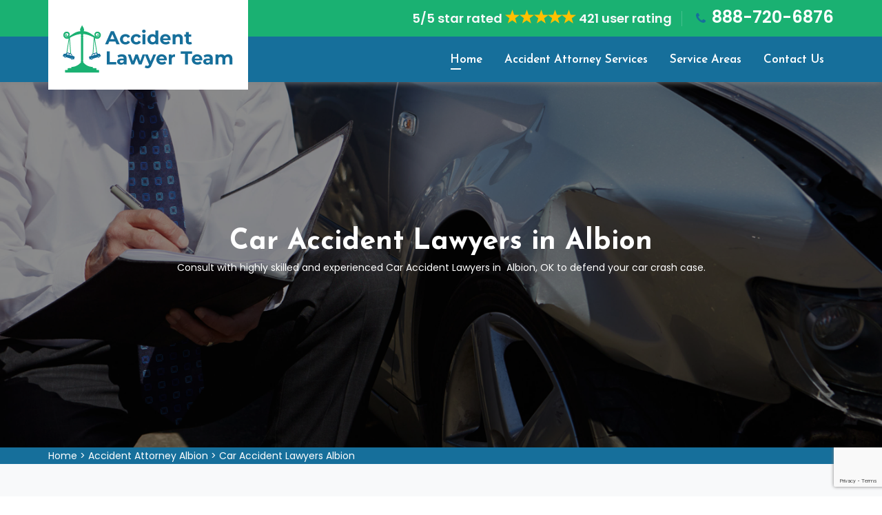

--- FILE ---
content_type: text/html
request_url: https://www.accidentlawyerteam.com/albion/car-accident-lawyers-albion-ok/
body_size: 9476
content:
<!DOCTYPE html>
<html lang="en">

<head>
<meta charset="utf-8">
    <meta name="viewport" content="width=device-width, initial-scale=1, shrink-to-fit=no">
        <meta name="description" content="Get qualified professional car accident lawyers in Albion, OK to ensure you receive fair compensation. Consult with one of our professional car park accident lawyers, dui car accident lawyer, and vehicle damage lawyer to recover compensation." />
        <meta name="keywords" content="car accident lawyers Albion, car park accident lawyers Albion, dui car accident lawyer Albion, vehicle damage lawyer Albion" />
         <link rel="icon" href="/userfiles/images/logo/accident-lawyer-team-favicon.png" sizes="35x35" type="image/png">
        <title>Car Accident Lawyers Albion, OK - Car Park, Dui Car and Vehicle Damage Lawyer</title>
        <meta name="robots" content="index, follow">
        <meta http-equiv="Content-Type" content="text/html; charset=utf-8">
        <meta name="language" content="English">
        <meta name="revisit-after" content="7 days">
        <link rel="canonical" href="https://www.accidentlawyerteam.com/albion/car-accident-lawyers-albion-ok/" />
        <meta property="og:title" content="Car Accident Lawyers Albion, OK - Car Park, Dui Car and Vehicle Damage Lawyer" />
        <meta property="og:description" content="Get qualified professional car accident lawyers in Albion, OK to ensure you receive fair compensation. Consult with one of our professional car park accident lawyers, dui car accident lawyer, and vehicle damage lawyer to recover compensation." />
        <meta property="og:image" content="/userfiles/images/banner/car-accident-lawyers.jpg" />

<!-- favicon icon -->
<link rel="shortcut icon" href="/userfiles/images/logo/accident-lawyer-team-favicon.png" />

<!-- bootstrap -->
<link rel="stylesheet" type="text/css" href="/css/bootstrap.min.css"/>

<!-- animate -->
<link rel="stylesheet" type="text/css" href="/css/animate.css"/>

<!-- owl-carousel -->
<link rel="stylesheet" type="text/css" href="/css/owl.carousel.css">

<!-- fontawesome -->
<link rel="stylesheet" type="text/css" href="/css/font-awesome.css"/>

<!-- themify -->
<link rel="stylesheet" type="text/css" href="/css/themify-icons.css"/>

<!-- flaticon -->
<link rel="stylesheet" type="text/css" href="/css/flaticon.css"/>

<!-- fontello -->
<link rel="stylesheet" type="text/css" href="/css/fontello.css"/>


<!-- REVOLUTION LAYERS STYLES -->

    <link rel="stylesheet" type="text/css" href="/revolution//css/layers.css">

    <link rel="stylesheet" type="text/css" href="/revolution//css/settings.css">

<!-- prettyphoto -->
<link rel="stylesheet" type="text/css" href="/css/prettyPhoto.css">
<link rel="stylesheet" href="/assets/font/flaticon.css">
<!-- shortcodes -->
<link rel="stylesheet" type="text/css" href="/css/shortcodes.css"/>

<!-- main -->
<link rel="stylesheet" type="text/css" href="/css/main.css"/>

<!--Color Switcher Mockup-->
<link rel="stylesheet" type="text/css" href="/css/color-switcher.css" >

<!--Color Themes-->
<link id="switcher-color" href="/css/colors/default-color.css" rel="stylesheet">

<!-- responsive -->
<link rel="stylesheet" type="text/css" href="/css/responsive.css"/>


</head>

<body>

    <!--page start-->
    <div class="page">

        <!-- preloader start -->
        <!--<div id="preloader">-->
        <!--  <div id="status">&nbsp;</div>-->
        <!--</div>-->
        <!-- preloader end -->
             <div class="d-md-none d-lg-none">
                <a href="tel:888-720-6876" class="mobile-icon">
                    <i class="fa fa-phone" aria-hidden="true"></i>
	            </a>
            </div>
            
        <!--header start-->
        <header class="header cmt-header-style-01 sticky" id="masthead"><!-- cmt-header-wrap -->
<div class="mobile-topbar d-block d-md-none">
<div class="col-12 d-flex text-center"><span class="text-light">5/5 star rated</span><img alt="The Best Accident Attorney Rating Albion" class="d-block m-auto" src="/images/5-stars.png" /><span class="text-light">421 user rating</span></div>

<div class="col-md-12 text-white text-center">
<h3 class="m-0"><strong><a class="text-white" href="tel:888-720-6876">888-720-6876</a></strong></h3>
</div>
</div>

<div class="cmt-header-wrap"><!-- cmt-stickable-header-w -->
<div class="cmt-stickable-header-w clearfix sticky-nav " id="cmt-stickable-header-w">
<div class="site-header-menu" id="site-header-menu">
<div class="site-header-menu-inner cmt-stickable-header visible-title">
<div class="container">
<div class="row">
<div class="col"><!-- cmt-topbar-wrapper -->
<div class="cmt-topbar-wrapper cmt-bgcolor-darkgrey cmt-textcolor-white clearfix">
<div class="cmt-topbar-content">
<div class="topbar-right text-right">
<ul class="top-contact">
	<li><strong class="text-light">5/5 star rated </strong><img alt="Best Accident Attorney Rating Albion" class="m-auto pb-2" src="/images/5-stars.png" /><strong class="text-light"> 421 user rating</strong></li>
	<li><i class="fa fa-phone"></i><strong><a href="tel:888-720-6876">888-720-6876</a></strong></li>
</ul>
</div>
</div>
</div>
<!-- cmt-topbar-wrapper end --><!-- site-branding -->

<div class="site-branding"><a class="home-link" href="/" rel="home" title="Accident Lawyer Team"><img alt="Accident Attorney in Albion" class="img-center" id="logo-img" src="/userfiles/images/logo/accident-lawyer-team.png" /> </a></div>
<!-- site-branding end --><!--site-navigation -->

<div class="site-navigation cmt-textcolor-white" id="site-navigation">
<div class="cmt-menu-toggle"><input id="menu-toggle-form" type="checkbox" /> <label class="cmt-menu-toggle-block" for="menu-toggle-form"> <span class="toggle-block toggle-blocks-1"></span> <span class="toggle-block toggle-blocks-2"></span> <span class="toggle-block toggle-blocks-3"></span> </label></div>
<!-- nav -->

<nav class="menu" id="menu">
<ul class="dropdown">
	<li class="active"><a href="/">Home</a></li>
	<li><a href="#">Accident Attorney Services</a>
	<ul>
		<li><a href="/albion/car-accident-lawyers-albion-ok/">Car Accident Lawyers</a></li>
		<li><a href="/albion/bus-accident-lawyers-albion-ok/">Bus Accident Lawyers</a></li>
		<li><a href="/albion/truck-accident-lawyers-albion-ok/">Truck Accident Lawyers</a></li>
		<li><a href="/albion/motorcycle-accident-lawyers-albion-ok/">Motorcycle/Bike Accidents Lawyers</a></li>
	</ul>
	</li>
	<li><a href="/service-areas/">Service Areas</a></li>
	<li><a href="/contact-us/">Contact Us</a></li>
</ul>
</nav>
<!-- nav end--></div>
<!-- site-navigation end--></div>
</div>
</div>
</div>
</div>
</div>
<!-- cmt-stickable-header-w end--></div>
<!--cmt-header-wrap end --></header>

        <!--header end-->

        <section>
<div class="cmt-page-title-row" style="background-image: url(/userfiles/images/banner/car-accident-lawyers.jpg);">
<div class="banner-overlay">&nbsp;</div>

<div class="container">
<div class="row">
<div class="col-md-12">
<div class="title-box">
<div class="page-title-heading">
<h1 class="title">Car Accident Lawyers in Albion</h1>

<p>Consult with highly skilled and experienced Car Accident Lawyers in &nbsp;Albion, OK to defend your car crash case.</p>

<p class="mb-0">&nbsp;</p>
</div>
</div>
</div>
</div>
</div>
</div>
</section>
<div class="brd">
<div class="container">
<div class="row">
<div class="col-sm-12"><a href="/">Home</a> &gt; <a href="/albion/accident-attorney-albion-ok/">Accident Attorney Albion</a> &gt; <a href="/albion/car-accident-lawyers-albion-ok/">Car Accident Lawyers Albion</a></div>
</div>
</div>
</div>


<section>
<div class="content-area cmt-bgcolor-grey">
<div class="container">
<div class="row">
<div class="col-md-12 col-sm-12 col-lg-8">
<div class="post-detail w-100">
<h2>Are You Looking For A Professional Car Crash Injury Lawyers in Albion, OK ​To Represent You in a Car Accident Case? Hire Our Vehicle Accident Lawyers, Dui Car Accident Lawyers, And Car Crash Injury Lawyers For Car Accident Claim.</h2>

<p>If the car accident is produced on any basis that diverts from the safety standards for roads set for cars, you can file a road accident lawsuit. With the aid of the lawyers at Accident Lawyer Team Albion, you can have a <strong>Fast Car Accident Lawsuit</strong>. You will get the right compensation for the harm that occurred by the car accident in Albion. The talented attorneys at Accident Lawyer Team Albion will help you through the car accident procedure thoroughly and will stay by your side throughout the legal process. For the <strong>Ideal Car Accident Lawyers</strong> in Albion, we are the most prime law firm.</p>

<p><img src="https://www.accidentlawyerteam.com/imggen/car-accident-lawyers-albion-oklahoma.webp" alt="Car Accident Lawyers Albion - Oklahoma" loading="lazy" /></p>

<h3>Accident Lawyers Near Me For Consultation in Albion</h3>

<p>Accident Lawyer Team Albion is a well-reputed law firm in Albion. We handle road and traffic accident cases and make sure accident victims are given worthy justice. Choosing our attorneys, who are skilled and professional, will be worth the cost you spend. Our accident attorneys are attainable twenty-four hours a day in&nbsp;<strong>Accident Legal Consultation</strong>. We give the top accident consultation in Albion.</p>

<h2>Albion Auto Accident Lawyers</h2>

<p>Our lawyers at Accident Lawyer Team Albion are well versed in the traffic laws and standards provided by Albion, and will readily accept your auto accident cases. We get the highest <strong>Compensation For The Accident Victims</strong> at Accident Lawyer Team Albion. If you face some sort of damage during an accident, the lawyers at Accident Lawyer Team Albion can assist you. We will provide you with <strong>Quick Legal&nbsp;Help</strong> and relief. By Hiring our attorneys for accident compensation, you can get prime assistance in Albion.</p>

<h2>Vehicle Accident Lawyer in Albion</h2>

<p>In cases of vehicle accidents, the injury must be compensated by law. The knowledgeable and experienced lawyers at Accident Lawyer Team Albion will get you through the <strong>Vehicle Accident Claim</strong> made after you have been in a vehicle accident. You must hire our lawyers swiftly, in case any uncalled issue arises. We will get you through the legal process at the optimal money in Albion. You will receive the right <strong>Legal Assistance</strong> from our lawyers, and have the correct firm present your case.</p>

<h2>Albion Car Crash Lawyers</h2>

<p>In cases of car crash accidents, you can file a lawsuit to compensate for the injury. The skilled and experienced lawyers at Accident Lawyer Team Albion will get you through the <strong>Car Crash Claim</strong>, making sure you receive your correct compensation.</p>

<p><img alt="Albion car crash lawyers" src="/userfiles/images/car-crash-lawyers.jpg" /></p>

<h3>Dui Car Accident Lawyers in Albion</h3>

<p>DUI is a capital crime. It can be dangerous to drive under influence. DUI cases are generally complicated and the <strong>Dui Car Accident Laws</strong> are difficult to grasp. Without a lawyer on your side, you cannot understand your case efficiently.</p>

<h3>Automobile Accident Attorney in Albion</h3>

<p>Recruiting the attorneys at Accident Lawyer Team Albion will help you have a speedy legal procedure in automobile accident cases. You will receive the right <strong>Automobile Accident Legal Guidance From Our Lawyers</strong>, at the top rates in Albion.</p>

<h3>Albion Car Park Accident Law</h3>

<p>A good attorney from Accident Lawyer Team Albion at your side will simply lead to better outcomes in your favor. Our <a href="/albion/accident-attorney-albion-ok/"><strong>Accident Lawyer</strong></a> will aid you to obtain worthy legal compensation through law during a car park accident claim anywhere in Albion.</p>

<h3>Albion Vehicle Damage Lawyer</h3>

<p>Accident Lawyer Team Albion is the optimum law firm in Albion for vehicle accidents. We <strong>Get Maximum Compensation With Vehicle Damage Lawyer</strong> for the damage created to your vehicle at Accident Lawyer Team Albion, making sure you get the right justice.</p>

<h3>Fatal Car Accident Lawyer in Albion</h3>

<p>Accident Lawyer Team Albion offers the top legal guidance in cases of <strong>Fatal DamagEs During Car Accidents</strong>. At Accident Lawyer Team Albion you can receive the optimal legal guidance for such frightening accident cases, anywhere in Albion.</p>
</div>
</div>

<div class="col-lg-4"><div class="widget2 mb-45">
<div class="sidebar-heading">
<h3>Quote For Car Accident Lawyers in Albion</h3>
</div>

<div class="sidebar-content">
<div class="expMessage">&nbsp;</div>

<form id="ewebcontact_id" method="post">
<div class="form-group"><input class="form-control required" id="name" name="formInput[name]" placeholder="Name *" type="text" /></div>

<div class="form-group"><input class="form-control required" id="mobile" name="formInput[phone]" placeholder="Phone *" type="text" /></div>

<div class="form-group"><input class="form-control required" id="email" name="formInput[email]" placeholder="Email *" type="email" /></div>

<div class="form-group"><textarea class="form-control" cols="30" id="" name="formInput[message]" placeholder="Messsage" rows="3"></textarea></div>
<!-- Captcha Start -->

<div class="g-recaptcha" data-callback="setResponse" data-sitekey="6LfjxLEcAAAAAB-8UcpAvOCKHamGZoJ-55R_XB6Y" data-size="invisible">&nbsp;</div>
<input id="captcha-response" name="captcha-response" type="hidden" /> <!-- END Captcha Start -->
<div class="text-center"><button class="cmt-btn cmt-btn-size-md cmt-btn-shape-square cmt-btn-bgcolor-skincolor" type="submit">Submit Now</button></div>
<input name="action" type="hidden" value="submitform" />&nbsp;</form>
</div>
</div>

<div class="widget2 mb-45">
<div class="sidebar-heading">
<h3>Albion Map</h3>
</div>

<div class="sidebar-content">
<div><iframe frameborder="0" height="450" marginheight="0" marginwidth="0" scrolling="no" src="https://maps.google.com/maps?width=100%&amp;height=600&amp;hl=en&amp;q=Albion%20Oklahoma&amp;ie=UTF8&amp;t=&amp;z=14&amp;iwloc=B&amp;output=embed" width="100%">km radius map</iframe></div>
</div>
</div>

<div class="widget2 mb-45">
<div class="sidebar-heading">
<h3>Albion Information</h3>
Miami, officially the City of Miami, is a coastal city located in southeastern Florida in the United States. It is the third most populous metropolis on the East coast of the United States, and it is the seventh largest in the country.</div>

<div class="sidebar-content">
<div class="wiki-p">
<p><img alt="USA" src="/userfiles/images/logo/miami.jpg" width="100%" /></p>
</div>
</div>
</div>
</div>
</div>
</div>
</div>
</section>
<section class="cmt-row testimonial-section cmt-bgcolor-skincolor cmt-bg cmt-bgimage-yes bg-img4 clearfix">
<div class="cmt-row-wrapper-bg-layer cmt-bg-layer">&nbsp;</div>

<div class="container">
<div class="row"><!-- row -->
<div class="col-1 col-md-2 col-lg-2">&nbsp;</div>

<div class="col-10 col-md-8 col-lg-8"><!-- section title -->
<div class="section-title with-desc text-center clearfix">
<div class="title-header">
<h4 class="title">Praise From Our Happy Clients About Our Car Accident Lawyers in Albion</h4>
</div>
</div>
<!-- section title end --></div>

<div class="col-1 col-md-2 col-lg-3">&nbsp;</div>
</div>
<!-- row end-->

<div class="row"><!-- wrap-testimonial -->
<div class="testimonial-slide owl-carousel" data-auto="false" data-dots="true" data-item="3" data-nav="false"><!-- testimonials -->
<div class="testimonials cmt-testimonial-box-view-style1">
<div class="testimonial-content"><!-- testimonial-content -->
<blockquote class="testimonial-text">My road accident claim was not a huge one but Accident Lawyer Team Albion showed great empathy and sympathy to my stress. They finalized my case with great knowledge and proper direction and in the end, the settlement I received was great. I would recommend Accident Lawyer Team Albion wholeheartedly for road accident compensations.</blockquote>

<div class="testimonial-avatar">
<div class="testimonial-caption">
<h5>Ashley Foster</h5>
</div>
</div>
</div>
</div>
<!-- testimonials end --><!-- testimonials -->

<div class="testimonials cmt-testimonial-box-view-style1">
<div class="testimonial-content"><!-- testimonial-content -->
<blockquote class="testimonial-text">I had a motor vehicle accident and I was referred to Accident Lawyer Team Albion. I was glad to see their paperwork and they handled my case very quickly. Their legal representation was well beyond excellent very professional and made a very fine final compensation. Appreciate these professionals and would highly recommend them.</blockquote>

<div class="testimonial-avatar">
<div class="testimonial-caption">
<h5>Maria st</h5>
</div>
</div>
</div>
</div>
<!-- testimonials end --><!-- testimonials -->

<div class="testimonials cmt-testimonial-box-view-style1">
<div class="testimonial-content"><!-- testimonial-content -->
<blockquote class="testimonial-text">I never expected such a positive outcome in my recent car accident case but Accident Lawyer Team Albion's professional lawyer was fighting my case with great efforts and it was sure that he was on my side in the court and the compensation I recveived was incredible so I feel pleasure to recommend Accident Lawyer Team Albion.</blockquote>

<div class="testimonial-avatar">
<div class="testimonial-caption">
<h5>Jacob</h5>
</div>
</div>
</div>
</div>
<!-- testimonials end --></div>
<!-- wrap-testimonial end--></div>
</div>
</section>


<section class="ul-manage">
<div class="container">
<div class="row">
<div class="col-md-12">
<h4>Areas We Serve For Car Accident Lawyers in Oklahoma</h4>
<ul class="ul3"><li><a href="/addington/car-accident-lawyers-addington-ok/">Addington</a></li><li><a href="/albany/car-accident-lawyers-albany-ok/">Albany</a></li><li><a href="/albion/car-accident-lawyers-albion-ok/">Albion</a></li><li><a href="/amorita/car-accident-lawyers-amorita-ok/">Amorita</a></li><li><a href="/ardmore/car-accident-lawyers-ardmore-ok/">Ardmore</a></li><li><a href="/ashland/car-accident-lawyers-ashland-ok/">Ashland</a></li><li><a href="/atwood/car-accident-lawyers-atwood-ok/">Atwood</a></li><li><a href="/badger-lee/car-accident-lawyers-badger-lee-ok/">Badger Lee</a></li><li><a href="/bartlesville/car-accident-lawyers-bartlesville-ok/">Bartlesville</a></li><li><a href="/bison/car-accident-lawyers-bison-ok/">Bison</a></li><li><a href="/bixby/car-accident-lawyers-bixby-ok/">Bixby</a></li><li><a href="/blackburn/car-accident-lawyers-blackburn-ok/">Blackburn</a></li><li><a href="/blackgum/car-accident-lawyers-blackgum-ok/">Blackgum</a></li><li><a href="/blanco/car-accident-lawyers-blanco-ok/">Blanco</a></li><li><a href="/broken-arrow/car-accident-lawyers-broken-arrow-ok/">Broken Arrow</a></li><li><a href="/brooksville/car-accident-lawyers-brooksville-ok/">Brooksville</a></li><li><a href="/brush-creek/car-accident-lawyers-brush-creek-ok/">Brush Creek</a></li><li><a href="/bull-hollow/car-accident-lawyers-bull-hollow-ok/">Bull Hollow</a></li><li><a href="/byron/car-accident-lawyers-byron-ok/">Byron</a></li><li><a href="/carrier/car-accident-lawyers-carrier-ok/">Carrier</a></li><li><a href="/castle/car-accident-lawyers-castle-ok/">Castle</a></li><li><a href="/centrahoma/car-accident-lawyers-centrahoma-ok/">Centrahoma</a></li><li><a href="/claremore/car-accident-lawyers-claremore-ok/">Claremore</a></li><li><a href="/clarita/car-accident-lawyers-clarita-ok/">Clarita</a></li><li><a href="/clearview/car-accident-lawyers-clearview-ok/">Clearview</a></li><li><a href="/cloud-creek/car-accident-lawyers-cloud-creek-ok/">Cloud Creek</a></li><li><a href="/cooperton/car-accident-lawyers-cooperton-ok/">Cooperton</a></li><li><a href="/deer-lick/car-accident-lawyers-deer-lick-ok/">Deer Lick</a></li><li><a href="/dodge/car-accident-lawyers-dodge-ok/">Dodge</a></li><li><a href="/dotyville/car-accident-lawyers-dotyville-ok/">Dotyville</a></li><li><a href="/douglas/car-accident-lawyers-douglas-ok/">Douglas</a></li><li><a href="/dripping-springs/car-accident-lawyers-dripping-springs-ok/">Dripping Springs</a></li><li><a href="/duchess-landing/car-accident-lawyers-duchess-landing-ok/">Duchess Landing</a></li><li><a href="/dwight-mission/car-accident-lawyers-dwight-mission-ok/">Dwight Mission</a></li><li><a href="/edmond/car-accident-lawyers-edmond-ok/">Edmond</a></li><li><a href="/elmer/car-accident-lawyers-elmer-ok/">Elmer</a></li><li><a href="/enid/car-accident-lawyers-enid-ok/">Enid</a></li><li><a href="/etowah/car-accident-lawyers-etowah-ok/">Etowah</a></li><li><a href="/fair-oaks/car-accident-lawyers-fair-oaks-ok/">Fair Oaks</a></li><li><a href="/fallis/car-accident-lawyers-fallis-ok/">Fallis</a></li><li><a href="/felt/car-accident-lawyers-felt-ok/">Felt</a></li><li><a href="/foraker/car-accident-lawyers-foraker-ok/">Foraker</a></li><li><a href="/friendship/car-accident-lawyers-friendship-ok/">Friendship</a></li><li><a href="/gate/car-accident-lawyers-gate-ok/">Gate</a></li><li><a href="/gideon/car-accident-lawyers-gideon-ok/">Gideon</a></li><li><a href="/grainola/car-accident-lawyers-grainola-ok/">Grainola</a></li><li><a href="/grand-lake-towne/car-accident-lawyers-grand-lake-towne-ok/">Grand Lake Towne</a></li><li><a href="/greenfield/car-accident-lawyers-greenfield-ok/">Greenfield</a></li><li><a href="/headrick/car-accident-lawyers-headrick-ok/">Headrick</a></li><li><a href="/hendrix/car-accident-lawyers-hendrix-ok/">Hendrix</a></li><li><a href="/hickory/car-accident-lawyers-hickory-ok/">Hickory</a></li><li><a href="/hitchita/car-accident-lawyers-hitchita-ok/">Hitchita</a></li><li><a href="/hollister/car-accident-lawyers-hollister-ok/">Hollister</a></li><li><a href="/hoot-owl/car-accident-lawyers-hoot-owl-ok/">Hoot Owl</a></li><li><a href="/horntown/car-accident-lawyers-horntown-ok/">Horntown</a></li><li><a href="/ixl/car-accident-lawyers-ixl-ok/">IXL</a></li><li><a href="/jefferson/car-accident-lawyers-jefferson-ok/">Jefferson</a></li><li><a href="/kenton/car-accident-lawyers-kenton-ok/">Kenton</a></li><li><a href="/kildare/car-accident-lawyers-kildare-ok/">Kildare</a></li><li><a href="/knowles/car-accident-lawyers-knowles-ok/">Knowles</a></li><li><a href="/lake-aluma/car-accident-lawyers-lake-aluma-ok/">Lake Aluma</a></li><li><a href="/lambert/car-accident-lawyers-lambert-ok/">Lambert</a></li><li><a href="/lawton/car-accident-lawyers-lawton-ok/">Lawton</a></li><li><a href="/leon/car-accident-lawyers-leon-ok/">Leon</a></li><li><a href="/lima/car-accident-lawyers-lima-ok/">Lima</a></li><li><a href="/lotsee/car-accident-lawyers-lotsee-ok/">Lotsee</a></li><li><a href="/loveland/car-accident-lawyers-loveland-ok/">Loveland</a></li><li><a href="/loyal/car-accident-lawyers-loyal-ok/">Loyal</a></li><li><a href="/macomb/car-accident-lawyers-macomb-ok/">Macomb</a></li><li><a href="/manchester/car-accident-lawyers-manchester-ok/">Manchester</a></li><li><a href="/maramec/car-accident-lawyers-maramec-ok/">Maramec</a></li><li><a href="/may/car-accident-lawyers-may-ok/">May</a></li><li><a href="/meridian/car-accident-lawyers-meridian-ok/">Meridian</a></li><li><a href="/midwest-city/car-accident-lawyers-midwest-city-ok/">Midwest City</a></li><li><a href="/moore/car-accident-lawyers-moore-ok/">Moore</a></li><li><a href="/murphy/car-accident-lawyers-murphy-ok/">Murphy</a></li><li><a href="/muskogee/car-accident-lawyers-muskogee-ok/">Muskogee</a></li><li><a href="/mutual/car-accident-lawyers-mutual-ok/">Mutual</a></li><li><a href="/nardin/car-accident-lawyers-nardin-ok/">Nardin</a></li><li><a href="/nescatunga/car-accident-lawyers-nescatunga-ok/">Nescatunga</a></li><li><a href="/new-alluwe/car-accident-lawyers-new-alluwe-ok/">New Alluwe</a></li><li><a href="/norman/car-accident-lawyers-norman-ok/">Norman</a></li><li><a href="/oak-grove/car-accident-lawyers-oak-grove-ok/">Oak Grove</a></li><li><a href="/oakwood/car-accident-lawyers-oakwood-ok/">Oakwood</a></li><li><a href="/oklahoma-city/car-accident-lawyers-oklahoma-city-ok/">Oklahoma City</a></li><li><a href="/old-eucha/car-accident-lawyers-old-eucha-ok/">Old Eucha</a></li><li><a href="/owasso/car-accident-lawyers-owasso-ok/">Owasso</a></li><li><a href="/panola/car-accident-lawyers-panola-ok/">Panola</a></li><li><a href="/paradise-hill/car-accident-lawyers-paradise-hill-ok/">Paradise Hill</a></li><li><a href="/piney/car-accident-lawyers-piney-ok/">Piney</a></li><li><a href="/ponca-city/car-accident-lawyers-ponca-city-ok/">Ponca City</a></li><li><a href="/putnam/car-accident-lawyers-putnam-ok/">Putnam</a></li><li><a href="/renfrow/car-accident-lawyers-renfrow-ok/">Renfrow</a></li><li><a href="/rocky-ford/car-accident-lawyers-rocky-ford-ok/">Rocky Ford</a></li><li><a href="/rosedale/car-accident-lawyers-rosedale-ok/">Rosedale</a></li><li><a href="/rosston/car-accident-lawyers-rosston-ok/">Rosston</a></li><li><a href="/shamrock/car-accident-lawyers-shamrock-ok/">Shamrock</a></li><li><a href="/shawnee/car-accident-lawyers-shawnee-ok/">Shawnee</a></li><li><a href="/skedee/car-accident-lawyers-skedee-ok/">Skedee</a></li><li><a href="/smith-village/car-accident-lawyers-smith-village-ok/">Smith Village</a></li><li><a href="/sour-john/car-accident-lawyers-sour-john-ok/">Sour John</a></li><li><a href="/stidham/car-accident-lawyers-stidham-ok/">Stidham</a></li><li><a href="/stillwater/car-accident-lawyers-stillwater-ok/">Stillwater</a></li><li><a href="/strang/car-accident-lawyers-strang-ok/">Strang</a></li><li><a href="/strong-city/car-accident-lawyers-strong-city-ok/">Strong City</a></li><li><a href="/sugden/car-accident-lawyers-sugden-ok/">Sugden</a></li><li><a href="/sweetwater/car-accident-lawyers-sweetwater-ok/">Sweetwater</a></li><li><a href="/swink/car-accident-lawyers-swink-ok/">Swink</a></li><li><a href="/terlton/car-accident-lawyers-terlton-ok/">Terlton</a></li><li><a href="/texola/car-accident-lawyers-texola-ok/">Texola</a></li><li><a href="/tulsa/car-accident-lawyers-tulsa-ok/">Tulsa</a></li><li><a href="/tuskahoma/car-accident-lawyers-tuskahoma-ok/">Tuskahoma</a></li><li><a href="/valley-park/car-accident-lawyers-valley-park-ok/">Valley Park</a></li><li><a href="/wardville/car-accident-lawyers-wardville-ok/">Wardville</a></li><li><a href="/webb-city/car-accident-lawyers-webb-city-ok/">Webb City</a></li><li><a href="/wickliffe/car-accident-lawyers-wickliffe-ok/">Wickliffe</a></li><li><a href="/yeager/car-accident-lawyers-yeager-ok/">Yeager</a></li><li><a href="/yukon/car-accident-lawyers-yukon-ok/">Yukon</a></li><li><a href="/zion/car-accident-lawyers-zion-ok/">Zion</a></li></ul></div>
</div>
</div>
</section>

        
        <!--footer start-->
<footer class="footer widget-footer clearfix">
<div class="second-footer cmt-textcolor-white">
<div class="container">
<div class="row">
<div class="col-xs-12 col-sm-12 col-md-6 col-lg-4 widget-area">
<div class="widget widget_contact clearfix">
<h3 class="widget-title">About Accident Lawyer Team Albion</h3>

<p class="mb-0">Accident Lawyer Team Albion have experienced road accident attorneys in Albion to negotiate fair settlements for your road accident injuries and damages claims. Contact a top-rated and reputable attorney in Albion for road accident and personal injury claims.</p>
</div>
</div>

<div class="col-xs-12 col-sm-12 col-md-6 col-lg-4 widget-area">
<div class="widget widget_nav_menu clearfix">
<h3 class="widget-title">Quick Links</h3>

<ul id="menu-footer-services">
	<li><a href="/albion/bus-accident-lawyers-albion-ok/">Bus Accident Lawyers</a></li>
	<li><a href="/albion/car-accident-lawyers-albion-ok/">Car Accident Lawyers</a></li>
	<li><a href="/albion/truck-accident-lawyers-albion-ok/">Truck Accident Lawyers</a></li>
	<li><a href="/albion/motorcycle-accident-lawyers-albion-ok/">Motorcycle Accidents Lawyers</a></li>
</ul>
</div>
</div>

<div class="col-xs-12 col-sm-12 col-md-6 col-lg-4 widget-area">
<div class="widget widget_text clearfix">
<h3 class="widget-title">Contact Us</h3>

<div>
<h3 class="widget_text_title cmt-textcolor-skincolor"><a href="tel:888-720-6876">888-720-6876</a></h3>
</div>

<div>
<h5 class="widget_text_title cmt-textcolor-skincolor"><a href="/cdn-cgi/l/email-protection#7e171018113e1f1d1d171a1b100a121f09071b0c0a1b1f13501d1113">Send Us Email</a></h5>
</div>
</div>

<div class="mb-3"><img alt="seo-mass-page-builder" src="/userfiles/images/seo-mass-page-creator.png" /></div>
</div>

<div class="col-md-12">
<p class="text-center" style="font-size: 12px; line-height: 16px;"><strong>Legal Campaign Disclaimer:</strong> Accident Lawyer Team Albion is not a law firm, nor a lawyer referral service nor is it a substitute for hiring an attorney or a law firm and does not provide legal advice. Accident Lawyer Team Albion does not endorse or recommend any participating Third Party Legal Professionals that pay to participate in this advertising. An attorney-client relationship is not formed when calling the number on this site or filling out a form. Services are not available in all states or for all legal categories. All persons depicted in a photo or video are actors or models and not clients of any firm.</p>
</div>
</div>
</div>
</div>

<div class="bottom-footer-text cmt-bgcolor-darkgrey cmt-textcolor-white">
<div class="container">
<div class="row copyright">
<div class="col-md-12 text-center cmt-footer2-left"><span>Copyright © 2025&nbsp;<a href="/"><strong>Accident Lawyer Team Albion</strong></a>&nbsp;|&nbsp;All rights reserved.</span></div>
</div>
</div>
</div>
</footer>
<!--footer end-->


    <!--back-to-top start-->
    <a id="totop" href="#top">
        <i class="fa fa-angle-up"></i>
    </a>
    <!--back-to-top end-->


</div><!-- page end -->

<!-- Website Schema-->
<script data-cfasync="false" src="/cdn-cgi/scripts/5c5dd728/cloudflare-static/email-decode.min.js"></script><script type="application/ld+json">
{
  "@context": "http://schema.org/",
  "@type": "WebSite",
  "name": "Accident Lawyer Team",
  "alternateName": "Accident Lawyer Team",
  "url": "https://www.accidentlawyerteam.com/"
}
</script><script type="application/ld+json">
{
  "@context": "http://schema.org/", 
  "@type": "Product", 
  "name": "Car Accident Lawyers Albion",
  "image": "https://www.accidentlawyerteam.com/userfiles/images/banner/car-accident-lawyers.jpg",
  "description" : "Get qualified professional car accident lawyers in Albion, OK to ensure you receive fair compensation. Consult with one of our professional car park accident lawyers, dui car accident lawyer, and vehicle damage lawyer to recover compensation.",
  "brand": {
        "@type": "Brand",
        "name": "Car Accident Lawyers Albion"
    },
  "sku": "0",
  "gtin8": "0",
  "gtin13": "0",
  "gtin14": "0",
  "mpn": "0",
  "offers": {
    "@type": "AggregateOffer",
    "priceCurrency": "USD",
    "lowPrice": "1",
  "highPrice" : "10",
  "offerCount": "7"
  },
  "aggregateRating": {
    "@type": "AggregateRating",
    "ratingValue": "4.9",
    "bestRating": "5",
    "reviewCount": "267"
  },
  "review": {
    "@context": "http://schema.org/",
  "name": "Best Rating",
    "@type": "Review",
    "reviewBody": "I had a motor vehicle accident and I was referred to Accident Lawyer Team Albion. I was glad to see their paperwork and they handled my case very quickly. Their legal representation was well beyond excellent very professional and made a very fine final compensation.",
    "author": {"@type": "Person", "name": "Alex"}
  }
}
</script>

    <!--Core Pages LocalBusiness Schema-->
  <div class="d-none" itemscope="" itemtype="http://schema.org/LocalBusiness"><span itemprop="name">Accident Lawyer Team</span> | Serving <span itemprop="areaServed" itemscope="" itemtype="http://schema.org/City"> <span itemprop="name">USA</span></span> <span itemprop="areaServed" itemscope="" itemtype="http://schema.org/State"> <span itemprop="name">USA</span></span> | <span itemprop="telephone">888-720-6876</span>
    <div itemprop="address" itemscope="" itemtype="http://schema.org/PostalAddress"><span itemprop="streetAddress">USA,USA</span> <span itemprop="addressLocality">USA</span> <span itemprop="addressRegion">USA</span> <span itemprop="postalCode"> </span> <span itemprop="addressCountry">USA</span> - <a href="https://www.accidentlawyerteam.com/">Other Locations</a></div>
    <a href="https://www.accidentlawyerteam.com/" itemprop="url">https://www.accidentlawyerteam.com/</a> | Hours: <time datetime="Mo-Su" itemprop="openingHours">24 Hours</time> | <span itemprop="priceRange">$19</span> service calls
    <div itemprop="aggregateRating" itemscope="" itemtype="http://schema.org/AggregateRating">Rated: <span itemprop="ratingValue">5</span>/5.0 based on <a href="https://www.accidentlawyerteam.com/" target="_blank"><span itemprop="reviewCount">237</span> reviews</a></div>
    <div itemprop="image" itemscope="" itemtype="http://schema.org/ImageObject"><img itemprop="url" src="https://www.accidentlawyerteam.com/userfiles/images/logo/accident-lawyer-team.png" style="display: none;" /></div>
    </div>

    <!-- Javascript -->

    <script src="/js/jquery.min.js"></script>
    <script src="/js/tether.min.js"></script>
    <script src="/js/bootstrap.min.js"></script>
    <script src="/js/color-switcher.js"></script>
    <script src="/js/jquery.easing.js"></script>    
    <script src="/js/jquery-waypoints.js"></script>    
    <script src="/js/jquery-validate.js"></script> 
    <script src="/js/owl.carousel.js"></script>
    <script src="/js/jquery.prettyPhoto.js"></script>
    <script src="/js/numinate.min6959.js?ver=4.9.3"></script>
    <script src="/js/main.js"></script>

    <!-- Revolution Slider -->
    <script src="/revolution/js/jquery.themepunch.tools.min.js"></script>
    <script src="/revolution/js/jquery.themepunch.revolution.min.js"></script>
    <script src="/revolution/js/slider.js"></script>
    

    <!-- SLIDER REVOLUTION 5.0 EXTENSIONS  (Load Extensions only on Local File Systems !  The following part can be removed on Server for On Demand Loading) -->    

    <script src="/revolution/js/extensions/revolution.extension.actions.min.js"></script>
    <script src="/revolution/js/extensions/revolution.extension.carousel.min.js"></script>
    <script src="/revolution/js/extensions/revolution.extension.kenburn.min.js"></script>
    <script src="/revolution/js/extensions/revolution.extension.layeranimation.min.js"></script>
    <script src="/revolution/js/extensions/revolution.extension.migration.min.js"></script>
    <script src="/revolution/js/extensions/revolution.extension.navigation.min.js"></script>
    <script src="/revolution/js/extensions/revolution.extension.parallax.min.js"></script>
    <script src="/revolution/js/extensions/revolution.extension.slideanims.min.js"></script>
    
        <script src="/assets/js/jquery.validate.min.js"></script>
        <script src="/assets/js/maskinput.min.js"></script>
        <script src="https://www.google.com/recaptcha/api.js" async defer></script>  

    <script>
        
(function ($) {
      "use strict";
         $('#mobile').mask("(999) 999-9999");
            $("#ewebcontact_id").validate({
        submitHandler: function () {
            grecaptcha.execute();
            return false; 
        }
    });
  })(jQuery);
    
    function setResponse(response) {
    document.getElementById("captcha-response").value = response;
    var curForm = $("#ewebcontact_id");
    console.log('Captcha OK');
    $("<div />").addClass("formOverlay").appendTo(curForm);
    $.ajax({
        url: "/mail.php",
        type: "POST",
        data: curForm.serialize(),
        success: function (resdata) {
            var res = resdata.split("::");
            console.log(res);
            curForm.find("div.formOverlay").remove();
            curForm.prev(".expMessage").html(res[1]);
            if (res[0] == "Success") {
                curForm.remove();
                curForm.prev(".expMessage").html("");
            }
        },
    });
    return !1;
}

</script>
    <!-- Javascript end-->


<script defer src="https://static.cloudflareinsights.com/beacon.min.js/vcd15cbe7772f49c399c6a5babf22c1241717689176015" integrity="sha512-ZpsOmlRQV6y907TI0dKBHq9Md29nnaEIPlkf84rnaERnq6zvWvPUqr2ft8M1aS28oN72PdrCzSjY4U6VaAw1EQ==" data-cf-beacon='{"version":"2024.11.0","token":"bb31375aed614ffcbc570c688c82c55b","r":1,"server_timing":{"name":{"cfCacheStatus":true,"cfEdge":true,"cfExtPri":true,"cfL4":true,"cfOrigin":true,"cfSpeedBrain":true},"location_startswith":null}}' crossorigin="anonymous"></script>
</body>

</html>

--- FILE ---
content_type: text/html; charset=utf-8
request_url: https://www.google.com/recaptcha/api2/anchor?ar=1&k=6LfjxLEcAAAAAB-8UcpAvOCKHamGZoJ-55R_XB6Y&co=aHR0cHM6Ly93d3cuYWNjaWRlbnRsYXd5ZXJ0ZWFtLmNvbTo0NDM.&hl=en&v=PoyoqOPhxBO7pBk68S4YbpHZ&size=invisible&anchor-ms=20000&execute-ms=30000&cb=sy8igveqenpk
body_size: 49261
content:
<!DOCTYPE HTML><html dir="ltr" lang="en"><head><meta http-equiv="Content-Type" content="text/html; charset=UTF-8">
<meta http-equiv="X-UA-Compatible" content="IE=edge">
<title>reCAPTCHA</title>
<style type="text/css">
/* cyrillic-ext */
@font-face {
  font-family: 'Roboto';
  font-style: normal;
  font-weight: 400;
  font-stretch: 100%;
  src: url(//fonts.gstatic.com/s/roboto/v48/KFO7CnqEu92Fr1ME7kSn66aGLdTylUAMa3GUBHMdazTgWw.woff2) format('woff2');
  unicode-range: U+0460-052F, U+1C80-1C8A, U+20B4, U+2DE0-2DFF, U+A640-A69F, U+FE2E-FE2F;
}
/* cyrillic */
@font-face {
  font-family: 'Roboto';
  font-style: normal;
  font-weight: 400;
  font-stretch: 100%;
  src: url(//fonts.gstatic.com/s/roboto/v48/KFO7CnqEu92Fr1ME7kSn66aGLdTylUAMa3iUBHMdazTgWw.woff2) format('woff2');
  unicode-range: U+0301, U+0400-045F, U+0490-0491, U+04B0-04B1, U+2116;
}
/* greek-ext */
@font-face {
  font-family: 'Roboto';
  font-style: normal;
  font-weight: 400;
  font-stretch: 100%;
  src: url(//fonts.gstatic.com/s/roboto/v48/KFO7CnqEu92Fr1ME7kSn66aGLdTylUAMa3CUBHMdazTgWw.woff2) format('woff2');
  unicode-range: U+1F00-1FFF;
}
/* greek */
@font-face {
  font-family: 'Roboto';
  font-style: normal;
  font-weight: 400;
  font-stretch: 100%;
  src: url(//fonts.gstatic.com/s/roboto/v48/KFO7CnqEu92Fr1ME7kSn66aGLdTylUAMa3-UBHMdazTgWw.woff2) format('woff2');
  unicode-range: U+0370-0377, U+037A-037F, U+0384-038A, U+038C, U+038E-03A1, U+03A3-03FF;
}
/* math */
@font-face {
  font-family: 'Roboto';
  font-style: normal;
  font-weight: 400;
  font-stretch: 100%;
  src: url(//fonts.gstatic.com/s/roboto/v48/KFO7CnqEu92Fr1ME7kSn66aGLdTylUAMawCUBHMdazTgWw.woff2) format('woff2');
  unicode-range: U+0302-0303, U+0305, U+0307-0308, U+0310, U+0312, U+0315, U+031A, U+0326-0327, U+032C, U+032F-0330, U+0332-0333, U+0338, U+033A, U+0346, U+034D, U+0391-03A1, U+03A3-03A9, U+03B1-03C9, U+03D1, U+03D5-03D6, U+03F0-03F1, U+03F4-03F5, U+2016-2017, U+2034-2038, U+203C, U+2040, U+2043, U+2047, U+2050, U+2057, U+205F, U+2070-2071, U+2074-208E, U+2090-209C, U+20D0-20DC, U+20E1, U+20E5-20EF, U+2100-2112, U+2114-2115, U+2117-2121, U+2123-214F, U+2190, U+2192, U+2194-21AE, U+21B0-21E5, U+21F1-21F2, U+21F4-2211, U+2213-2214, U+2216-22FF, U+2308-230B, U+2310, U+2319, U+231C-2321, U+2336-237A, U+237C, U+2395, U+239B-23B7, U+23D0, U+23DC-23E1, U+2474-2475, U+25AF, U+25B3, U+25B7, U+25BD, U+25C1, U+25CA, U+25CC, U+25FB, U+266D-266F, U+27C0-27FF, U+2900-2AFF, U+2B0E-2B11, U+2B30-2B4C, U+2BFE, U+3030, U+FF5B, U+FF5D, U+1D400-1D7FF, U+1EE00-1EEFF;
}
/* symbols */
@font-face {
  font-family: 'Roboto';
  font-style: normal;
  font-weight: 400;
  font-stretch: 100%;
  src: url(//fonts.gstatic.com/s/roboto/v48/KFO7CnqEu92Fr1ME7kSn66aGLdTylUAMaxKUBHMdazTgWw.woff2) format('woff2');
  unicode-range: U+0001-000C, U+000E-001F, U+007F-009F, U+20DD-20E0, U+20E2-20E4, U+2150-218F, U+2190, U+2192, U+2194-2199, U+21AF, U+21E6-21F0, U+21F3, U+2218-2219, U+2299, U+22C4-22C6, U+2300-243F, U+2440-244A, U+2460-24FF, U+25A0-27BF, U+2800-28FF, U+2921-2922, U+2981, U+29BF, U+29EB, U+2B00-2BFF, U+4DC0-4DFF, U+FFF9-FFFB, U+10140-1018E, U+10190-1019C, U+101A0, U+101D0-101FD, U+102E0-102FB, U+10E60-10E7E, U+1D2C0-1D2D3, U+1D2E0-1D37F, U+1F000-1F0FF, U+1F100-1F1AD, U+1F1E6-1F1FF, U+1F30D-1F30F, U+1F315, U+1F31C, U+1F31E, U+1F320-1F32C, U+1F336, U+1F378, U+1F37D, U+1F382, U+1F393-1F39F, U+1F3A7-1F3A8, U+1F3AC-1F3AF, U+1F3C2, U+1F3C4-1F3C6, U+1F3CA-1F3CE, U+1F3D4-1F3E0, U+1F3ED, U+1F3F1-1F3F3, U+1F3F5-1F3F7, U+1F408, U+1F415, U+1F41F, U+1F426, U+1F43F, U+1F441-1F442, U+1F444, U+1F446-1F449, U+1F44C-1F44E, U+1F453, U+1F46A, U+1F47D, U+1F4A3, U+1F4B0, U+1F4B3, U+1F4B9, U+1F4BB, U+1F4BF, U+1F4C8-1F4CB, U+1F4D6, U+1F4DA, U+1F4DF, U+1F4E3-1F4E6, U+1F4EA-1F4ED, U+1F4F7, U+1F4F9-1F4FB, U+1F4FD-1F4FE, U+1F503, U+1F507-1F50B, U+1F50D, U+1F512-1F513, U+1F53E-1F54A, U+1F54F-1F5FA, U+1F610, U+1F650-1F67F, U+1F687, U+1F68D, U+1F691, U+1F694, U+1F698, U+1F6AD, U+1F6B2, U+1F6B9-1F6BA, U+1F6BC, U+1F6C6-1F6CF, U+1F6D3-1F6D7, U+1F6E0-1F6EA, U+1F6F0-1F6F3, U+1F6F7-1F6FC, U+1F700-1F7FF, U+1F800-1F80B, U+1F810-1F847, U+1F850-1F859, U+1F860-1F887, U+1F890-1F8AD, U+1F8B0-1F8BB, U+1F8C0-1F8C1, U+1F900-1F90B, U+1F93B, U+1F946, U+1F984, U+1F996, U+1F9E9, U+1FA00-1FA6F, U+1FA70-1FA7C, U+1FA80-1FA89, U+1FA8F-1FAC6, U+1FACE-1FADC, U+1FADF-1FAE9, U+1FAF0-1FAF8, U+1FB00-1FBFF;
}
/* vietnamese */
@font-face {
  font-family: 'Roboto';
  font-style: normal;
  font-weight: 400;
  font-stretch: 100%;
  src: url(//fonts.gstatic.com/s/roboto/v48/KFO7CnqEu92Fr1ME7kSn66aGLdTylUAMa3OUBHMdazTgWw.woff2) format('woff2');
  unicode-range: U+0102-0103, U+0110-0111, U+0128-0129, U+0168-0169, U+01A0-01A1, U+01AF-01B0, U+0300-0301, U+0303-0304, U+0308-0309, U+0323, U+0329, U+1EA0-1EF9, U+20AB;
}
/* latin-ext */
@font-face {
  font-family: 'Roboto';
  font-style: normal;
  font-weight: 400;
  font-stretch: 100%;
  src: url(//fonts.gstatic.com/s/roboto/v48/KFO7CnqEu92Fr1ME7kSn66aGLdTylUAMa3KUBHMdazTgWw.woff2) format('woff2');
  unicode-range: U+0100-02BA, U+02BD-02C5, U+02C7-02CC, U+02CE-02D7, U+02DD-02FF, U+0304, U+0308, U+0329, U+1D00-1DBF, U+1E00-1E9F, U+1EF2-1EFF, U+2020, U+20A0-20AB, U+20AD-20C0, U+2113, U+2C60-2C7F, U+A720-A7FF;
}
/* latin */
@font-face {
  font-family: 'Roboto';
  font-style: normal;
  font-weight: 400;
  font-stretch: 100%;
  src: url(//fonts.gstatic.com/s/roboto/v48/KFO7CnqEu92Fr1ME7kSn66aGLdTylUAMa3yUBHMdazQ.woff2) format('woff2');
  unicode-range: U+0000-00FF, U+0131, U+0152-0153, U+02BB-02BC, U+02C6, U+02DA, U+02DC, U+0304, U+0308, U+0329, U+2000-206F, U+20AC, U+2122, U+2191, U+2193, U+2212, U+2215, U+FEFF, U+FFFD;
}
/* cyrillic-ext */
@font-face {
  font-family: 'Roboto';
  font-style: normal;
  font-weight: 500;
  font-stretch: 100%;
  src: url(//fonts.gstatic.com/s/roboto/v48/KFO7CnqEu92Fr1ME7kSn66aGLdTylUAMa3GUBHMdazTgWw.woff2) format('woff2');
  unicode-range: U+0460-052F, U+1C80-1C8A, U+20B4, U+2DE0-2DFF, U+A640-A69F, U+FE2E-FE2F;
}
/* cyrillic */
@font-face {
  font-family: 'Roboto';
  font-style: normal;
  font-weight: 500;
  font-stretch: 100%;
  src: url(//fonts.gstatic.com/s/roboto/v48/KFO7CnqEu92Fr1ME7kSn66aGLdTylUAMa3iUBHMdazTgWw.woff2) format('woff2');
  unicode-range: U+0301, U+0400-045F, U+0490-0491, U+04B0-04B1, U+2116;
}
/* greek-ext */
@font-face {
  font-family: 'Roboto';
  font-style: normal;
  font-weight: 500;
  font-stretch: 100%;
  src: url(//fonts.gstatic.com/s/roboto/v48/KFO7CnqEu92Fr1ME7kSn66aGLdTylUAMa3CUBHMdazTgWw.woff2) format('woff2');
  unicode-range: U+1F00-1FFF;
}
/* greek */
@font-face {
  font-family: 'Roboto';
  font-style: normal;
  font-weight: 500;
  font-stretch: 100%;
  src: url(//fonts.gstatic.com/s/roboto/v48/KFO7CnqEu92Fr1ME7kSn66aGLdTylUAMa3-UBHMdazTgWw.woff2) format('woff2');
  unicode-range: U+0370-0377, U+037A-037F, U+0384-038A, U+038C, U+038E-03A1, U+03A3-03FF;
}
/* math */
@font-face {
  font-family: 'Roboto';
  font-style: normal;
  font-weight: 500;
  font-stretch: 100%;
  src: url(//fonts.gstatic.com/s/roboto/v48/KFO7CnqEu92Fr1ME7kSn66aGLdTylUAMawCUBHMdazTgWw.woff2) format('woff2');
  unicode-range: U+0302-0303, U+0305, U+0307-0308, U+0310, U+0312, U+0315, U+031A, U+0326-0327, U+032C, U+032F-0330, U+0332-0333, U+0338, U+033A, U+0346, U+034D, U+0391-03A1, U+03A3-03A9, U+03B1-03C9, U+03D1, U+03D5-03D6, U+03F0-03F1, U+03F4-03F5, U+2016-2017, U+2034-2038, U+203C, U+2040, U+2043, U+2047, U+2050, U+2057, U+205F, U+2070-2071, U+2074-208E, U+2090-209C, U+20D0-20DC, U+20E1, U+20E5-20EF, U+2100-2112, U+2114-2115, U+2117-2121, U+2123-214F, U+2190, U+2192, U+2194-21AE, U+21B0-21E5, U+21F1-21F2, U+21F4-2211, U+2213-2214, U+2216-22FF, U+2308-230B, U+2310, U+2319, U+231C-2321, U+2336-237A, U+237C, U+2395, U+239B-23B7, U+23D0, U+23DC-23E1, U+2474-2475, U+25AF, U+25B3, U+25B7, U+25BD, U+25C1, U+25CA, U+25CC, U+25FB, U+266D-266F, U+27C0-27FF, U+2900-2AFF, U+2B0E-2B11, U+2B30-2B4C, U+2BFE, U+3030, U+FF5B, U+FF5D, U+1D400-1D7FF, U+1EE00-1EEFF;
}
/* symbols */
@font-face {
  font-family: 'Roboto';
  font-style: normal;
  font-weight: 500;
  font-stretch: 100%;
  src: url(//fonts.gstatic.com/s/roboto/v48/KFO7CnqEu92Fr1ME7kSn66aGLdTylUAMaxKUBHMdazTgWw.woff2) format('woff2');
  unicode-range: U+0001-000C, U+000E-001F, U+007F-009F, U+20DD-20E0, U+20E2-20E4, U+2150-218F, U+2190, U+2192, U+2194-2199, U+21AF, U+21E6-21F0, U+21F3, U+2218-2219, U+2299, U+22C4-22C6, U+2300-243F, U+2440-244A, U+2460-24FF, U+25A0-27BF, U+2800-28FF, U+2921-2922, U+2981, U+29BF, U+29EB, U+2B00-2BFF, U+4DC0-4DFF, U+FFF9-FFFB, U+10140-1018E, U+10190-1019C, U+101A0, U+101D0-101FD, U+102E0-102FB, U+10E60-10E7E, U+1D2C0-1D2D3, U+1D2E0-1D37F, U+1F000-1F0FF, U+1F100-1F1AD, U+1F1E6-1F1FF, U+1F30D-1F30F, U+1F315, U+1F31C, U+1F31E, U+1F320-1F32C, U+1F336, U+1F378, U+1F37D, U+1F382, U+1F393-1F39F, U+1F3A7-1F3A8, U+1F3AC-1F3AF, U+1F3C2, U+1F3C4-1F3C6, U+1F3CA-1F3CE, U+1F3D4-1F3E0, U+1F3ED, U+1F3F1-1F3F3, U+1F3F5-1F3F7, U+1F408, U+1F415, U+1F41F, U+1F426, U+1F43F, U+1F441-1F442, U+1F444, U+1F446-1F449, U+1F44C-1F44E, U+1F453, U+1F46A, U+1F47D, U+1F4A3, U+1F4B0, U+1F4B3, U+1F4B9, U+1F4BB, U+1F4BF, U+1F4C8-1F4CB, U+1F4D6, U+1F4DA, U+1F4DF, U+1F4E3-1F4E6, U+1F4EA-1F4ED, U+1F4F7, U+1F4F9-1F4FB, U+1F4FD-1F4FE, U+1F503, U+1F507-1F50B, U+1F50D, U+1F512-1F513, U+1F53E-1F54A, U+1F54F-1F5FA, U+1F610, U+1F650-1F67F, U+1F687, U+1F68D, U+1F691, U+1F694, U+1F698, U+1F6AD, U+1F6B2, U+1F6B9-1F6BA, U+1F6BC, U+1F6C6-1F6CF, U+1F6D3-1F6D7, U+1F6E0-1F6EA, U+1F6F0-1F6F3, U+1F6F7-1F6FC, U+1F700-1F7FF, U+1F800-1F80B, U+1F810-1F847, U+1F850-1F859, U+1F860-1F887, U+1F890-1F8AD, U+1F8B0-1F8BB, U+1F8C0-1F8C1, U+1F900-1F90B, U+1F93B, U+1F946, U+1F984, U+1F996, U+1F9E9, U+1FA00-1FA6F, U+1FA70-1FA7C, U+1FA80-1FA89, U+1FA8F-1FAC6, U+1FACE-1FADC, U+1FADF-1FAE9, U+1FAF0-1FAF8, U+1FB00-1FBFF;
}
/* vietnamese */
@font-face {
  font-family: 'Roboto';
  font-style: normal;
  font-weight: 500;
  font-stretch: 100%;
  src: url(//fonts.gstatic.com/s/roboto/v48/KFO7CnqEu92Fr1ME7kSn66aGLdTylUAMa3OUBHMdazTgWw.woff2) format('woff2');
  unicode-range: U+0102-0103, U+0110-0111, U+0128-0129, U+0168-0169, U+01A0-01A1, U+01AF-01B0, U+0300-0301, U+0303-0304, U+0308-0309, U+0323, U+0329, U+1EA0-1EF9, U+20AB;
}
/* latin-ext */
@font-face {
  font-family: 'Roboto';
  font-style: normal;
  font-weight: 500;
  font-stretch: 100%;
  src: url(//fonts.gstatic.com/s/roboto/v48/KFO7CnqEu92Fr1ME7kSn66aGLdTylUAMa3KUBHMdazTgWw.woff2) format('woff2');
  unicode-range: U+0100-02BA, U+02BD-02C5, U+02C7-02CC, U+02CE-02D7, U+02DD-02FF, U+0304, U+0308, U+0329, U+1D00-1DBF, U+1E00-1E9F, U+1EF2-1EFF, U+2020, U+20A0-20AB, U+20AD-20C0, U+2113, U+2C60-2C7F, U+A720-A7FF;
}
/* latin */
@font-face {
  font-family: 'Roboto';
  font-style: normal;
  font-weight: 500;
  font-stretch: 100%;
  src: url(//fonts.gstatic.com/s/roboto/v48/KFO7CnqEu92Fr1ME7kSn66aGLdTylUAMa3yUBHMdazQ.woff2) format('woff2');
  unicode-range: U+0000-00FF, U+0131, U+0152-0153, U+02BB-02BC, U+02C6, U+02DA, U+02DC, U+0304, U+0308, U+0329, U+2000-206F, U+20AC, U+2122, U+2191, U+2193, U+2212, U+2215, U+FEFF, U+FFFD;
}
/* cyrillic-ext */
@font-face {
  font-family: 'Roboto';
  font-style: normal;
  font-weight: 900;
  font-stretch: 100%;
  src: url(//fonts.gstatic.com/s/roboto/v48/KFO7CnqEu92Fr1ME7kSn66aGLdTylUAMa3GUBHMdazTgWw.woff2) format('woff2');
  unicode-range: U+0460-052F, U+1C80-1C8A, U+20B4, U+2DE0-2DFF, U+A640-A69F, U+FE2E-FE2F;
}
/* cyrillic */
@font-face {
  font-family: 'Roboto';
  font-style: normal;
  font-weight: 900;
  font-stretch: 100%;
  src: url(//fonts.gstatic.com/s/roboto/v48/KFO7CnqEu92Fr1ME7kSn66aGLdTylUAMa3iUBHMdazTgWw.woff2) format('woff2');
  unicode-range: U+0301, U+0400-045F, U+0490-0491, U+04B0-04B1, U+2116;
}
/* greek-ext */
@font-face {
  font-family: 'Roboto';
  font-style: normal;
  font-weight: 900;
  font-stretch: 100%;
  src: url(//fonts.gstatic.com/s/roboto/v48/KFO7CnqEu92Fr1ME7kSn66aGLdTylUAMa3CUBHMdazTgWw.woff2) format('woff2');
  unicode-range: U+1F00-1FFF;
}
/* greek */
@font-face {
  font-family: 'Roboto';
  font-style: normal;
  font-weight: 900;
  font-stretch: 100%;
  src: url(//fonts.gstatic.com/s/roboto/v48/KFO7CnqEu92Fr1ME7kSn66aGLdTylUAMa3-UBHMdazTgWw.woff2) format('woff2');
  unicode-range: U+0370-0377, U+037A-037F, U+0384-038A, U+038C, U+038E-03A1, U+03A3-03FF;
}
/* math */
@font-face {
  font-family: 'Roboto';
  font-style: normal;
  font-weight: 900;
  font-stretch: 100%;
  src: url(//fonts.gstatic.com/s/roboto/v48/KFO7CnqEu92Fr1ME7kSn66aGLdTylUAMawCUBHMdazTgWw.woff2) format('woff2');
  unicode-range: U+0302-0303, U+0305, U+0307-0308, U+0310, U+0312, U+0315, U+031A, U+0326-0327, U+032C, U+032F-0330, U+0332-0333, U+0338, U+033A, U+0346, U+034D, U+0391-03A1, U+03A3-03A9, U+03B1-03C9, U+03D1, U+03D5-03D6, U+03F0-03F1, U+03F4-03F5, U+2016-2017, U+2034-2038, U+203C, U+2040, U+2043, U+2047, U+2050, U+2057, U+205F, U+2070-2071, U+2074-208E, U+2090-209C, U+20D0-20DC, U+20E1, U+20E5-20EF, U+2100-2112, U+2114-2115, U+2117-2121, U+2123-214F, U+2190, U+2192, U+2194-21AE, U+21B0-21E5, U+21F1-21F2, U+21F4-2211, U+2213-2214, U+2216-22FF, U+2308-230B, U+2310, U+2319, U+231C-2321, U+2336-237A, U+237C, U+2395, U+239B-23B7, U+23D0, U+23DC-23E1, U+2474-2475, U+25AF, U+25B3, U+25B7, U+25BD, U+25C1, U+25CA, U+25CC, U+25FB, U+266D-266F, U+27C0-27FF, U+2900-2AFF, U+2B0E-2B11, U+2B30-2B4C, U+2BFE, U+3030, U+FF5B, U+FF5D, U+1D400-1D7FF, U+1EE00-1EEFF;
}
/* symbols */
@font-face {
  font-family: 'Roboto';
  font-style: normal;
  font-weight: 900;
  font-stretch: 100%;
  src: url(//fonts.gstatic.com/s/roboto/v48/KFO7CnqEu92Fr1ME7kSn66aGLdTylUAMaxKUBHMdazTgWw.woff2) format('woff2');
  unicode-range: U+0001-000C, U+000E-001F, U+007F-009F, U+20DD-20E0, U+20E2-20E4, U+2150-218F, U+2190, U+2192, U+2194-2199, U+21AF, U+21E6-21F0, U+21F3, U+2218-2219, U+2299, U+22C4-22C6, U+2300-243F, U+2440-244A, U+2460-24FF, U+25A0-27BF, U+2800-28FF, U+2921-2922, U+2981, U+29BF, U+29EB, U+2B00-2BFF, U+4DC0-4DFF, U+FFF9-FFFB, U+10140-1018E, U+10190-1019C, U+101A0, U+101D0-101FD, U+102E0-102FB, U+10E60-10E7E, U+1D2C0-1D2D3, U+1D2E0-1D37F, U+1F000-1F0FF, U+1F100-1F1AD, U+1F1E6-1F1FF, U+1F30D-1F30F, U+1F315, U+1F31C, U+1F31E, U+1F320-1F32C, U+1F336, U+1F378, U+1F37D, U+1F382, U+1F393-1F39F, U+1F3A7-1F3A8, U+1F3AC-1F3AF, U+1F3C2, U+1F3C4-1F3C6, U+1F3CA-1F3CE, U+1F3D4-1F3E0, U+1F3ED, U+1F3F1-1F3F3, U+1F3F5-1F3F7, U+1F408, U+1F415, U+1F41F, U+1F426, U+1F43F, U+1F441-1F442, U+1F444, U+1F446-1F449, U+1F44C-1F44E, U+1F453, U+1F46A, U+1F47D, U+1F4A3, U+1F4B0, U+1F4B3, U+1F4B9, U+1F4BB, U+1F4BF, U+1F4C8-1F4CB, U+1F4D6, U+1F4DA, U+1F4DF, U+1F4E3-1F4E6, U+1F4EA-1F4ED, U+1F4F7, U+1F4F9-1F4FB, U+1F4FD-1F4FE, U+1F503, U+1F507-1F50B, U+1F50D, U+1F512-1F513, U+1F53E-1F54A, U+1F54F-1F5FA, U+1F610, U+1F650-1F67F, U+1F687, U+1F68D, U+1F691, U+1F694, U+1F698, U+1F6AD, U+1F6B2, U+1F6B9-1F6BA, U+1F6BC, U+1F6C6-1F6CF, U+1F6D3-1F6D7, U+1F6E0-1F6EA, U+1F6F0-1F6F3, U+1F6F7-1F6FC, U+1F700-1F7FF, U+1F800-1F80B, U+1F810-1F847, U+1F850-1F859, U+1F860-1F887, U+1F890-1F8AD, U+1F8B0-1F8BB, U+1F8C0-1F8C1, U+1F900-1F90B, U+1F93B, U+1F946, U+1F984, U+1F996, U+1F9E9, U+1FA00-1FA6F, U+1FA70-1FA7C, U+1FA80-1FA89, U+1FA8F-1FAC6, U+1FACE-1FADC, U+1FADF-1FAE9, U+1FAF0-1FAF8, U+1FB00-1FBFF;
}
/* vietnamese */
@font-face {
  font-family: 'Roboto';
  font-style: normal;
  font-weight: 900;
  font-stretch: 100%;
  src: url(//fonts.gstatic.com/s/roboto/v48/KFO7CnqEu92Fr1ME7kSn66aGLdTylUAMa3OUBHMdazTgWw.woff2) format('woff2');
  unicode-range: U+0102-0103, U+0110-0111, U+0128-0129, U+0168-0169, U+01A0-01A1, U+01AF-01B0, U+0300-0301, U+0303-0304, U+0308-0309, U+0323, U+0329, U+1EA0-1EF9, U+20AB;
}
/* latin-ext */
@font-face {
  font-family: 'Roboto';
  font-style: normal;
  font-weight: 900;
  font-stretch: 100%;
  src: url(//fonts.gstatic.com/s/roboto/v48/KFO7CnqEu92Fr1ME7kSn66aGLdTylUAMa3KUBHMdazTgWw.woff2) format('woff2');
  unicode-range: U+0100-02BA, U+02BD-02C5, U+02C7-02CC, U+02CE-02D7, U+02DD-02FF, U+0304, U+0308, U+0329, U+1D00-1DBF, U+1E00-1E9F, U+1EF2-1EFF, U+2020, U+20A0-20AB, U+20AD-20C0, U+2113, U+2C60-2C7F, U+A720-A7FF;
}
/* latin */
@font-face {
  font-family: 'Roboto';
  font-style: normal;
  font-weight: 900;
  font-stretch: 100%;
  src: url(//fonts.gstatic.com/s/roboto/v48/KFO7CnqEu92Fr1ME7kSn66aGLdTylUAMa3yUBHMdazQ.woff2) format('woff2');
  unicode-range: U+0000-00FF, U+0131, U+0152-0153, U+02BB-02BC, U+02C6, U+02DA, U+02DC, U+0304, U+0308, U+0329, U+2000-206F, U+20AC, U+2122, U+2191, U+2193, U+2212, U+2215, U+FEFF, U+FFFD;
}

</style>
<link rel="stylesheet" type="text/css" href="https://www.gstatic.com/recaptcha/releases/PoyoqOPhxBO7pBk68S4YbpHZ/styles__ltr.css">
<script nonce="4_javoc0qpWncyhc5V5IGg" type="text/javascript">window['__recaptcha_api'] = 'https://www.google.com/recaptcha/api2/';</script>
<script type="text/javascript" src="https://www.gstatic.com/recaptcha/releases/PoyoqOPhxBO7pBk68S4YbpHZ/recaptcha__en.js" nonce="4_javoc0qpWncyhc5V5IGg">
      
    </script></head>
<body><div id="rc-anchor-alert" class="rc-anchor-alert"></div>
<input type="hidden" id="recaptcha-token" value="[base64]">
<script type="text/javascript" nonce="4_javoc0qpWncyhc5V5IGg">
      recaptcha.anchor.Main.init("[\x22ainput\x22,[\x22bgdata\x22,\x22\x22,\[base64]/[base64]/[base64]/[base64]/[base64]/[base64]/KGcoTywyNTMsTy5PKSxVRyhPLEMpKTpnKE8sMjUzLEMpLE8pKSxsKSksTykpfSxieT1mdW5jdGlvbihDLE8sdSxsKXtmb3IobD0odT1SKEMpLDApO08+MDtPLS0pbD1sPDw4fFooQyk7ZyhDLHUsbCl9LFVHPWZ1bmN0aW9uKEMsTyl7Qy5pLmxlbmd0aD4xMDQ/[base64]/[base64]/[base64]/[base64]/[base64]/[base64]/[base64]\\u003d\x22,\[base64]\x22,\x22w5jCrcKuw5PCs8Oww5HDjg9haHVVbcKbwpsYZWjCjR3DijLCk8KgK8K4w60fbcKxAsK/[base64]/JUHCmsOIPUrDuMO+w7HDn8OBHTISwpPDlQDDjcKyw65pw6MkFsKfNcKQcMK6BxPDgk3CjMOkJE5sw4Npwqt+wpvDulsxWlc/IcOfw7FNWQXCncKQY8KCB8Kfw6tBw7PDvAnClFnChQLDnsKVLcKOPWprPSJadcKhFsOgEcOEE3QRw4TCkm/DqcOvdsKVwpnChMOtwqpsacKywp3CsyrCusKRwq3CvTFrwpt4w7bCvsKxw4PCvn3DmyUmwqvCrcKNw5wcwpXDjwkOwrDCpkhZNsOJGMO3w4dmw6d2w57Cv8OEAAl5w5hPw73CnlrDgFvDiU/Dg2wmw5diYsKQdX/DjBEMZXIvR8KUwpLClzp1w4/Dk8OPw4zDhGFZJVUUw4jDskjDr2E/[base64]/wofCu1dvwqUoRsKlw4JPUMOKG07Dul/CljYJAcKBaXLDnsKKwqrCrwzDhTrCq8KfRXFJwrPCjjzCi37CuiB4F8KwWMO6A3rDp8KIwpfDjsK6cTDCj3U6DcOLC8OFwrZ8w6zCk8OtGMKjw6TCtwfCog/Ct38RXsKEbzMmw6nCixxGdcOSwqbChXfDszwcwpB0wr0zOl/CtkDDqmXDvgfDqmbDkTHCk8OgwpIdw4hOw4bCgl5+wr1XwpnCnmHCq8K+w5DDhsOhXMOYwr1tNjVuwrrCqMOYw4E5w6nCmMKPERXDmhDDo3PClsOlZ8O8w6J1w7hgwr5tw402w4ULw7bDh8K8bcO0wpzDgsKkR8KNc8K7P8KSMcOnw4DCrnIKw646wo0+wo/DtmrDv03CkCDDmGfDugDCmjo6bVwBwr/Csw/DkMKJIGk3BjjDgsKZaiLDrRbDtCnCvcK+w6LDjMK9FnjDhDUswoUtw7gVwodIwo5Pb8KrCmtYDmLClMK0wrdXw64wB8OlwoFvw4PDhmnCs8K8ccKuw4nCpsOqNcKiwr7DpcO5dsOtQsOTw7vDn8OHwrISw7otwq/DpG0KwrnCqzHDhMO/wpZtw4nCq8OidSnCp8OHLyHDv3DCjcORHgfCn8Otw5/[base64]/DosKDJcOoZMKHwrRBwqnDi0rDpMKbCwXDkynCrMOQw5VIAwLDnVYbwosnw5MdDBPDhMOYw7p8FFrCnsK7QAnDnFlJwojCgTrCjEHDpxR4wrvDuBbCvwh+DztTw5TCjj3CtsKLcitGXsOTJBzCq8K8wrfDtAzDnsKgGXBPw6pTwpdPDQXCpyzDo8Oqw68+w7HClR/DmFpywr7Dk1odF2IlwoMiwozDpMKww6Fww59db8OLbF4ZOz8AUGzDscKNwqYNw5xgw4TChcOwLsKPLMKWPk/DuE3DrMO/[base64]/Ct8OtwrvCvcOxw4oGXcKNBQnCu0fDssOhwqpYRsKJA0TCgjnDpMO6w6LDrMKvdhXCq8KjOA3CrlQJcsOzwoHDiMKnw68kOGJ+bGDCiMKMw4opdMOFNWvDrsKdaErCh8Onw59NbMK/McKHUcKkGMKxwoRPwqrCuig4wolqw53DpDxBwonCm2IwwoTDolVRIMOpwppCwqPDnm7ClGkBwprCosOFw4jCt8Kpw5ZwGXtQTGPChzJve8KQT1jDgMKkTydSZcOtwpozJA8FXcOXw6vDsB7DkcOLRsOxZ8O3B8KQw6RSdiEZdSoZZShRwovDlUYjFit6w7JOw70/w7jDuRZxbR5hB2vCvcKBw6plfxM2CcOhwo/DiwfDscOTKmLDiSxwKxVpw6bCvgA+wqMpR2LCgsOBwrHChzzCo1rDrwENw4jDmMKxw6cTw5tMWGDClcKOw6LDl8OTZ8OILMOKwqh3w7oORRrDvMKPwrvCmA4/W07CnMONf8KKw5Z5wo/CphdHPMKQHsKTZ1HCpmkBVkPDukvCpcOTwqMGdsKZX8Kmw41GEsKBZcOJw73Cq2XCocOOw6lvRMOkVjkcD8OHw4fChcONw7rCnWVWw4R/w5fCvTsIcithw4/CrSLDng4yZDwhCRdlw5rDohhzCQNXdcKFw4Miw77DlsOPQ8OhwppZOsK3G8KFckEtwrLDiiXDj8KLwr/CqVzDpn7Dij4sZTwPZyUabMKawp5FwrpeIRgOw6nCmDtnw53CiHhlwqg+IlXCiwxWw4zDksOgwqxJVVbCmyHDj8KEDsKkw7XDnD0aEMKLw6DDtcK7DEIdwr/ClsO8XMONwo7DtyXCkFMmc8KfwrvDksKyZcKYwpx2w6oSCFDCt8KqJ0E8JQLCvlHDkMKRw7fCusOiw7vCkMK0a8KEwo7DoxvDhxfDh0c0wpHDhcKfaMKQCcKrPU01wr05wpoddTzCnQx2w53CqhDCmVxTwoPDjQTDvwFxw4jDmVE8w586w7bCvDDCsT0/w4bCujpjDGtsfF/DjiwkGsK5Y1XCvcOTQsOcwoVcFMKywoTCrsOVw6vCg0nDmnckGSMVNFR7w6jDvCJ8VxHCoFtUwrPCosKmw6hkFcOuwpfDq2YSAcKyFTDCkmDCu1swwprCnMK7MhRBw4HDohvChcO7A8K/w5tKwrs8w7AhXMOlB8KEw7XCr8KwFHEqworDnsKswqUiccOjwrjCoVjCn8KFw5cow5XCu8Kbwr3DoMO/w6/DjsKMwpB3w5TDmsOJVU42YcK5wpHDisOBw4spIyd3wo8pWk/CkR7DuMOaw7TCpsKqccK9aiXDolkVwpMdw5JWwqPCpxrCs8KiaijCth/DucKEwr3CuSjDplrDtcOFwotYawbCuGZvwrAfw4Anw4NSccKOFiVywqLDn8OKw5/DrhLCthvDo37Cg3zDpjgkUsKVMHcXesKJwqDDs3Aew4fCgyzDjMKncsOmNFvCiMOrw6nCsT3DoSAMw6rCtDgJTWlNwoxXE8OrIcK3w67CrHvCg2jCrsKqVsK/NTlQTjwTw6LDo8K4w6vCo0JGVgTDjwMfDcOJbz51ZinDsH/DjxggwoMSwqlyRsKdwrphw4s5wr9CTcOFF0k4BV/Cs0/[base64]/Cj1l1wqg3Tg5Bwq3DtlXCjsKbwqvDjcKnKS1Jw6PDvsO9wp/[base64]/DssOaF8Ktw4sEY8OzOEjCisOXBiVkB8K6O3Q3w6hJWcKEXxfDv8OcwpHCsgZAc8KIWzU5wqsVw6jCr8ObCsKoWMOaw6dYwqHClMKVw73DiCEbHsOwwolowrvCrnESw4TDsxrCksKLw4QUw43DnC7DuTg8w4FsCsO0w7vCgEzDj8K/wpnDtMOaw5cAC8OfwqkCFMK/Y8KISMKMwpDDkCJ9w7d3ZUB2AmY9RzDDncK9HzvDgcOtaMOHw7vChVjDssKRcg0FWMOlEQU5EMO1MjnCiTJDKMOmw7bCk8Orb2XDqkfCo8OAwpzCicO0XcKgw7TDuRrCrMK+wrhDw4EpED7DoTEZw6FDwr5oG2ptwpHCusKtM8OkWk/Dlkshwq/Dr8OdwpjDiF1Dw43DscKidMKoXixHUgfDqVQmQ8KMwonCu2g+LUpYagPCs2DCpwc3woY3HXbCmDDDhkZ7OsK/w6bCm23Ch8OZXWgdw6MjejwZw5jDkMK9w5MnwpJdw7Zswo7DqAk9flbCqmF7bsKPN8OlwqTCpBPCui3CuQoRUMKmwo9cJBDCnsOSwrLClwjCpMKNw5LDsW1iI3jDmAPDmsKEwr1rw6/CknFowrnDhUU9wpjDiks+FsKrZcKhPMK6w5ZIw6nDksO6Hl3DgzvDvTHCm0LDnE7DsGDCugXCmMKqBMOIFsKiBcKccAXCijtlwq/CgXYGFkc5BFrDklvChDTCg8K8SEhDwrpSwohNw5/CvMOaZnIFw7zCo8KzwoXDicKQwoDDnMO5Z1bCkj8PE8KYwpTDqBgFwpt3UEPCnglrw4DCkcKoeT3DvMK5I8O8woPDrDNSD8KbwozCrwIZMcKQw4RZw5Few7TCgC/[base64]/Cu0pcKzzCrl0+EcKAw5gfwpDCphd7wpHDoSvDksKMwpPDocOWw6DDoMKXwpJWZMKYPT3CjsO0GsK5V8KpwpAjwpfDul4uwrLDj198w6PDuWpaXBTDikXCh8KBwrjDpcOZw7BsPnJYw4LCosKdQMKLw4BhwoXCssK8w7HDmMOwLsOSw7/DiVwvwpMuZiEHw7ciY8OcBSZ/w71vwovCkWY8wqfDmcKKGDQnWBzDnTTCt8OSw7PCt8KGw6UWG3gRwpbDpgbDnMOVe0shwqbCksKuwqQEMloWw6rDmFjChcOMwowhWsKVb8KDwr3DjFXDscOCwqR/wpY+JMOzw6oLa8K5w7DCtsKdwqfCrUTCn8K+wrhWwrFkwpxsPsOtw7Zuwr/CuiR2HmbDlcODw74MbyETw7nCvwnClsKDw5Uzw5jDjQ3Dn1FAFhbDgEvDjT8aIn7CjyrCvsKyw5vDnsKpwroaTcK6WMOgw6/DlCfClQjCnxPDmSrCunnCt8Oow4Rrwo0pw4ApfwHCpsOHwoTDnsKOw6bColrDrcKXw7xRFSItw5wFwpgbRS3Co8OewrMIw6p7FDjDoMKgJcKfRVsBwoREOUfChsOdw5jDuMKeZyjChEPChsKvY8OYecOyw7/CjMKKXnEXwpLCuMOLI8KeHCzDqlTCv8O3w4Q8IHfDulbCvMO5w7fDn04qdcOvw5sYw4UDw44WeAkWBx8Yw5nDkUcLEcOXwp9CwplVwq3Cu8KGw7TCh3MswqEywpk8T0d2wqV/[base64]/CsBXCtXwXGMOnIU04wqzCucKbFcObMz4+UcKNwqI3w4PDhcOabcOweVPDoTbCr8KIasOAAsKcwoQLw7/CiyoZRcKTw6cUwoZiwrhyw51cwqoowrPDuMKjb3bDlmMgcz7DinPCuRsocTUEwqsDw5LDicO8wpwzTMK+GBF+IsOiTsKpSMKOwot4wpt9WsOBHGVMwpzCi8Opw4TDpCp+W3zCiDZmecKMVk3CgEDDoHDCusKSXsO8w5fCpcO/AcOnaW7CkMOTwqZdw4EJesOVwqvDvB3CmcOjbEt1wqEYw7fCsxDDsDrCnxwBw7lkZBPCv8ONw6DDpMKMZcKtwqTDvAbDhj5/[base64]/DsMOVWSDDmMKSJ8O/NMKZLnPDhQHDi8Ojw4TDrsOmw4ZiwrvDsMO2w4/Ch8OKUVZpJ8K1wq5sw6nCvmR2VkLDsEErTsOmwoLDmMOEw4sQdMKlZcOEcsK+wrvCkwZ/B8Okw6fDimnDnMOLGwYtwp7Dlw9rM8O2eGbCn8Ogw4Ynwq5TwpzDij0Vw6jDmcOLw4TDpmROwovDjcO4XX4fwp/CpsKHDcKRwrQKIEZlwoJxwpvDrylZwo/ClBICSnjDlnDDmhvChcOWI8OUw4drbwTCoEDDuifCmDfDn3cAw7Zjwq5Dw77CngDDmWTCh8K+YCnCh0/CqsOrEcOGG1hcET/[base64]/w59GwrjDrg02bR/Dt8KGccKYw4BfZsOKVMK5Tg/[base64]/[base64]/DkS/[base64]/[base64]/PMOvMQ7CkMOdN8KrZ24Lwo8Ew43Cg3HCjMOAw79Ww6IIWSxVw6nDvsKyw4/DvcOrwqfDvMKuw4AYwr5kEcKPdsOLw5/CrsKXw6vDlMKswq8yw6XChwttYSsJRMO0w7UdwpDCqW7DkhzDvsOkwrzDgjjCh8O7wrB4w4PCh2/Dpnk3w6RdWsKHNcKZY2fDpMK5wrU8dMKFFTVvb8OfwrZfw43CsXDDsMO5wrcKAF4+wpxoFnRMwrsIIcOeeTTDo8KbaGjDgMKPFsKyYibCugXCrcOkw7vCicKfMCN1w5d6wpVpO3pcNcOlMcKKwrfCq8O9AHPClsOjw60Yw4UZwpNZwoHCkcKpZcOww6LDv3bDnU/CqsKxKMKOZ2sOw7LDiMOiwpPCmyg5w4LCjMOpwrcxBcOSRsO+AMOYDAlIQcO+w6PCqWkiRsOjc3ESdDnCjXTDl8KhFHlDw6XDuj5Yw61nHgfDpD4uwrnDqR/DtXgEf2hgw5nClWJ4a8OawrIEwpTDjD8nwrvCgyhacMOVQ8K9MsOcKcObRm7DrH5Bw7LClRjDvyh3Y8KZw5YvwrjDrcOLRcOwHHzDl8OAM8OwTMKGw5jDt8KjGhhzb8OdwpTCpVjCv3gVwrofVsKhwp/ChMOlBCoiKcObw7rDmnEKUMKNw6bCu3vDmMOsw5RHVlBpwp7DlVrCnMODwqcmwqfDncKSwoTDlAJ6UHHCkMK7LMKKw5zCjsKPwqM4w7zCgMKcEm7DtcKDeS7CmcK8Ug3Cih/Cj8OyOzPDtRfCmMKTwph0PsO0RsOdIsKxGR7DkcKJT8O8RsODf8KVwovDjMKbdB1bw6/CscOqVE7CpMOnRsK/[base64]/CtWEGTTbCknjCswBiw6xow5QLTE/[base64]/JMKswrcDf8Ocwq5lF8KCwps1LyM+LWoqc2UwWMO8amTCkELCrA0Lw6NZwr3Cu8OOD2oZwoRBacKbwr3CjsKUw5fChMOfwrPDtcOeGsK3wokvwoHCtGzDu8KGPcOWeMO7DQ/DmVNHwqUTbsOEworDp1N+wpQpWcKyISvDocOnw65iwq3CpEwgw6TCnHNFw53Dsxoxwpwhw4lBImHCrsK/PMOzw6gLwqrCqcKIwqfCmS/DrcKfZsKdw4jDgsKcHMOSwrjCqS3DqMOiF3/[base64]/DtsKgwrQLw70Sw6fCkQrDjcK5T1bCrk7CtE8yw73DlMKCw4syRsK/w6DCnkMgw5fDoMKTw5snw7DCtmlJEsOSSwTCjsKQNsO7w7MhwoAdHWXCpcKuFT/CoU94wq4+YcOCwovDn37CosKDwpp0w73DkTwWwqE/[base64]/[base64]/w73DtMKyJGhrw6zDlywLw7bCnUscw7PCu8KWbMKTw6QWw400V8O6YxHDjMKOHMO5SinCok1iVzF/[base64]/bsOFIgs6wrdEw5vCv8O5XAwIexQBw5sEwoEZwr7DmErDtsKWwpFyKMK1wqHCvmLCsT3Dj8KMZjbDuwxkGjnCgsKcWCEQZwXCocOaVgtWR8OWw5ByNcOhw5zCtQ/DvWt9wqV9PmQ6w6UeRV/DrH7ChwHDisOKw6bCshM5dETCkCMFwpfCmMOBa3x+R33Dri9UUcKYwpPDmF3CjCnDksOYw6/DiGvDiEzCmcOowqLDsMK3S8OdwoB3LzYrADLCrWDDqjVFw6/Dl8OhVygmF8O+wqnCuFrDtgBcwrLDq0FWXMK5XnzCrSzCoMKcAMO+CyjDm8OtWcOFP8K7w7zDqjo7JT7DrEURwp99wqHDh8KORMOtC8KNGcOow57Dr8OMwop6w6Upw5vDhGrDjgATZBRuw4Q3woTCpjVHDXsSW3x8wq87KnxXN8KEw5HCi3DCgSdVFMOhwphHw5kRwq/Dv8OrwpULC2vDq8KFFlfCkh0Pwq14wpXCrMKYVcKKw65MwoTCoXJAGcOxw6TDmmbDkzjDq8KewoQJwos0d15DwqfDr8Kaw5bCgCdZw6bDjcKuwq9KfkY1worDpz3CkAlzw6nDvjTDihJxw7PDgSXCo1cJwoHChw7Dn8OWNsOVBcKjw63DvAnCmsOwJcOQC0FMwrrCrT/CqMKGwo/DtcKLS8O2wonDh1tKBMKTw5jDicKaU8OVw6PDt8OFG8KuwpZ6w6Bcah0xZsO8FcKawqBzwoQawp5ZRGhTBHPDnlrDmcK3woh1w4cuwpnColFyPnjCi2wxYcOHFkM3ScKrOsK6wrjCtMOswr/DtWkxbsO9wq3DqsOgIwXChAAgwqvDlcOxRMKjD00Zw5zDnAcScDVDw5gfwocMGsOeDMKINhfDi8KkXG/Di8ObInDDlcOGMgVIBBkTZcKQwrgBC3tSwpdwLCLDkFczDhheX1EfYjTDi8O9wqfCmMOFTsOnCE/[base64]/F09qLgowwrHCtsKJwrXDj8KkVcOgGMOXwpvDnMOzCGlBw61Yw7loclJWw7jCrhHCnBFESsO/[base64]/ECc6wrPDvxbClmRAaRRlw67CjTsEw6bDjnhMw4zDsgzDm8K0eMKZKlI1wqLCtMKawqbClsK6w7vDmsOgw4fDh8KJwobClVHDmFcsw4JCwqnDk2DCpsKQElEITBN1w7UPP0U9wowuKMOdOW0IRiPChMKTw4bDjsKtw6FKw6V+w5IkQR/DqVLCoMOdDmJhwptzYsOHb8Khwq85acO6wo0uw5UgOEYrw7Qgw5Anc8KBBEvCiB7DiAh+w6TDhMK/wpzCncKnw5fDogTCtmrDqsKQYMKOw57Ci8KMHcKOwrLClwwkw7UUP8K8w4IPwrRPwo3CpMKmEsKlwrx1wo8fbQPDlcOaw5zDvScGwq3DucK6McOewokxwqnDoW/Dr8KEw4XCvcK9DR7DlgDDtMO4w6Ymwo7DncKgwphiw7QaNS7DjWnCknnCv8O2HMKBw7MwdzTCsMOJwr4ME0jDlcKGw7/[base64]/DhcK1AcKpwowTwpdCeMKCIcOrw612MsKbJsOfwrt+wpsSfwNKWU8AV8KAwp7DlDPDtGMwEkfDusKAwo7DuMOiwrDDhsK8dggPw7QVKcO1CUHDv8K/w4Bxw43CoMO/L8OMworDtVUewrzDt8OOw6dgAz9QwojDrcKSch5FbHXDicOkwrzDpjpfA8KTwp/Dp8OOwrbCisKYE1vDtGrDmsOeFsOuw4Q7bkcKVwDDuWpjwrbDmVJUaMKpwrjDnsOXXAsPwq9iwqPDvybDukcEwos/bMOtAjFxw6TDul/CjR1sYUzCmgtjfcKjK8KdwrrDukNWwolSX8Khw47DrMK6QcKVw4jDgMKrw5Ngw785TcKOw7zDiMKgCC9fScOHbsO+HcO1wpZMe0YCwqcaw4hsLyUBMw/Dv0ZkCcKeZGgfQEI6wo9WJcKRw6XCmMOBMDomw7hhH8KJOcO1wrAlbH/CnlY0fMKXSzLDt8KOHcOOwot4LsKrw43CmwEew7VZw69jdcOSZw/CgMOkKMKgwrrDk8ONwqgiGnrCn0zDk28owpxQw4rCisKnbR7DlsOBCmHDusOxRcKgVgPCkV1Aw5BtwpLCmT8IOcOgNF0IwqMYLsKowp3DiV/CukXDsTzCpsKdwpbDq8KxRMOdNWNZw4JAUlV5UsORS3nCgMOUIsKDw48vGQjDtwV0HFXDk8KcwrUQZMONFjdLwr93wqoiwoM1w6fDlSvDpsKeAU8WUcOyQsOzZ8OHbVB/wobDn1k3w6g+X1bClsOmwrU/fkpswoQDwoPCiMO0GMKKBAozfHzCvcKmS8OkMMOYfnEeQW3DscO/bcOrw5vDtgnDnHgbU2jDtRo9ZHIsw6nDqjzDrTHDi1zCosOIwpbDl8OMNsOWPsOwwqpoXVdqZ8KFw47Ci8KnVMObBwN/DsO/w7Zdw5TDhmBcw4TDl8K+wqYiwpdiw53CvAbDiFjDpWDChsK4V8KiTxJCwqnDuGLDrjUvWgHCoBrCssO+wo7Ct8OTXU5UwofDocKZYEzCssOfw5pbw51mecK/I8OwAcKowqxYTsKnw7kpw5jCn015CG83H8O7wphfdMOqGB06HQM8VsO0fsOfwo4fw756wrBWesKgAMKNPcKzZEHCujR2w7tewpHCmMKVTBhjKMKkwqIUE1nDpF7ClSTDqRh/MCLCkCo/ScKWLcKqX3fCm8K5wpPCvl/DuMOgw5xdcRJ3wrtvw7LCg0pKw67DuAARcirDj8OYHABbwoVQwp9nwpDCoy18wrTDlsKCJRdHFzIFw7A4w4rCoj0JUMKrSmRywr7CjcOmeMOGPGTChsORWcKjwpfDt8OdHzNZJUoUw57DvAgdwpPCjsOywqXCmMOIFiLDl3VhXGgdw5bDlcKuLzh9wqTCjsKzXWQ/VsKfKzRhw7gOwop0IMOFw7xPwqXCjRTCtMKJKsKPIm4/CFMpJMOjw6g0EsOAwpozw4wzXxhowr/[base64]/wqtRdi4wLcKfcQFmw4RjEDTCtcKVVjXCpMOqFcOoNcKCw4/[base64]/Dr0QnKFp3wqJ6w6jDv8K1wpPCsMKKw6HDkcKRX8OtwpfDlmc0McK6TsKmwptSw4rDocOJZV/DksOhMFbCkcOmWMOOBCFZwr/CsQDDrHfDrMK5w7XDj8KGfmQgFsOsw7pvfk96wpzDjDsXdMK1w4DCvcKkInTDtz5NVADCkCLDgMKgwpLClw/ClsKNw4vDqHXCqTDDhhwPWcO3SUYiAx7DhBtaK0AvwrTCu8O8VHdxVSLCosOdwpkQASgVaCzCnMOkwqnDqcKEw5vCqC3DnMOBw4DCm0pzwp3Dn8O/[base64]/[base64]/Dv1M/Wj95woLCjsKlO8ONY8OVF8O3w7nCr1LCgXDCmsKMXXsXbWXDk2dJHMK9LR9IIcKnGcK/a00PAQsADsOlw7shw5pXw6vDhcOuAsOswrElw67DsGN6w71+ccK9wp0Vfn0dw70Lb8OAw55dMMKrwpTDv8OXw5Mnwr0Uwq8qXkA8OsONwpMUNsKswrrDmcKmw5hcOsKhIRktwrI9XsKbw5/[base64]/DmyI8w70+wpsUw709wq3DrQvCoDXDj8OOwqjCuE4MwqLDhMOAIHJPw5PDuXjCpyfDhGnDnFFVwpEiw6UGw74jOHlKMXYlfcO8W8O1wr8kw7vCsWpNIBchw7nCjMKjEcOZZmsiwojCr8Kaw7vDtsOPwp02w4TDucOqK8KYw6LCqsOuRCQIw6HCiELCtjzCj0/[base64]/[base64]/DsMOjH8ODwpTDkjBPwpbCjcOmZcKST8OPwrjCoAZ6aTnDmSHChx13w6UswpPCkMK7AcKMSMKcwphMDEVdwpTCh8KEw5LCv8OjwpIEMztGBMKXOsOtwrodUAxnwrZGwqDCgcOfw4Acwr/CrCtlwo7CrWk+w6XDncOHLVbDn8Ktwpxgw5nDmRPCgD7DtcKhw5QNwrHCiljDn8OUw7kWX8Oifl7DvsKTw7FqJMOFOMKYw4Rqw74sBsOqwohuwpsiUQ/CiBgQwrhTVxTCgAsxPFvCmBLCghU5w5BYwpTDhlduBcOvWsKXRAHCrMOLw7fChVR9w5PDncOAHMKsM8KcJgYPwonDo8KwKsOnw6k8woI+wr/Dtx/[base64]/wrPDqsOwHsOpwq3CgwrDphpPDMKCRyQuRsK+LMOnwpZaw5VwwpvCosKYw6/CnH0xw4bCvE1iSsOFwq87DcO+JGUtZsOuw63Dh8O2w7nCqHjCksKawpbDvVLDh2vDtTnDs8OvIW3DgxHClEvDniF5wq9Yw5dowqLDuCEXw6LCnXZLw6jDmRzDkFHCtCDCp8KEwp0ewrvDn8KjCU/CqF7Dm0RMBCXDt8KCwqXCvsO8AcKiw7Q9wqvDgD82w7rCsXhCacKXw4bCgcO7FcK3wp8swqzDgMOvWsK9wozCpT3Cu8OMJnRuBBI3w67CjQDCgMKewpR0wofCoMK/wrjCn8KUw6wuYAogwpEEwpJqBCIkW8KiC3TCvBRLesOCwqBTw4ANwprCtELCvMOhNlfDg8OQw6Juw6F3M8OUwoLDonBZD8OPwp8eTiPCogN4w4fDomPDj8KDH8KsJ8KdBcOiwqwywqXCmcO/OsOMwqHCvsOKSFU4woBiwoHDn8OHbcOVwpx8wofDscKQwrgueXHCkcKsW8O9EMOWSFtFw7F9Xi4IwprCgsO4w7o4V8O7GcOYMMO2w6LDtVjDihlfw7HCrcOBw6zDjSHCjEslw5Imak3ChQpUbMOtw5hIw6XDs8KdRglBH8OwB8Kxwo/[base64]/G3ppSMKTwpTDgcONasOiwoYZJ8OBwpEEcnTDo3TDuMOHw4hhYsKkw4YPMT0Cw7gjV8KHKMOrw6sUQcKxMisHwqDCo8KZwqNRw4TDm8OwKFzCvlbCm0I/[base64]/[base64]/CqcOow6/[base64]/LX5nfsOtMjtGwpPDmnTCp1pvbsKET8KvTBzDinjDu8O6w6DCjsOPw584Zn/CjQVewrhiTyknLMKkQkdAJlPCqjNHW2VcSjpFd1cYHw/DuzopW8K3w6x2w4TCusOXIMOtw7kRw4x9azzCusKAwoZeOUvCvCxLwrvDt8KmAcO8wpQqNsKiwr/DhcOBw6bDtD/CnMKVw6ZQTx/[base64]/CmcKBK3/DlMKLw5PChxDCpwPCnFYTFRjDrMO2wqI/UcK1wqFQF8ONZMOSwrA/ZGPDmgzCsmTClGzDs8OBWBHCmCByw4HDrhLDoMKLG3Uew53CnsK4wr8Cw7NqV3xxI0RBIsK7wrxlw4kSwqnDuydOwrNaw6k+w5sKwqvCosOiPsOnQi9jLMKOwrBpHMO8wrvDscKiw5NWKsOjw6kvJRh8DMO7NX3DtcKAwrJtwodRw5TCucK0CMObfwbDl8Odwo5/PMK9dn95IcKTRhU4PExJccKZbkvChRHCgSV+NUbCoUJuwrxkwoIHwonDrMO0wpfDvMKiZMKVIzDDvlHDqkM1J8KZDcKqTSsywrbDpCwFJ8KSw5F/woQrwoscwqMXw7vCm8OKb8KrW8ONbm9Gwotmw4dow4fDincHOHvDrHp8PEphw7hnNSB0woVkZyHDjcKGNSoKF1ASw7LCgVhqRMKiw7ciw57CuMK2MTBxw7fDuhJfw4IANnrCm05sG8KFw7x3w6fCvsOmTsOuDj/[base64]/DizrDkBTDvF5xdsOOL13CnCzCiyrClsKww55yw7rCvcOZaTjDgGRqw4RubcOfDXjDrR8mZVLCiMKPc1UDwr9ow5Agwpklw5M3WcOzGsKfwpw/wqEoI8KDWcO3wpc9w57Dl1oOwoJ+wp/Ds8Kiw7/Ctj9tw4rCqsK8HsOFw5bChsOZw7UyehwbOcO/Z8OLOQswwqoZLMOrwqzDkSg7Gh/Cu8K7wrRdFsK5elHDhcKxEUpawp9pw77DomHCpHdiMTrCiMKQK8Krwr0kRQRiPS09JcKIw69VfMO9FcKHWR5Aw7PDn8KjwolbEjvCtjnCmcKHDjFhZMK4OhvCoV/DrjtIQmIsw7zCjMO6wrLCv1LCp8OtwowqC8KHw4/[base64]/Dg0LDgcK7cMKyw4VATX/ClUfCusOVwp3DtcKJwr3DqC3CjMOEwoHCkMOow7fChMOOJ8KlRksNPDXCgcOdw6XDk0FVHiQBA8OOBkIZwqvDshTDocO2wrbDgcO2w7rDnj3DiDwOw7rCqgfDiVkQw6nCksKAccKhw5zDj8Oww4IRwoVrw5bCm1o4wpd2w5Z5V8KkwpDDicOKG8Kewp7DnBfCksKvwr/CiMKraFbDscOAw4s0w5lDw4ACw5YAw5vDn3zCscK/w6jDgcKOw5HDmcOHw4tpwprDiS3DkHsZwpTCtQ7CgcONITdBV1bCoF7CoUEhBnFLw6/CmcKSwqjCrsKJNsOYMzouw4FYw5JSwqvCrcKIw4YOFMO9cgtqHsOVw5cbw7MKcQNZw5EVb8OUw5w2w6fCk8KEw5cfwoPDh8O2YsOMCMK2aMKow4nDrMOJwr4lST8DdXxHI8Kfw5zDlcKywpPCgMObw6tCwpE9JHUfUQ7CiWNTwpQ0EcOHwp3Cm2/Dr8KyXxHCo8KCwp3CtcK6CMO/w77Dt8OEw5PCp0DCoj8twqPCqsKLwqAhw4Vuw7LDq8KHw6AcfcKaNMKyYcKQw4jCo19YXUwrw7TCuHEMw4fCqsO/w6RbIcObwo9Tw5PCv8KLwplCwrk8NgEDK8KJw6xywoRIWXHDtcKkOxUQw5EQB2rCn8Ofw55tRsKewr/Dui88wo9Ow4PClQnDmmF8w57DpTg1DGhWGlRIZsKNw782w5hsRsOKwp9xwphsIl7ChcKqw7dXwoB9DcO0w5vDvzIXwpzDiXzDhgFWO20Vw68AXcO8L8K4w4ddw7ojK8Kzw5zChmbCnB3Co8Oyw4rCm8OoLVnDqzTDtH9+wo5bw59THFc8w7XDvsOePXlwJ8OUw6F/Lk05wptQPyjCtENRa8OewodzwrhVOsOkV8KyUUMOw5bChiRqCwhnasOyw7oEesKQw47CsAEpwrnCisOQw5NUwpU7wpDCk8KfwpzCkMOcS13DncKNwpdqwqRBwqRdw745fcK9aMOsw6Q7w6QwGg3CuU/CssKrSMOdYEoCw6s0O8KHDwrCrGhQG8K4CsO2cMKTOMKrw6DDisOPwrTClcKeJ8KOL8OKw5PDtFJjwrTDji7DpsK2SGvCgVQALcOfWsOfwqzCqQAkXcKELcOzwotJSMOeVjslQC7CpzYJwoTDhcKKw61uwqopPFZPPifDiGjDucOmw4B9dDdVwpDCu07DpF58Ng0/acKswrFwU0xtDsORw4HDusO1bcK+w4dgFmY9L8OwwqYtCMKAwqvDl8O4PcKyDBB0wrvClEjDiMOrATXCrMODUHAcw6XDs2PDnhrDnUcuwox1w54Ew6xWwrXCpQXCpCbDjgABw7kVw44xw6XDm8K+wr/ChMO5PlPDn8OXGi4rwrUKwoFDwrALwrcpCi5owpDDlMKSw5PCqcKRw4RBXmIvwoZjZHzCssOWwrDCtsKlw6YLwowQAQoXOwtJOH59w5ATwo/CrcKDw5LChjHDr8K0w6/DtWJhw7ZGwph+w7XDsA7DgsKuw6TCtMO9wr7CggM9VMK/VsKaw69yeMK+wovDjsODI8OqQcKewqrCsGonw7NLwqXDmcKDDcKxF2PCmMOcwrxUw5XDtMO/w4bCvloZw6/[base64]/CnRTCiWUvw49QD2lCw6rDqjfCucKpw7LCoTHDoMKQLcOvO8K6w71fT0sMwrpKwp5iWyLDoXTCgw3DkzLCsXLCv8K0LcOOw5Ypwo3CjWXDisK4woBSwo/DuMOaUHJULMKZMsKEw4Yywq8Sw7oZNE7DlCnDl8OQRy/ChcO5MmllwqZdLMK1wrMiw5xFJ3owwpnChCPDlSHCoMOCFMOOXkTDtBM/B8KIw7/DhsOdwqfChi5xHQ7Dv3XCkcOlw5/CkzrCrCbCiMKzRyDCsn/Dk17DtGTDgFjDgsK3wrEcYMK4fH3DrW53AGLCvMKCw4sfw6gtecOTwrJ4wpLCpMO/w48rwpTDmcKDw7fCrUPDkw03wqPDhjbCtSwfTwRiXn4Jwr0zQ8Omwp10w6RlwrDDog3CuVcVXyJCwozCpMOtDT08wprDscKlw6LCj8OkLW/ChsK3QhDDvBbDogXCqcOow6jDrXBkwopgDjVdRMKRIWHCkEJiBDfCn8K0wqjCjcKPZQvCj8Oqw7QwD8Kjw5TDg8O5w4/CjcK/JcOUwrtUwrMrwprClcK0w6HDn8KWwrLCi8KRwpXCkVxdJRnDi8O8W8K2dQ1Iw5F3w7vCkcOKw47Clh/CjcK+w53DmQBVLE0TMUnCvEjDs8O1w4Bsw5Y6DcKIwo3CvMOdw4Z+w4ZRw4YCwrd6wrluEMO/CMKjKMOTUsKaw7w7CsKUfcOUwr7DvzfCnMORL1HCi8Oxw4VFw5R6Q2sOVw/DpGtRwo/ChcOMf0EJwobCmCHDnn8KfsKtd0Z5TBoZE8KMU0xCHMO8K8KZdG/DmcO1R3HDicKtwr5OZ1fCk8OywqnDg23DomHCvlB0w6LChMKELMOFRcKMZUHDpsO/[base64]/EHPDgMKudz3Cs2B0QsKGwrPDjsOjw4x3Z8KeKcKUwqo6w5I1ezPCq8Opw4jCicKpcj4jwq4pw57DhsKVYsK8ZsOSbsKAHsKOLnkFw6UzXl0qCS/Cnx9Qw7rDkg0awox8EzZUbcKeBsKEwp8oB8KuLwQzwq4jWcOqw5wwXsOrw5cSw5opB33DosOhw79zOsK6w656esOWS2XCjkjCp17Cvi/[base64]/[base64]/[base64]/w7lRwpM5ZsKJLwcFMMKvf2/Ckk0BTMKFwqEUw5rDqsOjMsK7w6DDhMKewpxmAhPClsOBwrfCnjDDoXAswodLw7Fsw7/Ck2/CusOJQMKsw5YmScK/[base64]/ChDsTZ8OfMcKRw7nCpcKiw5/DhsOzQMK7w4TDjx/DiUPCkAh0wrx4w4hOwppwKMKzw4/DiMOvLMK3wqDCnQPDgMKzacOkwpDCu8OWw53ChcKUwrpTwp4xw712SjfDgR/Dm3IpYMKLUMKfO8Kgw6fChylsw6lRWRrClDokw4oeBjLDosKGw4TDicKCwovDuytyw7zCo8OtGsOAw414w4UoPcKbw5MsZ8KpwoXCunjCg8KTw7nCpCMMZMKfwqJGEBzDvsKpUVvDjMOzQ1Muc3nDgF/CtRdIw4QPKsKfQcOswqTCjMKCEmPDgsOrwrXCnMKyw4N4w5JhTMKww4nCksKBw6zCgkHClMKDICdmT3DDr8OpwpcKPBcZworDq0NHZ8Kvw5w3QMKMYGfCvBfCp0nDm1MwAi3CsMOswrIRGMOGSm3CkcKgNChzwp7Dk8KuwpTDr2/DrWVUw4AIdMKLOsOQETYywoLCsSHDqcOVJEzDo3RrwonDgMKnwpIqL8OgM3rCnMK2A0TDrG93d8K6e8K/[base64]/[base64]/CpWVtworCpXzCmsKXw6XDncOgOsOkwpnDkMKARCMeH8KJwoHDvwd1w5jDrmXDlcKnDHjDh1JRfWMuw4nClw3CksKew4HDq0hJwqMfwopPw7g0SlHDrSLCnMKww6/[base64]/ChMKOwqLDuhMKOsONK1/Cj0fCglDCn2LDp3A9w7csG8Ksw4vDosKzwqNtQ0nCt2AbHnDDsMONZ8K0aSx8w7UPeMOlbMOLwrXCmsO3FUnDhcO8wo/[base64]/CkGXDhw3Dvg7CjxIpwqvDsUFCSB89S8KXbhIGfwTDi8KQTVomRsOdNMOKwqsew4JVT8KbSFoYwpDCm8KCHxHDr8KUAcK8w45Nwqc+XHpcwq7CnkrDoF9Iw6VTw7QfDsOowoVsSy/Cg8KRbQgQw7nDtsKAw7DCk8OFwoLDj3jDgD/Cr1fDr0rDjcK3W27CpHoxA8KCw7N6w6vCkXjDlsO1IVXDtVjDv8OTVMOqH8KawoPCl2kZw6UkwrQYI8KCwq94wqDDlXrDgMKxMWzCiwcrRMOhEXvDijsOB19tWMKow7XCisO9w4Q6AlrCgMO4az4Xw6o8PQfDh0rDlcOMYsO/YsK3ccOmw7fCky/DsFHCpMK9wrRsw75BF8KtwovCuQfDumjDtwvDpkHClCXCllnDlg0wRFXDiT0LdzpTKMKhSB7Dt8Ouwp3Dj8Kywp9Aw5odw7zDhxfChW9XTcKUNDMDbx3CqsOyC1nDgMOXwr3Drh5yPR/CvsKZwrpSXcKuwrI+woEJCsOxUTkFLcOvw5o2Wm5vw64QYcOuw7YPwrdYV8O6YxTDmcOfw741w5XCtMKRBMKswrNHSsKAekrDgnzChWjCvFh/w6JZWy9yNgTCnCg1NcOpwrxmw5/[base64]/[base64]/Dq8KDDMOFw40AXMO1w4nCsTlbP0Q+wqAmE1bDm1NRw5nCj8K5woYKwoXDi8KRwoTCtsKZMlfCpGvDnCfDosKgwr5sRsKefsKHwrBnGzDDgHbCg1oXw6NdMz/DhsK8w4rCrE1wLCAewrEawoglwpxaZ2jDpV7DngRyw6wiwroRw7dTwovDiE/DhcOxwo3Dm8KTKw0SworCgVPCqsOTwq7Ckz/CoFQwWG5Uw6/CqRDDrVtnDsOxYcOTw4swEsOpw63CsMKuMsO6cwklCF0JEcKBMsOLw6sgaB7Cu8KpwrBzAhkZwoQCcgvCgk/DvHYhw4/DnsODNwHCt303GcK0YMOiw5XCiFZkwppiwp7CliF9U8Onwp/Cn8KIwonDgsKzw6wiIMKIw5hGwoHDrkd+UWd6DMKcwrfCsMKWwp7CncOQFUgAYApoC8KewqZ6w4ZawqrDmMOyw5bCp20pw5lnwrbDgcOcw63CoMKEJA8RwpUOGTgTwr/DuAhnw4B0wonDlMOuwqVnLioTN8ORw78nwp8YUW1ee8Ofw7Y6WVQaQxPDnnXDqy5Yw6PCunvCuMO0O043asK8wrnChifCoyR5DyDDqMKxwosSwrMPGMK7w5rDjMK3w7bDpcOcw6/CgsKjO8OEwqPCmjvCgcKawr0RTsKrJFEqwp/CmMO2w5nCpgbDn25Mw4LDpFcqw4Zcw6jCv8OELEvCtMOcw59YwrfCqHcNWTrDiXXDt8O3wqjCgMKzTcOpw6EqR8OSw5zCnMOTRAnDqlbCvTwPwpHChyzCg8KiARdCJkfCr8OqRcK9IT/CnSjChMOkwpwOw7rCnAPDvmNow6HDu2zCpTjDmsOWacKRwpTDrF4VI0/Dh2kGG8O0W8OOSXNxGSPDllAFSHLCliQ8w5hxwo/CtcOec8Oww5rCq8OkwpLCsFpjMsKOZEbCpxwfw4HCnsKkVlsYe8KLwpJgw7csGXLDi8O3dcO+ax/CnR/DtcKTw78UEmsYQXFNw5hcwqBpwrvDn8OBw6HChxzCrS9+VsKcw6Q9MwTCmsOJwpMIAHtEwppKccO+Ui7CpVkpw5/DtFDDo2l/J00BGxHDpicXwpDDqsOLHwhYEsKawqJCZsKXw6TDi2BhE0k6ccODKMKOwpvDmcOFwqQ/w7LDnCTDjcK5wqwfw7Jew6wdQ0zDqX4Xw4LDtEHCnsKKScKcwqUgw4TCocK5O8OfYsK8w5x5chfDoQR7J8OpDMKdDcO6wpRVCDTDgsOhYcK3wp3Dm8KfwpZpDxJ1w5vCusK4P8OzwqkIYkbDkinCr8OiDMORKG8Mw6fDjcKOw4s/RcODwr5MLMK6w69A\x22],null,[\x22conf\x22,null,\x226LfjxLEcAAAAAB-8UcpAvOCKHamGZoJ-55R_XB6Y\x22,0,null,null,null,1,[21,125,63,73,95,87,41,43,42,83,102,105,109,121],[1017145,797],0,null,null,null,null,0,null,0,null,700,1,null,0,\[base64]/76lBhn6iwkZoQoZnOKMAhmv8xEZ\x22,0,1,null,null,1,null,0,0,null,null,null,0],\x22https://www.accidentlawyerteam.com:443\x22,null,[3,1,1],null,null,null,0,3600,[\x22https://www.google.com/intl/en/policies/privacy/\x22,\x22https://www.google.com/intl/en/policies/terms/\x22],\x22nNeDGPI7wVBHX3MLYpfjL32A7pwDSc8Ixt4AWT3IsKc\\u003d\x22,0,0,null,1,1769099104942,0,0,[94,154,221,26,96],null,[182],\x22RC-diBi-m2KGXQDYg\x22,null,null,null,null,null,\x220dAFcWeA7v-45-JzUY3KYnc2QFC-lqflguvdNvB1K41BmVaGNFn437r0CMlroQj6mOebB-4uHnRqa7Th0lz5jwluXWyIkovLAXDg\x22,1769181904923]");
    </script></body></html>

--- FILE ---
content_type: text/css
request_url: https://www.accidentlawyerteam.com/css/shortcodes.css
body_size: 11368
content:
.cmt-row {
	padding: 50px 0
}
.cmt-row.best-company-section {
	padding: 75px 0
}
.cmt-row.service-section {
	padding-bottom: 60px
}
.cmt-row.portfolio-section.style2,
.cmt-row.row-title-section.style2 {
	padding-top: 90px
}
.cmt-row.broken-section,
.cmt-row.contact-section,
.cmt-row.portfolio-section,
.cmt-row.quality-section,
.cmt-row.fea_row-section {
	padding: 0 0
}
.cmt-row.blog-grid-section,
.cmt-row.our-team-page-section,
.cmt-row.post-section.style2,
.cmt-row.service-section.style2 {
	padding-bottom: 70px
}
.cmt-row.team-section.style2 {
	padding-bottom: 50px
}
.cmt-row.testimonial-section {
	padding-top: 110px
}
.cmt-row.portfolio-text-section,
.cmt-row.quality-section {
	padding-bottom: 0
}
.cmt-row.fid-left-section {
	padding-top: 320px
}
.cmt-row.fid-left-section.style2 {
	padding-top: 160px
}
.cmt-row.team-section.style1 {
	padding-top: 160px
}
.cmt-row.contact-text-section {
	padding-bottom: 200px
}
.cmt-row.service-section.style3 {
	padding-bottom: 130px
}
.cmt-row.aboutus2-section {
	padding-bottom: 190px
}
.cmt-row.portfolio-top-section,
.cmt-row.services-top-section {
	padding-bottom: 75px
}
.cmt-row.row-title-section {
	padding-top: 80px;
	padding-bottom: 130px
}
.cmt-row.row-title-section.style2 {
	padding-bottom: 40px
}
.cmt-row.row-title-section.style3 {
	padding: 100px 0
}
.cmt-row.testimonial-section.style2 {
	padding-top: 205px;
	margin-top: -115px
}
.cmt-row.row-title-section_2{
	padding-top: 162px;
	margin-top: -102px;
	overflow: hidden;
}
.cmt-row.fid-section{
	padding: 80px 0 300px;
	margin-bottom: -251px;
}
.experience-section {
	margin-bottom: -185px
}
.cmt-row.aboutus4-section{padding-bottom: 135px;}
.cmt-row.service-section.style4{padding-top: 135px;}
.carousel-section>.container-fluid {
	padding: 0 5px
}
.row-equal-height {
	display: -webkit-box;
	display: -webkit-flex;
	display: -ms-flexbox;
	display: flex
}
.row-equal-height>[class*=col-] {
	display: -webkit-box;
	display: -webkit-flex;
	display: -ms-flexbox;
	display: flex;
	-webkit-flex-wrap: wrap;
	-ms-flex-wrap: wrap;
	flex-wrap: wrap
}
.cmt-bg {
	position: relative
}
.bg-layer-equal-height .cmt-col-bgcolor-yes,
.cmt-col-bgimage-yes {
	height: 100%;
	z-index: 9
}
.cmt-bg-layer,
.cmt-bg-layer .cmt-bg-layer-inner,
.cmt-titlebar-wrapper .cmt-titlebar-wrapper-bg-layer {
	position: absolute;
	height: 100%;
	width: 100%;
	top: 0;
	left: 0
}
.cmt-left-span .cmt-col-wrapper-bg-layer {
	width: auto;
	margin-left: -100px;
	right: 0
}
.cmt-right-span .cmt-col-wrapper-bg-layer {
	width: auto;
	margin-right: -100px;
	right: 0
}
.cmt-bg.cmt-bgimage-yes>.cmt-bg-layer,
.cmt-bg.cmt-col-bgimage-yes>.cmt-bg-layer .cmt-bg-layer-inner {
	opacity: .82
}
.layer-content {
	position: relative;
	z-index: 9;
	height: 100%
}
.cmt-bgcolor-darkgrey.cmt-bg.cmt-bgimage-yes>.cmt-bg-layer,
.cmt-bgcolor-darkgrey.cmt-bg>.cmt-bg-layer>.cmt-bg-layer-inner {
	opacity: .9
}
.cmt-bgcolor-darkgrey.cmt-bg.cmt-col-bgimage-yes>.cmt-bg-layer>.cmt-bg-layer-inner {
	opacity: .39
}
.layer-content {
	position: relative;
	z-index: 9;
	height: 100%
}
/*.bg-img1 {*/
/*	background-image: url(../images/bg-image/row-bgimage-1.png);*/
/*	background-repeat: no-repeat;*/
/*	background-size: cover;*/
/*	background-position: center*/
/*}*/
.bg-img2 {
	background-image: url(../images/bg-image/row-bgimage-2.jpg);
	background-repeat: no-repeat;
	background-size: cover;
	background-position: center
}
.bg-img3 {
	background-image: url(../images/bg-image/row-bgimage-3.png);
	background-repeat: no-repeat;
	background-size: cover;
	background-position: center
}
.bg-img4 {
	background-image: url(../userfiles/images/home/testimonial.jpg);
	background-repeat: no-repeat;
	background-size: cover;
	background-position: center
}
.bg-img5 {
	background-image: url(../images/bg-image/row-bgimage-5.png);
	background-repeat: no-repeat;
	background-size: cover;
	background-position: center
}
.bg-img6 {
	background-image: url(../images/bg-image/row-bgimage-6.png);
	background-repeat: no-repeat;
	background-size: cover;
	background-position: center
}
.bg-img7 {
	background-image: url(../images/bg-image/row-bgimage-7.png);
	background-repeat: no-repeat;
	background-size: cover;
	background-position: center
}
.bg-img8 {
	background-image: url(../images/bg-image/row-bgimage-8.jpg);
	background-repeat: no-repeat;
	background-size: cover;
	background-position: center
}
.bg-img9 {
	background-image: url(../images/bg-image/row-bgimage-9.png);
	background-repeat: no-repeat;
	background-size: cover;
	background-position: center
}
.bg-img10 {
	background-image: url(../images/bg-image/row-bgimage-10.jpg);
	background-repeat: no-repeat;
	background-size: cover;
	background-position: center
}
.bg-img11 {
	background-image: url(../images/bg-image/row-bgimage-11.png);
	background-repeat: no-repeat;
	background-size: cover;
	background-position: center
}
.bg-img12 {
	background-image: url(../images/bg-image/row-bgimage-12.jpg);
	background-repeat: no-repeat;
	background-size: cover;
	background-position: center
}
.bg-img13 {
	background-image: url(../images/bg-image/row-bgimage-13.png);
	background-repeat: no-repeat;
	background-size: cover;
	background-position: center
}
.bg-img14 {
	background-image: url(../images/bg-image/row-bgimage-14.png);
	background-repeat: no-repeat;
	background-size: cover;
	background-position: center
}
.bg-img15 {
	background-image: url(../images/bg-image/row-bgimage-15.png);
	background-repeat: no-repeat;
	background-size: cover;
	background-position: center
}
.cmt-equal-height-image {
	display: none
}
.col-bg-img-one.cmt-col-bgimage-yes .cmt-col-wrapper-bg-layer {
	background-image: url(../images/bg-image/col-bgimage-1.png)!important;
	background-position: left!important;
	background-repeat: no-repeat!important
}
.col-bg-img-two.cmt-col-bgimage-yes .cmt-col-wrapper-bg-layer {
	background-image: url(../images/bg-image/col-bgimage-2.png)!important;
	background-position: center!important;
	background-repeat: no-repeat!important;
	background-size: cover!important
}
.col-bg-img-three.cmt-col-bgimage-yes .cmt-col-wrapper-bg-layer {
	background-image: url(../images/bg-image/col-bgimage-3.jpg)!important;
	background-position: center!important;
	background-repeat: no-repeat!important;
	background-size: cover!important
}
.col-bg-img-four.cmt-col-bgimage-yes .cmt-col-wrapper-bg-layer {
	background-image: url(../images/bg-image/col-bgimage-4.jpg)!important;
	background-position: center!important;
	background-repeat: no-repeat!important;
	background-size: cover!important
}
.col-bg-img-five.cmt-col-bgimage-yes .cmt-col-wrapper-bg-layer {
	background-image: url(../images/bg-image/col-bgimage-5.png)!important;
	background-position: left!important;
	background-repeat: no-repeat!important
}
.col-bg-img-six.cmt-col-bgimage-yes .cmt-col-wrapper-bg-layer {
	background-image: url(../images/bg-image/col-bgimage-6.png)!important;
	background-position: left!important;
	background-repeat: no-repeat!important
}
.col-bg-img-seven.cmt-col-bgimage-yes .cmt-col-wrapper-bg-layer {
	background-image: url(../images/bg-image/col-bgimage-7.jpg)!important;
	background-position: right center!important;
	background-repeat: no-repeat!important
}
.col-bg-img-eight.cmt-col-bgimage-yes .cmt-col-wrapper-bg-layer {
	background-image: url(../images/bg-image/col-bgimage-8.jpg)!important;
	background-position: right bottom!important;
	background-repeat: no-repeat!important;
	background-size: cover
}
.col-bg-img-nine.cmt-col-bgimage-yes .cmt-col-wrapper-bg-layer {
	background-image: url(../images/bg-image/col-bgimage-9.jpg)!important;
	background-position: right bottom!important;
	background-repeat: no-repeat!important;
	background-size: cover
}
.col-bg-img-ten.cmt-col-bgimage-yes .cmt-col-wrapper-bg-layer {
	background-image: url(../images/bg-image/col-bgimage-10.png)!important;
	background-position: 50% -50% !important;
	background-repeat: no-repeat!important;
}
.col-bg-img-eleven.cmt-col-bgimage-yes .cmt-col-wrapper-bg-layer {
	background-image: url(../images/bg-image/col-bgimage-11.jpg)!important;
	background-position: center!important;
	background-repeat: no-repeat!important;
	background-size: cover
}
.highlight-text h2 {
	text-align: left;
	font-size: 90px;
	line-height: 90px;
	font-family: Poppins, Arial, Helvetica;
	font-weight: 600
}
.highlight-text {
	background: url(../images/highlight-text-bg.html) no-repeat;
	-webkit-background-clip: text;
	-webkit-text-fill-color: transparent;
	background-position: center center
}
.max-content {
	max-width: max-content!important;
	width: auto
}
.section-title {
	position: relative
}
.section-title h5 {
	text-transform: uppercase;
	font-size: 14px;
	line-height: 1;
	letter-spacing: .5px;
	margin-bottom: 12px;
	font-weight: 500
}
.section-title h2.title {
	font-weight: 700;
	font-size: 38px;
	line-height: 46px;
	margin-bottom: 0;
}
.section-title h4.title {
	font-weight: 700;
	font-size: 28px;
	line-height: 32px;
	margin-bottom: 0;
}
.section-title .title-header {
	position: relative;
	margin-bottom: 20px
}
.section-title.with-desc .title-header {
	margin-bottom: 50px
}
.section-title.with-desc .title-header:after,
.section-title.with-desc .title-header:before {
	display: block;
	content: "";
	position: absolute;
	background-color: transparent;
	height: 6px;
	left: 0;
	margin-left: 0;
	width: 32px;
	bottom: -24px
}
.section-title.with-desc.text-center .title-header {
	margin-bottom: 65px
}
.section-title.with-desc.text-center .title-header:after,
.section-title.with-desc.text-center .title-header:before {
	margin: 0 auto;
	right: 30px
}
.section-title.with-desc .title-header:before {
	left: 32px
}
.section-title.with-desc.text-center .title-header:before {
	left: 64px
}
.section-title.row-title .title-header {
	margin-bottom: 10px
}
.section-title.row-title h2.title {
	font-size: 45px;
	line-height: 58px;
}
.section-title.row-title .title-desc {
	margin-bottom: 0;
	font-size: 15px;
	font-weight: 400;
	line-height: 27px
}
.section-title.row-title h4 {
	font-size: 40px;
	font-weight: 400;
	margin-bottom: 0;
	line-height: 55px
}
.section-title.row-title ul.list-inline li {
	font-size: 19px;
	line-height: 28px;
	padding-right: 18px
}
.section-title.row-title ul.list-inline li i {
	margin-left: 18px;
	vertical-align: middle;
	font-size: 16px
}
.section-title.style2 {
	padding-bottom: 40px
}
.section-title.style2 .title-header:after {
	content: "";
	right: 40px;
	height: 100%;
	position: absolute;
	top: 0;
	width: 1px;
	border-right: 1px solid rgba(0, 0, 0, .04)
}
.cmt-bgcolor-darkgrey .section-title.style2 .title-header:after {
	border-right: 1px solid rgba(240, 240, 240, .07)
}
.section-title.style2 .title-header {
	width: 45%;
	padding-right: 40px
}
.section-title.style2 .title-desc,
.section-title.style2 .title-header {
	display: table-cell;
	vertical-align: middle
}
.separator .sep-line {
	height: 1px;
	border-top: 1px solid #efecec;
	display: block;
	position: relative;
	width: 100%
}
.cmt-btn {
	display: inline-block;
	font-size: 16px;
	line-height: normal;
	padding: 11px 32px 11px 31px;
	background: 0 0;
	border: 2px solid transparent;
	position: relative;
	font-weight: 700;
	z-index: 9;
	vertical-align: middle;
	text-transform: capitalize;
	-webkit-transition: all .2s ease-in-out;
	transition: all .2s ease-in-out
}
.cmt-btn:not(.btn-inline):before {
	content: "";
	position: absolute;
	bottom: 0;
	right: 0;
	width: 0;
	height: 100%;
	background-color: #fff;
	z-index: -1;
	-webkit-transition: all .5s;
	transition: all .5s;
	visibility: hidden
}
.cmt-btn:hover::before {
	visibility: visible;
	width: 100%;
	right: auto;
	left: 0
}
.cmt-btn.cmt-icon-btn-left {
	padding-left: 44px
}
.cmt-btn.cmt-icon-btn-right {
	padding-right: 44px
}
.cmt-btn.cmt-icon-btn-left i {
	left: 20px
}
.cmt-btn.cmt-icon-btn-right i {
	right: 20px
}
.cmt-btn.cmt-icon-btn-right {
	padding-right: 22px
}
.cmt-btn.cmt-icon-btn-right i {
	right: 2px
}
.cmt-bgcolor-darkgrey .cmt-btn:hover.btn-inline.cmt-btn-color-skincolor {
	background-color: transparent;
	color: #fff
}
.cmt-btn i {
	display: block;
	position: absolute;
	top: 50%;
	-webkit-transform: translate(0, -50%);
	-ms-transform: translate(0, -50%);
	-o-transform: translate(0, -50%);
	transform: translate(0, -50%)
}
.cmt-btn.cmt-icon-btn-right {
	text-align: right
}
.cmt-btn.cmt-icon-btn-left {
	text-align: left
}
.cmt-btn.cmt-btn-size-xs {
	font-size: 11px;
	padding: 8px 20px 6px
}
.cmt-btn.cmt-btn-size-xs.cmt-icon-btn-right {
	padding-right: 31px
}
.cmt-btn.cmt-btn-size-xs.cmt-icon-btn-left {
	padding-left: 31px
}
.cmt-btn.cmt-btn-size-xs.cmt-icon-btn-left i {
	left: 12px
}
.cmt-btn.cmt-btn-size-xs i {
	font-size: 14px;
	height: 11px;
	line-height: 11px;
	right: 12px
}
.cmt-btn.cmt-btn-size-sm {
	font-size: 13px;
	padding: 10px 24px 7px 24px
}
.cmt-btn.cmt-btn-size-sm.cmt-icon-btn-right {
	padding-right: 33px
}
.cmt-btn.cmt-btn-size-sm.cmt-icon-btn-left {
	padding-left: 33px
}
.cmt-btn.cmt-btn-size-sm.cmt-icon-btn-left i {
	left: 16px
}
.cmt-btn.cmt-btn-size-sm i {
	font-size: 11px;
	height: 11px;
	line-height: 12px;
	right: 15px
}
.cmt-btn.cmt-btn-size-md {
	font-size: 15px;
	padding: 13px 30px 10px 30px
}
.cmt-btn.cmt-btn-size-md.cmt-icon-btn-right {
	padding-right: 43px
}
.cmt-btn.cmt-btn-size-md.cmt-icon-btn-left {
	padding-left: 43px
}
.cmt-btn.cmt-btn-size-md.cmt-icon-btn-left i {
	left: 25px
}
.cmt-btn.cmt-btn-size-md i {
	font-size: 16px;
	height: 12px;
	line-height: 11px;
	right: 20px
}
.cmt-btn.cmt-btn-size-lg {
	font-size: 20px;
	line-height: 20px;
	padding: 18px 40px 14px
}
.cmt-btn.cmt-btn-size-lg.cmt-icon-btn-right {
	padding-right: 60px
}
.cmt-btn.cmt-btn-size-lg.cmt-icon-btn-left {
	padding-left: 60px
}
.cmt-btn.cmt-btn-size-lg.cmt-icon-btn-left i {
	left: 25px
}
.cmt-btn.cmt-btn-size-lg.cmt-icon-btn-right i {
	font-size: 20px;
	height: 16px;
	line-height: 16px;
	right: 25px
}
.cmt-btn.cmt-btn-shape-round,
.cmt-btn.cmt-btn-shape-round:not(.btn-inline):before {
	border-radius: 2em
}
.cmt-btn.cmt-btn-shape-rounded,
.cmt-btn.cmt-btn-shape-rounded:not(.btn-inline):before {
	border-radius: 5px
}
.cmt-btn.cmt-btn-shape-square {
	border-radius: 0
}
.cmt-btn.cmt-btn-style-border {
	background-color: transparent;
	border: 2px solid
}
.cmt-btn.cmt-btn-color-white.cmt-btn-style-border {
	color: #fff;
	border-color: #fff;
	background: 0 0
}
.cmt-btn.cmt-btn-color-white.cmt-btn-style-border:hover {
	color: #020d26;
	border-color: #fff;
	background-color: #fff
}
.cmt-btn.btn-inline {
	text-transform: uppercase;
	padding: 0;
	border: 1px solid transparent;
	background-color: transparent
}
.cmt-btn.btn-inline.cmt-btn-underline:after,
.cmt-btn.btn-inline.cmt-btn-underline:before {
	position: absolute;
	content: "";
	bottom: -3px;
	left: auto;
	right: 0;
	width: 0;
	height: 2px;
	background-color: #ebeef0;
	-webkit-transition: all .3s ease 0s;
	-moz-transition: all .3s ease 0s;
	-ms-transition: all .3s ease 0s;
	-o-transition: all .3s ease 0s
}
.cmt-btn.btn-inline.cmt-btn-underline:before {
	width: 100%
}
.cmt-btn.btn-inline.cmt-btn-underline:hover:after {
	width: 100%;
	right: auto;
	left: 0
}
.cmt-btn.btn-inline.cmt-btn-size-lg {
	font-size: 20px;
	line-height: 20px
}
.cmt-play-icon {
	color: #fff;
	display: block;
	position: relative
}
.cmt-play-icon .cmt-icon.cmt-icon_element-size-md {
	height: 98px;
	width: 98px;
	line-height: 98px;
	margin: 0
}
.cmt-play-icon .cmt-play-icon-animation {
	display: inline-block;
	position: relative
}
.cmt-play-icon .cmt-play-icon-animation:after,
.cmt-play-icon .cmt-play-icon-animation:before {
	content: '';
	border: 1px solid;
	border-color: inherit;
	width: 150%;
	height: 150%;
	-webkit-border-radius: 100%;
	border-radius: 100%;
	position: absolute;
	left: -25%;
	top: -25%;
	opacity: 1;
	-webkit-animation: 1s videoplay-anim linear infinite;
	animation: 1s videoplay-anim linear infinite
}
.cmt-play-icon .cmt-play-icon-animation:after,
.cmt-play-icon .cmt-play-icon-animation:before {
	-webkit-animation: videoplay-anim 1.05s infinite;
	-moz-animation: videoplay-anim 1.05s infinite;
	-ms-animation: videoplay-anim 1.05s infinite;
	-o-animation: videoplay-anim 1.05s infinite;
	animation: videoplay-anim 1.05s infinite
}
.cmt-play-icon .cmt-play-icon-animation:after {
	border-color: #bfbfbf
}
.cmt-play-icon .cmt-play-icon-animation:before {
	border-color: #e4e4e4;
	-webkit-animation-delay: .5s;
	animation-delay: .5s
}
.cmt-play-icon-btn .cmt-icon.cmt-icon_element-size-sm {
	display: block;
	height: 65px;
	width: 65px;
	line-height: 65px;
	margin: 0
}
.cmt-play-icon-btn .cmt-icon.cmt-icon_element-size-sm i.fa-play {
	padding-left: 7px;
	font-size: 25px;
	z-index: 11;
	position: relative
}
.cmt-play-icon-btn .cmt-play-icon-animation {
	position: relative;
	display: inline-block
}
.cmt-play-icon-btn .cmt-play-icon-animation .cmt-icon {
	margin-bottom: 0
}
.cmt-play-icon-btn .cmt-play-icon-animation:after,
.cmt-play-icon-btn .cmt-play-icon-animation:before {
	content: '';
	position: absolute;
	top: 50%;
	left: 50%;
	transform: translate(-50%, -50%);
	border-radius: 50%;
	-webkit-animation: scaling 1.05s infinite;
	-moz-animation: scaling 1.05s infinite;
	-ms-animation: scaling 1.05s infinite;
	-o-animation: scaling 1.05s infinite;
	animation: scaling 1.05s infinite
}
.cmt-play-icon-btn .cmt-play-icon-animation:after {
	z-index: 1;
	width: 95px;
	height: 95px;
	opacity: .5
}
.cmt-play-icon-btn .cmt-play-icon-animation:before {
	width: 75px;
	height: 75px;
	opacity: .65
}
@-webkit-keyframes scaling {
	100% {
		width: 200%;
		height: 200%;
		opacity: 0
	}
}
@keyframes scaling {
	100% {
		width: 200%;
		height: 200%;
		opacity: 0
	}
}
.cmt-video-icon .cmt-icon.cmt-icon_element-size-md {
	height: 60px;
	width: 60px
}
.cmt-video-icon .cmt-icon.cmt-icon_element-size-md i {
	padding-left: 7px;
	font-size: 22px
}
.cmt-center-video-icon {
	position: absolute;
	left: 0;
	right: 0;
	top: 45%;
	text-align: center
}
.cmt-video-icon .cmt-icon:before {
	width: 85px;
	height: 85px;
	opacity: 0
}
.cmt-video-icon .cmt-icon:after {
	z-index: 1;
	width: 105px;
	height: 105px;
	opacity: 0
}
.cmt-video-icon .cmt-icon {
	transition: all .4s ease-in-out;
	-moz-transition: all .4s ease-in-out;
	-webkit-transition: all .4s ease-in-out;
	-o-transition: all .4s ease-in-out
}
.cmt-video-icon a {
	display: inline-block;
	vertical-align: middle
}
.cmt-video-icon .cmt-icon:after,
.cmt-video-icon .cmt-icon:before {
	content: '';
	position: absolute;
	top: 50%;
	left: 50%;
	transform: translate(-50%, -50%);
	border-radius: 50%;
	background-color: #fff
}
.cmt-video-icon .cmt-icon:after,
.cmt-video-icon .cmt-icon:before {
	-webkit-animation: prittyphoto 1.05s infinite;
	-moz-animation: prittyphoto 1.05s infinite;
	-ms-animation: prittyphoto 1.05s infinite;
	-o-animation: prittyphoto 1.05s infinite;
	animation: prittyphoto 1.05s infinite
}
.cmt-video-icon .cmt-icon:before {
	opacity: .55
}
.cmt-video-icon .cmt-icon:after {
	opacity: .09
}
.cmt-right-video-icon {
	left: auto;
	right: 0;
	top: auto
}
@-webkit-keyframes prittyphoto {
	100% {
		width: 200%;
		height: 200%;
		opacity: 0
	}
}
@keyframes prittyphoto {
	100% {
		width: 200%;
		height: 200%;
		opacity: 0
	}
}
@-webkit-keyframes sonarEffect {
	% {
		opacity: .3
	}
	40% {
		opacity: .5
	}
	100% {
		-webkit-transform: scale(1.5);
		opacity: 0
	}
}
.cmt-center-video-icon.style1 {
	top: 70%;
	margin-left: -145px
}
.cmt-center-video-icon.style1 .cmt-icon {
	-webkit-box-shadow: 0 0 29px 0 rgba(0, 0, 0, .05);
	-moz-box-shadow: 0 0 29px 0 rgba(0, 0, 0, .05);
	box-shadow: 0 0 29px 0 rgba(0, 0, 0, .05)
}
.cmt-center-video-icon.style1 .cmt-icon.cmt-icon_element-size-md i {
	font-size: 40px
}
.cmt-video-icon.cmt-right-video-icon.style1{
	top: 60%;
    margin-left: 0;
    right: 145px;
    left: auto;
    position: absolute;
}
.cmt-video-icon.cmt-right-video-icon.style1 .cmt-icon.cmt-icon_element-size-md{
    height: 64px;
    width: 64px;
    line-height: 64px;
    margin: 0;
}
.cmt-video-icon.cmt-right-video-icon.style1 .cmt-icon i{font-size: 30px;}
.cmt-icon {
	margin-bottom: 35px;
	display: inline-block;
	text-align: center;
	border: 2px solid transparent;
	position: relative;
	transition: all .4s ease-in-out;
	-moz-transition: all .4s ease-in-out;
	-webkit-transition: all .4s ease-in-out;
	-o-transition: all .4s ease-in-out;
	box-sizing: content-box;
	position: relative
}
.cmt-icon i {
	display: inline-block;
	position: absolute;
	top: 50%;
	left: 50%;
	-webkit-transform: translate(-50%, -50%);
	-ms-transform: translate(-50%, -50%);
	-o-transform: translate(-50%, -50%);
	transform: translate(-50%, -50%)
}
.cmt-icon.cmt-icon_element-size-xs {
	height: 40px;
	width: 40px;
	line-height: 40px
}
.cmt-icon.cmt-icon_element-size-xs i {
	font-size: 19px;
	line-height: 29px
}
.cmt-icon.cmt-icon_element-size-sm {
	height: 50px;
	width: 50px;
	line-height: 50px
}
.cmt-icon.cmt-icon_element-size-sm i {
	font-size: 28px
}
.cmt-icon.cmt-icon_element-size-md {
	height: 58px;
	width: 58px;
	line-height: 58px
}
.cmt-icon.cmt-icon_element-size-md i {
	font-size: 40px
}
.cmt-icon.cmt-icon_element-size-lg {
	height: 75px;
	width: 75px;
	line-height: 75px
}
.cmt-icon.cmt-icon_element-size-lg i {
	font-size: 45px
}
.cmt-icon.cmt-icon_element-style-round {
	border-radius: 50%
}
.cmt-icon.cmt-icon_element-style-rounded {
	border-radius: 5px
}
.cmt-icon.cmt-icon_element-style-square {
	border-radius: 0
}
.cmt-icon.cmt-icon-color-black.cmt-icon-style-border {
	background-color: transparent
}
.inside {
	text-align: center;
	position: relative;
	padding: 29px 15px 25px 15px;
	margin-bottom: 30px
}
.inside h4 {
	margin-bottom: 0;
	padding-bottom: 0;
	font-size: 38px;
	line-height: 40px;
	font-weight: 500;
	display: inline-block
}
.inside h3 {
	margin-bottom: 0;
	bottom: -11px;
	width: 100%;
	font-size: 15px;
	line-height: 20px;
	font-weight: 400;
	padding-top: 0;
	display: inline-block
}
.cmt-fid-view-lefticon.inside h4,
.cmt-fid-view-righticon.inside h4 {
	margin-bottom: 0;
	float: left;
	display: block
}
.cmt-fid-view-lefticon .cmt-fid-left,
.cmt-fid-view-righticon .cmt-fid-left {
	position: relative;
	display: block;
	width: 100%
}
.cmt-fid-view-lefticon .cmt-fid-icon-wrapper,
.cmt-fid-view-righticon .cmt-fid-icon-wrapper {
	position: absolute;
	top: 0
}
.cmt-fid-icon-wrapper i {
	font-size: 37px
}
.cmt-fid-view-topicon .cmt-fid-icon-wrapper i {
	position: absolute;
	top: 50%;
	left: 50%;
	-khtml-transform: translateX(-50%) translateY(-50%);
	-moz-transform: translateX(-50%) translateY(-50%);
	-ms-transform: translateX(-50%) translateY(-50%);
	-o-transform: translateX(-50%) translateY(-50%);
	transform: translateX(-50%) translateY(-50%)
}
.cmt-fid-view-lefticon .cmt-fid-contents {
	padding-left: 55px
}
.cmt-fid-view-lefticon .cmt-fid-contents,
.cmt-fid-view-righticon .cmt-fid-contents {
	clear: both
}
.cmt-fid-view-topicon {
	padding: 30px 0 2px;
	padding-left: 0
}
.cmt-facts-colum-sep .cmt-fid-view-topicon {
	padding: 5px 0 2px;
	margin-bottom: 14px
}
.cmt-fid.cmt-fid-view-topicon .cmt-fid-icon-wrapper {
	margin-bottom: 0;
	width: 122px;
	height: 61px;
	line-height: 61px;
	border-radius: 50%;
	display: inline-block;
	position: relative
}
.inside.cmt-fid-view-topicon h4 {
	font-size: 44px;
	line-height: 55px
}
.inside.cmt-fid-view-topicon h3 {
	position: relative
}
.inside.cmt-fid-view-topicon h3:after {
	content: "";
	left: 50%;
	height: 2px;
	position: absolute;
	top: -9px;
	width: 30px;
	margin-left: -17px;
	background-color: transparent
}
.cmt-fid-contents sub {
	font-size: 15px;
	font-weight: 400;
	bottom: -.25em
}
.cmt-fid-view-lefticon.style1 {
	border-top: 1px solid rgba(255, 255, 255, .06);
	padding-left: 0;
	padding-bottom: 35px;
	padding-top: 35px
}
.inside.cmt-fid-view-lefticon.style1 h4 {
	font-size: 38px;
	line-height: 43px
}
.cmt-fid-view-lefticon.style1 .cmt-fid-icon-wrapper {
	margin-top: 5px
}
.row>[class*=col-]:not(:first-child) .cmt-fid-view-lefticon.style1:after {
	content: "";
	height: 60%;
	width: 1px;
	background-color: rgba(255, 255, 255, .06);
	display: block;
	position: absolute;
	left: -30px;
	top: 40%
}
.cmt-fid-view-lefticon.style2 {
	padding: 35px 15px 35px 35px;
	background-color: rgb(255, 255, 255, .04)
}
.cmt-fid-view-lefticon.style2.inside h4 {
	font-size: 40px;
	line-height: 40px
}
.cmt-fid-view-lefticon.style2.inside h3 {
	font-size: 15px
}
.cmt-fid-view-lefticon.style2 .cmt-fid-contents {
	padding-left: 70px
}
.cmt-fid-view-lefticon.style2.inside .cmt-fid-icon-wrapper {
	top: 10px
}
.cmt-fid-view-lefticon.style2.inside .cmt-fid-icon-wrapper i {
	font-size: 48px
}
.cmt-fid-view-lefticon.style3{ padding: 30px 0 20px 0;}
.cmt-fid-view-lefticon.style3 .cmt-fid-icon-wrapper i{font-size: 60px;}
.cmt-fid-view-lefticon.style3 .cmt-fid-contents { padding-left: 75px;}
.cmt-fid-view-lefticon.style3.inside h4{font-size: 26px;line-height: 30px;font-weight: bold;}
.cmt-fid-view-lefticon.style3.inside h3{color: #666;}

.cmt-highlight-fid-style1 {
	position: absolute;
	padding: 20px 20px 20px 20px;
	max-width: 207px;
	top: 75px;
	right: 15px
}
.inside.cmt-highlight-fid-style1 h4 {
	font-weight: 700
}
.cmt-fid-view-lefticon.cmt-highlight-fid-style1 .cmt-fid-icon-wrapper {
	top: 5px
}

.cmt-fid-view-lefticon.style4{
	padding: 0;
	margin: 0;
	margin: 15px 0;
	text-align: center;
}
.cmt-fid-view-lefticon.style4 .cmt-fid-icon-wrapper i { 
	font-size: 50px;
}
.cmt-fid-view-lefticon.style4.inside h4 {
    font-size: 40px;
    line-height: 40px;
    float: none;
}
.cmt-fid-view-lefticon.style4 .cmt-fid-icon-wrapper ,
.cmt-fid-view-lefticon.style4 .cmt-fid-contents {
	position: unset;
    display: inline-block;
    vertical-align: middle;
}
.cmt-fid-view-lefticon.style4 .cmt-fid-contents {
    padding-left: 15px;
    text-align: left;
}
.cmt-fid-view-lefticon.style4.inside h3{display: block;}
.cmt-fid sub {
    opacity: 1;
    font-size: 35px;
    font-weight: 600;
    bottom: 0;
    margin-left: 2px;
}
.cmt-vertical_sep > [class*='col-']:not(:last-child):before {
    position: absolute;
    content: "";
    height: 100%;
    top: 0;
    right: 0px;
    width: 1px;
    background-color: rgba(0, 0, 0, 0.04);
}
.cmt-bgcolor-skincolor .cmt-vertical_sep > [class*='col-']:not(:last-child):before ,
.cmt-bgcolor-darkgrey .cmt-vertical_sep > [class*='col-']:not(:last-child):before {
    background-color: rgba(255, 255, 255, 0.2);
}


.featured-icon-box {
	position: relative
}
.featured-icon-box .cmt-icon {
	margin-bottom: 0
}
.featured-icon-box.top-icon .featured-content {
	padding-top: 14px
}
.featured-icon-box.left-icon {
	display: table
}
.featured-icon-box.left-icon .featured-content,
.featured-icon-box.left-icon .featured-icon,
.featured-icon-box.left-icon .featured-icon:not(.cmt-icon_element-border) {
	display: table-cell;
	vertical-align: middle
}
.featured-icon-box.left-icon.icon-align-top .featured-icon {
	vertical-align: top
}
.featured-icon-box.left-icon .featured-content {
	padding-left: 22px
}
.featured-title h5 {
	font-size: 21px;
	line-height: 28px;
	margin-bottom: 0;
}
.featured-title h6 {
	font-size: 13px;
	line-height: 25px;
	margin-bottom: 0
}
.featured-icon-box.iconalign-before-heading {
	padding: 10px 0
}
.featured-icon-box.iconalign-before-heading .featured-content {
	display: table
}
.featured-icon-box.iconalign-before-heading .cmt-icon.cmt-icon_element-size-md {
	height: auto;
	width: auto
}
.featured-icon-box.iconalign-before-heading .featured-content .cmt-icon,
.featured-icon-box.iconalign-before-heading .featured-content .featured-title {
	display: table-cell;
	vertical-align: middle;
	padding-left: 20px
}

.container{ counter-reset: featuredbox-number; }
.featuredbox-number .cmt-num:before{ 
    counter-increment: featuredbox-number; 
    content: counter(featuredbox-number, decimal-leading-zero) " " ; 
}

.featured-icon-box.style13 { padding: 50px 30px 30px 30px; z-index: 2; display: block;}
.featured-icon-box.style13 .cmt-icon {
    height: auto;
    width: auto;
    line-height: 1;
}
.featured-icon-box.style13 .cmt-icon i{
	position: unset;
    -webkit-transform: translate(0,0);
    -ms-transform: translate(0,0);
    -o-transform: translate(0,0);
    transform: translate(0,0);
}
.featured-icon-box.style13 .featured-content .featured-title { margin-bottom: 10px; }
.featured-icon-box.style13 .di_num i{
    position: absolute;
    left: 15px;
    bottom: 10px;
    display: flex;
    flex-direction: column;
    justify-content: center;
}
.featured-icon-box.style13 .di_num i:before{
    font-size: 60px;
    font-family: "Montserrat";
    text-align: right;
    font-weight: bold;
    -webkit-text-stroke: 1px rgba(255,255,255,0.22);
    -webkit-text-fill-color: transparent;
}
.cmt-bgcolor-grey.featured-icon-box.style13 .di_num i:before{
    -webkit-text-stroke: 1px rgba(0,0,0,0.15);
}


.featured-icon-box.style1 {
	padding: 20px 0
}
.featured-icon-box.style1:first-child {
	padding-top: 0
}
.featured-icon-box.style1 .cmt-icon.cmt-icon_element-size-md {
	height: 64px;
	width: 64px;
	line-height: 64px
}
.featured-icon-box.style1 .cmt-icon.cmt-icon_element-size-md i {
	font-size: 34px
}
.featured-icon-box.style1 .cmt-icon.cmt-icon_element-size-xs {
	height: 34px;
	width: 34px;
	line-height: 34px;
	border: 1px solid
}
.featured-icon-box.style1 .cmt-icon.cmt-icon_element-border.cmt-icon_element-color-white {
	border-color: #e5e5e5;
	color: #e5e5e5
}
.featured-icon-box.style1 .cmt-icon.cmt-icon_element-border.cmt-icon_element-color-skincolor:before,
.featured-icon-box.style11:before {
	position: absolute;
	top: 0;
	left: 0;
	bottom: 0;
	right: 0;
	content: "";
	border-radius: 0;
	transition: all .4s ease-in-out 0s;
	transform-style: preserve-3d;
	transform: rotateX(-90deg);
	opacity: 0;
	width: 100%
}
.featured-icon-box.style11.active:before,
.featured-icon-box.style11:hover:before,
.featured-icon-box.style1:hover .cmt-icon.cmt-icon_element-border.cmt-icon_element-color-skincolor:before {
	transform: rotateX(0);
	transition-delay: .1s;
	opacity: 1
}
.featured-icon-box.style2 {
	padding: 40px 55px;
	margin-bottom: 30px
}
.featured-icon-box.style2 .cmt-icon.cmt-icon_element-size-md {
	height: 90px;
	width: 90px;
	line-height: 90px;
	position: relative
}
.featured-icon-box.style2 .cmt-icon.cmt-icon_element-size-md:before {
	content: "";
	position: absolute;
	bottom: -15px;
	width: 0;
	height: 0;
	left: 22px;
	border-top: 0 solid transparent;
	border-right: 19px solid;
	border-bottom: 13px solid transparent;
	transform: rotate(-73deg)
}
.featured-icon-box.style2 .cmt-icon.cmt-icon_element-size-md i {
	font-size: 47px
}
.featured-icon-box.style2 .highlight-box {
	padding: 17px 0;
	margin-top: 15px;
	margin-bottom: 15px
}
.featured-icon-box.style2 .highlight-box h5,
.featured-icon-box.style2 .highlight-box p {
	margin-bottom: 0
}
.featured-icon-box.style2 .highlight-box h5 {
	font-size: 18px;
	line-height: 28px;
	font-weight: 400
}
.featured-icon-box.style3 {
	padding: 10px 50px 13px 0
}
.featured-icon-box.style3 .featured-title h5 {
	margin-bottom: 5px
}
.featured-icon-box.style4 {
	border: 1px solid #ebeef0;
	padding: 35px 30px 35px 30px;
	height: 100%;
	position: relative;
	margin-left: -1px
}
.featured-icon-box.style4:before {
	content: "";
	position: absolute;
	top: 0;
	left: 0;
	width: 100%;
	height: 100%;
	z-index: 0;
	transform: scaleY(0);
	transition: all .4s ease 0s
}
.featured-icon-box.style4:hover:before {
	transform: scaleY(1)
}
.featured-icon-box.style4 .cmt-icon.cmt-icon_element-size-lg {
	height: 45px;
	width: 45px;
	line-height: 45px
}
.featured-icon-box.style4 .featured-content {
	z-index: 1;
	position: relative
}
.featured-icon-box.style4 .featured-content .featured-title h5 {
	margin-bottom: 7px
}
.featured-icon-box.style5 {
	padding-left: 20px;
	padding-top: 22px;
	height: 100%
}
.featured-icon-box.style5 .featured-content {
	padding-left: 17px
}
.featured-icon-box.style5 .featured-desc p {
	font-size: 13px;
	line-height: 17px;
	margin-bottom: 0
}
.row>[class*=col-]:first-child>.featured-icon-box.style5 {
	padding-left: 0
}
.row>[class*=col-]:not(:first-child)>.featured-icon-box.style5:before {
	content: "";
	position: absolute;
	left: 0;
	top: 0;
	width: 1px;
	height: 100%;
	background-color: #efefef
}
.featured-icon-box.style5 .cmt-icon.cmt-icon_element-size-md {
	height: 65px;
	width: 65px;
	line-height: 65px
}
.featured-icon-box.style5 .cmt-icon.cmt-icon_element-size-md i {
	font-size: 32px
}
.featured-icon-box.style6 .cmt-icon.cmt-icon_element-size-md {
	height: 50px;
	width: 50px;
	line-height: 50px
}
.featured-icon-box.style6 .cmt-icon.cmt-icon_element-size-md i {
	font-size: 44px;
	margin-left: 9px
}
.featured-icon-box.style6 .featured-title h5 {
	font-size: 16px;
	font-weight: 400
}
.featured-icon-box.style6 .featured-title h5 span {
	font-size: 22px;
	font-weight: 600;
	line-height: 26px
}
.featured-icon-box.style6:before {
	content: "";
	width: 0;
	height: 0;
	border-left: 15px solid transparent;
	border-right: 15px solid transparent;
	border-bottom: 15px solid #fff;
	position: absolute;
	top: -35px;
	left: 30px
}
.featured-icon-box.style7 {
	margin-bottom: 20px
}
.featured-icon-box.style7 .featured-content {
	padding-left: 8px
}
.featured-icon-box.style7 .featured-title h5 {
	font-size: 16px;
	line-height: 20px;
	font-weight: 600
}
.featured-icon-box.style7 .featured-desc p {
	margin-bottom: 0
}
.featured-icon-box.style7 .cmt-icon.cmt-icon_element-size-md {
	height: 35px;
	width: 35px;
	line-height: 35px
}
.featured-icon-box.center-icon {
	padding: 35px 15px
}
.featured-icon-box.center-icon .cmt-icon.cmt-icon_element-size-md i {
	font-size: 40px
}
.featured-icon-box.style8 {
	position: relative;
	margin-bottom: 35px
}
.featured-icon-box.style8:before {
	content: "";
	width: 100%;
	height: 1px;
	background-color: #efecec;
	position: absolute;
	top: 15px
}
.featured-icon-box.style8 .featured-content .featured-title h5 {
	font-size: 18px;
	line-height: 30px;
	padding-top: 10px
}
.featured-icon-box.style8 .featured-content .featured-desc p {
	margin-bottom: 0
}
.featured-icon-box.style8 .cmt-icon.cmt-icon_element-size-xs {
	height: 34px;
	width: 34px;
	line-height: 34px;
	background-color: #fff;
	border-color: #efecec
}
.featured-icon-box.style8 .cmt-icon.cmt-icon_element-size-xs .cmt-num:before {
	font-size: 14px;
	font-weight: 600
}
.featured-icon-box.style9 {
	margin-bottom: 30px
}
.featured-icon-box.style9 .featured-content .featured-title h5 {
	font-size: 18px;
	line-height: 26px
}
.featured-icon-box.style9 .cmt-icon.cmt-icon_element-size-md {
	height: 50px;
	width: 50px;
	line-height: 50px
}
.featured-icon-box.style9 .cmt-icon.cmt-icon_element-size-md i {
	font-size: 24px
}
.featured-icon-box.style11 {
	padding: 30px;
	position: relative;
	z-index: 1
}
.featured-icon-box.style11:before {
	z-index: -1
}
.featured-icon-box.style11 .featured-desc p {
	margin-bottom: 0
}
.featured-icon-box.style11 .cmt-icon.cmt-icon_element-size-md i {
	font-size: 40px
}
.featured-icon-box.style11 .cmt-icon.cmt-icon_element-size-md {
	height: 40px;
	width: 40px;
	line-height: 40px
}
.featured-icon-box.style12 {
	padding:30px 0 20px 0;
}
.row>[class*=col-]:not(:first-child)>.featured-icon-box.style12:before {
    content: "";
    position: absolute;
    left: 0;
    top: 0;
    width: 1px;
    height: 100%;
    background-color: #efefef;
}
.featured-icon-box.style12 .featured-desc p{margin-bottom: 0;}
.featured-icon-box.style12 .featured-content{padding-left: 30px;}


.featured-icon-box.iconalign-before-heading.style1{
	margin: 17px 0 25px;
	padding: 0;
}
.featured-icon-box.iconalign-before-heading.style1 .cmt-icon { padding-left: 0; }
.featured-icon-box.iconalign-before-heading.style1 .featured-desc { padding-top: 12px; }
.featured-icon-box.iconalign-before-heading.style1 .cmt-icon { height: 45px; width: 45px; }
.featured-icon-box.iconalign-before-heading.style1 .featured-title { padding-left: 15px; }


.featured-imagebox .featured-thumbnail {
	position: relative;
	overflow: hidden
}
.featured-imagebox-portfolio {
	position: relative;
	overflow: hidden
}
.featured-imagebox-portfolio.style1 .cmt-box-view-overlay:before {
	content: "";
	width: 100%;
	height: 100%;
	background-color: rgba(8, 21, 40, .69);
	position: absolute;
	top: -100%;
	left: 0;
	z-index: 1
}
.featured-imagebox-portfolio.style1:hover .cmt-box-view-overlay:before {
	top: 0
}
.featured-imagebox-portfolio.style1 .featured-content {
	position: absolute;
	left: 0;
	bottom: 0;
	width: 100%;
	margin-bottom: 0;
	text-align: center;
	padding: 0 15px;
	transform: perspective(500px) rotateX(90deg);
	transition: all .5s;
	transform-origin: bottom;
	z-index: 1;
	height: 110px;
	align-items: center;
	justify-content: center;
	display: flex;
	flex-direction: column
}
.featured-imagebox-portfolio.style1:hover .featured-content {
	transform: perspective(500px) rotateX(0)
}
.featured-imagebox-portfolio .category p {
	margin-bottom: 0;
	font-size: 13px;
	text-transform: capitalize
}
.featured-imagebox-portfolio.style1 .portfolio-icon-box {
	position: absolute;
	top: 0;
	right: 0;
	height: 50px;
	width: 50px;
	text-align: center;
	z-index: 1;
	transform: translateX(50px);
	opacity: 0;
	transition: all .4s;
	transition-delay: .1s
}
.portfolio-icon-box a {
	color: #fff;
	text-align: center;
	font-size: 18px;
	line-height: 50px
}
.featured-imagebox-portfolio.style1:hover .portfolio-icon-box {
	opacity: 1;
	transform: translateX(0)
}
.featured-imagebox-portfolio.style2 .cmt-box-view-overlay {
	position: absolute;
	left: 0;
	top: 0;
	width: 100%;
	height: 100%;
	opacity: 1;
	color: #fff;
	text-align: center;
	background: rgba(0, 0, 0, 0);
	display: flex;
	align-items: center;
	justify-content: center
}
.featured-imagebox-portfolio.style2 .cmt-box-view-overlay:before {
	content: '';
	position: absolute;
	left: 0!important;
	top: 0;
	width: 50%;
	height: 100%;
	opacity: 0;
	-webkit-transition: all .5s ease;
	-ms-transition: all .5s ease;
	-o-transition: all .5s ease;
	transition: all .5s ease;
	-webkit-transform: translateY(-100%);
	-ms-transform: translateY(-100%);
	-o-transform: translateY(-100%);
	-moz-transform: translateY(-100%);
	transform: translateY(-100%)
}
.featured-imagebox-portfolio.style2 .cmt-box-view-overlay:after {
	content: '';
	position: absolute;
	right: 0!important;
	top: 0;
	width: 50%;
	height: 100%;
	opacity: 0;
	-webkit-transition: all .5s ease;
	-ms-transition: all .5s ease;
	-o-transition: all .5s ease;
	transition: all .5s ease;
	-webkit-transform: translateY(100%);
	-ms-transform: translateY(100%);
	-o-transform: translateY(100%);
	-moz-transform: translateY(100%);
	transform: translateY(100%)
}
.featured-imagebox-portfolio.style2:hover .cmt-box-view-overlay:after,
.featured-imagebox-portfolio.style2:hover .cmt-box-view-overlay:before {
	opacity: .8;
	-webkit-transform: translateY(0);
	-ms-transform: translateY(0);
	-o-transform: translateY(0);
	-moz-transform: translateY(0);
	transform: translateY(0)
}
.featured-imagebox-portfolio.style2 .cmt-box-view-overlay .cmt-box-view-content-inner {
	position: relative;
	opacity: 0;
	z-index: 9;
	transform: translateY(50px);
	transition: .5s ease
}
.featured-imagebox-portfolio.style2:hover .cmt-box-view-overlay .cmt-box-view-content-inner {
	opacity: 1;
	transform: translateY(0)
}
.featured-imagebox-portfolio.style2 .cmt-media-link a {
	display: block;
	height: 45px;
	width: 45px;
	line-height: 45px;
	text-align: center;
	font-size: 20px;
	transition: all .3s ease 0s;
	margin: 0 auto;
	color: #fff
}
.featured-imagebox-post.style1 .featured-content {
	padding: 40px 25px
}
.featured-imagebox-post .post-meta {
	padding: 7px 0;
	border-bottom: 1px solid #efecec
}
.featured-imagebox-post.style1 .post-meta {
	width: max-content
}
.featured-imagebox-post.top-image.style1 .post-meta {
	border-top: 1px solid #efecec;
	padding: 7px 60px;
	margin: 0 auto
}
.post-meta .cmt-meta-line {
	padding-right: 20px;
	position: relative;
	font-size: 13px
}
.post-meta .cmt-meta-line i {
	padding-right: 4px
}
.post-meta .cmt-meta-line:not(:last-child):after {
	position: absolute;
	content: "|";
	right: 8px;
	top: -3px;
	color: #efecec
}
.cmt-box-post-date {
	height: 58px;
	width: 56px;
	position: absolute;
	top: 15px;
	left: 15px;
	font-weight: 600;
	font-size: 24px;
	line-height: 18px;
	padding-top: 13px;
	padding-bottom: 7px;
	z-index: 1;
	text-align: center
}
.cmt-box-post-date .cmt-entry-date .entry-month,
.cmt-box-post-date .cmt-entry-date .entry-year {
	font-size: 15px;
	font-weight: 400;
	display: inline-block;
	text-transform: uppercase
}
.cmt-box-post-date .cmt-entry-date .entry-month {
	width: 100%
}
.featured-imagebox-post.left-image .featured-content {
	padding-left: 25px;
	display: flex;
	justify-content: space-between;
	flex-direction: column;
	padding-right: 25px
}
.featured-imagebox-post.left-image .featured-content .post-desc p {
	margin-bottom: 0
}
.featured-imagebox-post.style2 {
	margin-bottom: 20px
}
.featured-imagebox-post.style2 .featured-content {
	padding: 25px 25px
}
.featured-imagebox-post.style2 .featured-content {
	position: relative
}
.featured-imagebox-post.style2 .featured-content:before {
	content: '';
	position: absolute;
	width: 100%;
	height: 80%;
	left: 50%;
	top: 50%;
	opacity: 0;
	margin-top: 40px;
	transform: translate(-50%, -50%);
	border-left: 4px solid;
	transition: .4s ease-in-out;
	pointer-events: none
}
.featured-imagebox-post.style2, .featured-imagebox-post.style3 {
	-webkit-transform: translateY(0);
	-moz-transform: translateY(0);
	-ms-transform: translateY(0);
	-o-transform: translateY(0);
	transform: translateY(0);
	margin-top: 5px;
	transition: .4s ease-in-out
}
.featured-imagebox-post.style2:hover, .featured-imagebox-post.style3:hover {
	-webkit-transform: translateY(-5px);
	-moz-transform: translateY(-5px);
	-ms-transform: translateY(-5px);
	-o-transform: translateY(-5px);
	transform: translateY(-5px)
}
.featured-imagebox-post:hover .featured-content:before {
	margin-top: 0;
	opacity: 1
}
.featured-imagebox-post:hover .cmt-box-post-date {
	transform: rotateY(360deg)
}
.featured-imagebox-post.style3 .post-header{
	padding: 8px 0;
	padding-left: 15px;
	border-left: 1px solid #f0f0f0;
}
.featured-imagebox-post.style3 .featured-content{
	padding: 40px 25px 30px;
	margin-bottom: 5px;
	box-shadow: 0 0px 8px 0 rgba(18, 29, 39, 0.06);
}
.featured-imagebox-post.style3 .post-meta {
    border-top: 1px solid #efecec;
    padding: 7px 0;
    margin: 0 auto;
    margin-top: 10px;
}
.featured-imagebox-post.style3 .featured-thumbnail { overflow: visible; }
.featured-imagebox-post.style3 .cmt-box-post-date { bottom: -25px; z-index: 2; top: auto; }
.featured-imagebox-post.style3 .cmt-btn.btn-inline { text-transform: capitalize; }
.featured-imagebox-post.style3 .cmt-btn.cmt-btn-size-md i { font-size: 12px; right: 24px; height: 8px;}


.featured-imagebox-services img {
	transform: scale(1)
}
.featured-imagebox-services:hover img {
	transform: scale(1.1)
}
.featured-imagebox-services:not(.style2) .featured-thumbnail {
	position: relative;
	overflow: hidden;
	border: 5px solid #fff
}
.featured-imagebox-services .featured-thumbnail:before {
	position: absolute;
	content: "";
	top: 0;
	right: 0;
	bottom: 0;
	left: 0;
	z-index: 2;
	transition: all .6s ease-in-out;
	-webkit-transition: all .6s ease-in-out;
	-moz-transition: all .6s ease-in-out;
	-ms-transition: all .6s ease-in-out;
	-o-transition: all .6s ease-in-out
}
.featured-imagebox-services:hover .featured-thumbnail:before {
	box-shadow: inset 0 0 160px 40px rgba(0, 0, 0, .99);
	-moz-box-shadow: inset 0 0 160px 40px rgba(0, 0, 0, .99);
	-webkit-box-shadow: inset 0 0 160px 40px rgba(0, 0, 0, .99)
}
.featured-imagebox-services .featured-content-services {
	margin: -40px 20px 20px;
	z-index: 9;
	position: relative
}
.featured-imagebox-services .bottom-content-services {
	padding: 40px 15px 20px
}
.featured-imagebox-services .bottom-content-services,
.featured-imagebox-services .featured-icon-box {
	display: table-cell;
	vertical-align: middle
}
.featured-imagebox-services .featured-icon-box {
	width: 70px;
	text-align: center;
	vertical-align: top;
	padding-top: 40px;
	background-color: #f4f4f4
}
.featured-imagebox-services:hover .featured-icon-box .cmt-icon.cmt-icon_element-size-md {
	color: #fff;
	border-radius: 50%;
	height: 58px;
	width: 58px;
	line-height: 58px;
	-ms-transform: rotateY(-180deg);
	-webkit-transform: rotateY(-180deg);
	transform: rotateY(-180deg)
}
.featured-imagebox-services .featured-icon-box .cmt-icon.cmt-icon_element-size-md {
	height: 34px;
	width: 34px;
	line-height: 34px;
	border-radius: 50%
}
.featured-imagebox-services .featured-icon-box i {
	font-size: 34px
}
.featured-imagebox-services .featured-content-services .services-icon-box {
	position: absolute;
	right: 30px;
	top: -20px;
	width: 40px;
	height: 40px;
	border-radius: 0;
	text-align: center;
	display: block;
	padding: 10px 0;
	transform: translateX(0) translateY(0);
	transition: .45s;
	transition-timing-function: ease-out
}
.featured-imagebox-services:hover .services-icon-box {
	transform: translateX(45px) translateY(0)
}

/* style2 */
.featured-imagebox-services.style2{
    padding: 12px;
    overflow: visible;
    margin: 4px 0;
    box-shadow: 0 0px 8px 0 rgba(18, 29, 39, 0.08);
}
.featured-imagebox-services.style2 .featured-content{
    padding: 30px 30px 0;
    margin: 0;
}
.featured-imagebox-services.style2 .bottom-footer {
    margin: 20px -30px 10px;
}
.featured-imagebox-services.style2 .bottom-footer a.cmt-btn {
    padding: 0;
    padding-left: 30px;
    height: 45px;
    line-height: 45px;
    border: 0;
    display: flex;
    justify-content: space-between;
    align-items: center;
}
.featured-imagebox-services.style2 .bottom-footer a.cmt-btn i { 
	position: unset;
    transform: unset;
    height: 45px;
    line-height: 45px;
    padding-left: 26px;
    padding-right: 26px;
    color: #fff;
}
.featured-imagebox-services.style2:hover{
    box-shadow: 0 0px 26px 0 rgba(18, 29, 39, 0.1);
}



.featured-imagebox-team {
	position: relative;
	overflow: hidden
}
.featured-imagebox-team .featured-thumbnail img {
	transform: scale(1.1)
}
.featured-imagebox-team:hover .featured-thumbnail img {
	transform: scale(1)
}
.featured-imagebox-team.style1 .featured-content {
	background-color: #f4f7fb;
	padding: 25px 15px 10px
}
.featured-imagebox-team.style1:after {
	position: absolute;
	content: '';
	bottom: 0;
	width: 100%;
	height: 3px;
	left: 0;
	-webkit-transform: scale(0);
	transform: scale(1);
	-webkit-transition: all .3s;
	transition: all .3s
}
.featured-imagebox-team.style1 .cmt-social-links-wrapper {
	bottom: auto;
	left: 0;
	margin: auto;
	text-align: center;
	right: 0;
	position: absolute;
	top: 0;
	z-index: 1;
	transition: all .4s ease-in-out;
	-webkit-transition: all .4s ease-in-out;
	-moz-transition: all .4s ease-in-out;
	-o-transition: all .4s ease-in-out;
	-ms-transition: all .4s ease-in-out;
	overflow: hidden;
	opacity: 0
}
.featured-imagebox-team.style1:hover .cmt-social-links-wrapper {
	opacity: 1;
	top: 45%
}
.featured-imagebox-team .cmt-box-view-overlay:before {
	background: rgba(8, 21, 40, .52);
	content: "";
	transform: translateY(110%);
	position: absolute;
	left: 0;
	right: 0;
	bottom: 0;
	height: 100%;
	width: 100%
}
.featured-imagebox-team:hover .cmt-box-view-overlay:before {
	transform: translateY(0)
}
.featured-imagebox-team.style2 .featured-content {
	position: relative;
	-webkit-transform: translateY(0);
	-ms-transform: translateY(0);
	transform: translateY(0);
	-webkit-transition: .5s all ease;
	-o-transition: .5s all ease;
	transition: .5s all ease;
	padding: 20px 15px
}
.featured-imagebox-team.style2 .cmt-social-links-wrapper {
	margin: 0 30px;
	position: absolute;
	padding: 0;
	top: 0;
	padding: 8px;
	left: 0;
	right: 0;
	text-align: center;
	-webkit-transform: translateY(0);
	-ms-transform: translateY(0);
	transform: translateY(0);
	-webkit-transition: .5s all ease;
	-o-transition: .5s all ease;
	transition: .5s all ease;
	background: #3143ef;
	opacity: 0
}
.featured-imagebox-team.style2:hover .cmt-social-links-wrapper {
	-webkit-transform: translateY(-30px);
	-ms-transform: translateY(-30px);
	transform: translateY(-30px);
	opacity: 1
}
.featured-imagebox-team.style2:hover .featured-content {
	-webkit-transform: translateY(10px);
	-ms-transform: translateY(10px);
	transform: translateY(10px)
}
.cmt-progress-bar {
	position: relative
}
.cmt-progress-bar:not(:last-child) {
	margin-bottom: 24px
}
.cmt-progress-bar .progressbar-title {
	top: -35px;
	left: 0;
	font-size: 16px;
	line-height: 25px;
	font-weight: 400;
	margin-bottom: 11px
}
.cmt-progress-bar .progress-bar-percent {
	position: absolute;
	top: 0;
	right: 0;
	z-index: 3;
	text-shadow: none
}
.cmt-progress-bar .progress-bar {
	border-radius: 0;
	height: 6px;
	position: relative
}
.cmt-progress-bar .progress-bar-inner {
	height: 6px;
	width: 100%;
	background-color: #e9e9e9
}
.progress-bar:before {
	position: absolute;
	content: '';
	width: 20px;
	height: 20px;
	bottom: -6px;
	right: -1px;
	-webkit-border-radius: 50%;
	-moz-border-radius: 50%;
	border-radius: 50%;
	border: 2px solid #fff;
	box-shadow: 0 4px 10px 0 rgba(0, 0, 0, .06)
}
.testimonials {
	position: relative
}
.cmt-testimonial-box-view-style1 .testimonial-content blockquote {
	text-align: left;
	font-size: 16px;
	line-height: 25px;
	background-color: #fff;
	padding: 29px 30px 30px 70px;
	position: relative;
	margin-bottom: 30px;
	filter: drop-shadow(0 10px 10px rgba(0, 0, 0, .08));
	font-style: italic
}
.cmt-testimonial-box-view-style1 .testimonial-content blockquote:before {
	content: '"';
	font-family: "Perpetua Titling MT";
	font-size: 72px;
	position: absolute;
	top: 16px;
	left: 25px;
	transform: rotate(180deg);
	font-weight: 700;
	font-style: normal
}
.cmt-testimonial-box-view-style1.testimonials .testimonial-content blockquote:after {
	display: block;
	content: "";
	position: absolute;
	top: 100%;
	left: 37px;
	width: 0;
	height: 0;
	border-top: 24px solid #fff;
	border-right: 24px solid transparent;
	border-left: 2px solid transparent
}
.cmt-testimonial-box-view-style1.testimonials .testimonial-img {
	display: inline-block;
	vertical-align: middle;
	width: 75px;
	height: 75px;
	position: relative;
	margin: 0 auto;
	text-align: center
}
.cmt-testimonial-box-view-style1.testimonials .testimonial-img img {
	border: 3px solid #fff;
	border-radius: 50%;
	-webkit-border-radius: 50%
}
.cmt-testimonial-box-view-style1.testimonials .testimonial-caption {
	display: inline-block;
	vertical-align: middle;
	padding-left: 15px
}
.cmt-testimonial-box-view-style1.testimonials .testimonial-caption h5 {
	font-size: 20px;
	line-height: 26px;
	font-weight: 600;
	margin-bottom: 0
}
.cmt-testimonial-box-view-style1.testimonials .testimonial-caption label {
	display: block;
	font-size: 12px;
	line-height: 18px;
	margin: 0
}
.cmt-testimonial-box-view-style2 .testimonial-content {
	padding: 47px 40px 37px;
	background-color: rgba(8, 21, 40, .16)
}
.cmt-testimonial-box-view-style2 .testimonial-caption,
.cmt-testimonial-box-view-style2 .testimonial-content blockquote {
	padding: 0;
	text-align: center
}
.cmt-testimonial-box-view-style2 .testimonial-caption h6 {
	font-size: 21px;
	line-height: 28px;
	font-weight: 600;
	margin-bottom: 0
}
.cmt-testimonial-box-view-style2 .testimonial-caption label {
	display: block;
	font-size: 12px;
	line-height: 22px;
	margin: 0
}
.cmt-testimonial-box-view-style2 .cmt-ratting-star {
	font-size: 12px
}
.cmt-testimonial-box-view-style2 .testimonial-content blockquote {
	margin: 16px 0 20px;
	font-size: 16px;
	line-height: 27px
}
.testimonial-content .quote-icon i {
	font-size: 64px
}
.cmt-testimonial-box-view-style2 .testimonial-content .quote-icon {
	height: 88px;
	width: 88px;
	margin: 0 auto;
	display: inline-block;
	vertical-align: middle;
	display: flex;
	flex-direction: column;
	justify-content: center
}
.testimonial-slide2.owl-carousel .owl-item.active.center .testimonial-content .quote-icon {
	height: 0;
	width: 0;
	opacity: 0;
	display: block;
	visibility: hidden
}
.cmt-testimonial-box-view-style2 .testimonial-avatar .testimonial-img {
	height: 0;
	width: 0;
	margin: 0 auto
}
.cmt-testimonial-box-view-style2 .testimonial-avatar .testimonial-img img {
	opacity: 0;
	visibility: hidden;
	width: 100%;
	height: 100%;
	border-radius: 50%;
	-webkit-border-radius: 50%;
	transition: opacity .4s;
	-webkit-transition: opacity .4s;
	transform: translateZ(0)!important;
	-webkit-transform: translateZ(0)!important
}
.testimonial-slide2.owl-carousel .owl-item.active.center .cmt-testimonial-box-view-style2 .testimonial-avatar .testimonial-img img {
	opacity: 1;
	visibility: visible;
	border: 5px solid
}
.testimonial-slide2.owl-carousel .owl-item.active.center .cmt-testimonial-box-view-style2 .testimonial-avatar .testimonial-img {
	height: 88px;
	width: 88px;
	margin: 0 auto
}
.cmt-testimonial-box-view-style2 .testimonial-content blockquote {
	position: relative
}
.testimonial-slide2.owl-carousel .owl-item.active.center .cmt-testimonial-box-view-style2 .testimonial-content blockquote:after {
	position: absolute;
	top: 0;
	left: 0;
	right: 0;
	text-align: center;
	font-size: 140px;
	line-height: 85px;
	color: #fff;
	opacity: .03;
	content: "\f10d";
	font-family: FontAwesome
}
.testimonial-slide2.owl-carousel .owl-item.active.center .cmt-testimonial-box-view-style2 .testimonial-content .quote-icon {
	height: 0;
	width: 0;
	opacity: 0;
	display: block;
	visibility: hidden
}
.cmt-testimonial-box-view-style4{
	padding: 40px 45px;
	background-color: #fff;
}
.cmt-testimonial-box-view-style4 .testimonial-info,
.cmt-testimonial-box-view-style4 .testimonial-avatar{
	display: table-cell;
	vertical-align: top;
	position: relative;
}
.cmt-testimonial-box-view-style4 .testimonial-info{ padding-left: 35px; }
.cmt-testimonial-box-view-style4 .testimonial-avatar .testimonial-img{ height: 103px; width: 103px; }
.cmt-testimonial-box-view-style4 .testimonial-avatar .testimonial-img img{
	height: 100%;
	width: 100%;
	border-radius: 50%;
}
.cmt-testimonial-box-view-style4 .testimonial-info blockquote { font-size: 15px; line-height: 25px; }
.cmt-testimonial-box-view-style4 .testimonial-caption h6 { font-size: 20px; line-height: 30px;margin-bottom: 0; }
.cmt-testimonial-box-view-style4 .testimonial-caption label{ color: #a1b3bc ; margin-bottom: 5px;}
.cmt-testimonial-box-view-style4 .testimonial-info:before {
    font-family: fontello;
    content: '\ea64';
    position: absolute;
    bottom: 0;
    right: 0;
    line-height: 30px;
    font-size: 55px;
    -webkit-text-stroke: 4px currentColor;
}


.client-box {
	margin-bottom: 20px;
	padding: 15px 12px;
	text-align:center;
}
.cmt-client-logo-tooltip {
	position: relative
}
.cmt-box-view-separator-logo .client-box .client:after {
	border-right: 1px solid #eaeaea;
	content: "";
	width: 1px;
	height: 100%;
	position: absolute;
	right: -25px;
	top: 0
}
.cmt-box-view-separator-logo .row .col-sm-4:nth-child(3n+3) .client-box .client:after {
	display: none
}
.client-box.cmt-box-view-boxed-logo {
	padding: 0;
	margin-top: 30px;
	margin-bottom: 40px
}
.client-box.cmt-box-view-boxed-logo .cmt-client-logo-tooltip {
	margin-right: 13px;
	margin-left: 13px;
	padding: 25px 12px;
	display: table-cell;
	text-align: center;
	align-items: center;
	vertical-align: middle;
	height: 130px
}
.client-box.cmt-box-view-boxed-logo .client {
	width: 100%;
	display: table
}
.wrap-acadion .accordion {
	margin-top: 15px
}
.accordion .toggle .toggle-title {
	font-size: 17px;
	line-height: 1.4;
	cursor: pointer;
	padding: 13px 20px;
	font-weight: 400;
	margin-bottom: 0;
	position: relative
}
.accordion .toggle-title a i {
	margin-right: 14px
}
.accordion .cmt-style-classic .toggle-title.active {
	border-color: #f0f0f0;
	background-color: #f8f8f8
}
.toggle-content p {
	margin-bottom: 0
}
.toggle-content ul li {
	list-style: disc
}
.accordion .toggle-title a:after.active,
.accordion .toggle:not(.cmt-style-classic) .toggle-title a:after.active {
	color: #fff
}
.accordion .toggle:not(:first-child) .toggle-title {
	margin-top: 15px
}
.accordion .toggle:not(:last-child):not(.active) .toggle-title {
	margin-bottom: 10px
}
.accordion .cmt-style-classic.cmt-toggle-title-bgcolor-grey .toggle-title {
	border-color: #f0f0f0;
	background-color: #f3f3f3
}
.accordion .cmt-style-classic.cmt-toggle-title-bgcolor-grey .toggle-title a {
	color: #666
}
.accordion .cmt-style-classic.cmt-toggle-title-bgcolor-grey .toggle-title.active {
	background-color: #f6f6f6
}
.accordion .toggle .toggle-title a:after {
	position: absolute;
	font-family: FontAwesome;
	right: 12px;
	top: 13px;
	content: "\f078";
	font-size: 16px;
	font-weight: 400
}
.accordion .toggle.active .toggle-title a:after {
	content: "\f077";
	font-family: FontAwesome
}
.accordion .toggle-content {
	display: none;
	padding: 14px 20px;
	overflow: hidden
}
.cmt-style-classic.style1 .toggle-content {
	background-color: #fff;
	padding: 20px
}
.accordion .toggle.cmt-style-classic.style1 .toggle-title {
	font-size: 20px;
	line-height: 1;
	padding: 20px 18px;
	font-weight: 700
}
.accordion .toggle.cmt-style-classic.style1 .toggle-title a:after {
	position: absolute;
	font-family: FontAwesome;
	right: 18px;
	top: 20px;
	content: "\f078";
	font-size: 18px;
	font-weight: 500
}
.accordion .toggle.cmt-toggle-title-bgcolor-grey .toggle-title a:after {
	position: absolute;
	font-family: themify;
	content: "\e61a";
	right: 20px;
	font-size: 16px;
	top: 15px
}
.accordion .toggle.cmt-toggle-title-bgcolor-grey.active .toggle-title a:after {
	font-family: themify;
	content: "\e622"
}
.accordion .toggle.active .toggle-title a:after,
.accordion .toggle.active.cmt-toggle-title-bgcolor-grey .toggle-title a:after {
	color: #fff
}
.accordion .toggle.cmt-toggle-title-bgcolor-grey .toggle-title a:after {
	color: #666
}
.accordion .cmt-style-classic.cmt-toggle-title-border .toggle-title {
	background-color: transparent;
	border: 2px solid #e3e3e3
}
.accordion .toggle.cmt-style-classic.style1.cmt-toggle-title-border .toggle-title {
	padding: 18px 20px
}
.form-group input[type=text],
.form-group select,
.form-group textarea {
	border: 1px solid #f1f1f1;
	background-color: #f8f9fa;
	font-size: 13px;
	border-radius: 0;
	height: auto;
	padding: 12px 15px
}
.cmt-quote-form button {
	margin-top: 10px;
	line-height: 20px
}
.form-group input::placeholder,
.form-group textarea::placeholder {
	color: #666
}
.form-control:focus {
	box-shadow: none
}
.cmt-tabs {
	width: 100%;
	display: -ms-flexbox;
	display: flex;
	-ms-flex-wrap: wrap;
	flex-wrap: wrap
}
.cmt-tabs .section-title {
	padding-bottom: 0
}
.cmt-tabs ul {
	margin: 0;
	padding: 0
}
.cmt-tabs.style2 ul {
	display: block;
	margin-bottom: 35px
}
.cmt-tabs ul.tabs li {
	display: inline-block
}
.cmt-tabs ul.tabs li a {
	display: block;
	cursor: pointer;
	padding: 4px 20px;
	margin-bottom: 5px;
	line-height: 22px;
	width: auto;
	position: relative;
	z-index: 3;
	border-radius: 3px;
	-webkit-transition: all .3s;
	transition: all .3s;
	font-size: 14px;
	font-weight: 500;
}
.cmt-tabs ul.tabs li a i {
	font-size: 18px;
	margin-right: 9px;
	position: relative;
	top: 2px
}
.cmt-tabs ul.tabs li a span {
	font-size: 18px;
	font-weight: 400
}
.tab-padding-box {
	padding-top: 105px;
	padding-left: 40px;
	padding-right: 40px;
	padding-bottom: 70px
}
.cmt-tabs .content-tab {
	margin-top: 20px;
	width: 100%
}
.cmt-tabs .content-tab h6 {
	font-size: 15px;
	line-height: 28px;
	margin-bottom: 29px;
	padding-bottom: 7px
}
.cmt-tabs.cmt-tab-style-vertical .content-tab {
	padding: 0;
	margin: 0
}
.cmt-tabs.cmt-tab-style-vertical ul.tabs li {
	margin-top: 1px;
	width: 100%;
	display: block
}
.cmt-tabs.cmt-tab-style-vertical ul.tabs li a {
	background-color: #2a2a2a;
	color: #fff;
	letter-spacing: 1.2px;
	padding: 14px 20px;
	text-transform: uppercase;
	font-size: 18px;
	line-height: 27px;
	margin: 0;
	border-radius: 0
}
.cmt-tabs.cmt-tab-style-horizontal ul {
	margin: 0;
	padding: 0;
	display: -webkit-flex;
	display: flex
}
.cmt-tabs.cmt-tab-style-horizontal ul.tabs li {
	margin-right: 6px;
	display: inline-block
}
.cmt-tabs.cmt-tab-style-horizontal ul.tabs li:last-child {
	margin-right: 0
}
.cmt-tabs.cmt-tab-style-horizontal ul.tabs li a {
	padding: 16px 18px 15px 18px;
	font-size: 15px;
	border-radius: 0;
	letter-spacing: 1.2px;
	border: none;
	color: #fff;
	display: block;
	text-align: left
}
.cmt-tabs.cmt-tab-style-classic ul.tabs li {
	-webkit-flex: 1 1 auto;
	flex: 1 1 auto;
	text-align: center;
	margin-left: -1px;
	margin-top: -1px;
	margin-bottom: 5px
}
.cmt-tabs.cmt-tab-style-classic ul.tabs li a {
	padding: 14px 18px 14px 18px;
	font-size: 14px;
	border-color: #ddd!important;
	background-color: #fff;
	border: 1px solid;
	border-radius: 0;
	margin-bottom: 0
}
.cmt-tabs.cmt-tab-style-classic ul.tabs li.active:after {
	display: block;
	content: "";
	position: relative;
	bottom: 7px;
	left: 50%;
	width: 13px;
	height: 13px;
	border-width: 0 0 1px 1px;
	-webkit-transform: translateX(-50%) rotate(-45deg);
	-moz-transform: translateX(-50%) rotate(-45deg);
	-ms-transform: translateX(-50%) rotate(-45deg);
	-o-transform: translateX(-50%) rotate(-45deg);
	transform: translateX(-50%) rotate(-45deg)
}
.cmt-tabs.cmt-tab-style-classic .content-tab {
	-webkit-transform: translate3d(0, 0, 0);
	transform: translate3d(0, 0, 0);
	-webkit-transition: padding .2s ease-in-out;
	-o-transition: padding .2s ease-in-out;
	transition: padding .2s ease-in-out
}
.row.cmt-boxes-spacing-10px {
	margin: 0 0;
	padding: 0 5px
}
.cmt-boxes-spacing-10px .cmt-box-col-wrapper {
	padding-right: 5px;
	padding-left: 5px;
	margin: 0 0 10px
}
.row.cmt-boxes-spacing-10px.style2 {
	padding: 10px 0 0;
	margin: 0 -5px
}
.row.cmt-boxes-spacing-5px {
	padding: 10px 5px 0;
	margin: 0
}
.cmt-boxes-spacing-5px .cmt-box-col-wrapper {
	padding-right: 2.5px;
	padding-left: 2.5px;
	margin-bottom: 5px
}
.row.cmt-boxes-spacing-5px.style2 {
	padding: 5px 0 0;
	margin: 0 -5px
}
.sidebar .widget-area .widget {
	position: relative;
	margin: 30px 0 30px;
	background-color: #fff;
	padding: 30px;
	border: 1px solid #f2f2f2
}
.sidebar .widget a {
	font-weight: 500;
	font-size: 15px
}
.sidebar .widget .widget-title {
	position: relative;
	display: block;
	margin-bottom: 45px;
	font-size: 22px;
	line-height: 20px
}
.sidebar .widget .widget-title:after,
.sidebar .widget .widget-title:before {
	position: absolute;
	content: '';
	height: 1px;
	bottom: -15px;
	left: 0
}
.sidebar .widget .widget-title:before {
	width: 100%;
	background-color: #f2f2f2
}
.sidebar .widget .widget-title:after {
	width: 15%;
	height: 2px
}
.sidebar .widget ul>li:last-child {
	padding-bottom: 0!important
}
.sidebar .widget ul>li:first-child {
	padding-top: 0!important
}
 .content-area {
	padding-top: 90px;
	padding-bottom: 60px
}
.sidebar .sidebar-left,
.sidebar .sidebar-right {
	padding-top: 60px;
	padding-bottom: 65px;
	float: right
}
.sidebar .sep_holder .sep_line {
	border-color: #ebebeb
}
.cmt-author-widget {
	text-align: center
}
.cmt-author-widget .author-widget_img img {
	margin-bottom: 20px;
	width: 175px;
	-webkit-border-radius: 50%;
	-moz-border-radius: 50%;
	border-radius: 50%
}
.cmt-author-widget .author-name {
	font-size: 22px;
	line-height: 24px;
	font-weight: 600;
	margin-bottom: 10px
}
.cmt-author-widget .author-widget_text {
	line-height: 30px;
	margin: 0;
	padding: 0 2px;
	padding-bottom: 15px
}
.sidebar .widget.widget-search,
.sidebar .widget.widget-search .search-form {
	position: relative
}
.sidebar .widget.widget-search .search-form label {
	display: block
}
.sidebar .widget-search .screen-reader-text {
	clip: rect(1px, 1px, 1px, 1px);
	position: absolute!important;
	height: 1px;
	width: 1px;
	overflow: hidden
}
.sidebar .widget.widget-search .input-text {
	border: 1px solid #f2f2f2;
	border-radius: 0;
	padding: 10px 15px
}
.widget.widget-search label i {
	position: absolute;
	right: 15px;
	cursor: pointer;
	font-size: 18px;
	z-index: 1;
	top: 35%
}
.sidebar .widget_categories li,
.sidebar .widget_product_categories li {
	position: relative;
	margin: 5px 0;
	padding-bottom: 5px!important
}
.sidebar .widget-Categories li span,
.sidebar .widget_product_categories li span {
	position: absolute;
	right: 0;
	top: 13px;
	width: 22px;
	height: 22px;
	line-height: 22px;
	text-align: center;
	border-radius: 50%;
	display: block;
	font-size: 13px;
	font-weight: 400
}
ul.cmt-recent-post-list>li {
	padding: 15px 0
}
ul.cmt-recent-post-list>li>a {
	display: block
}
ul.cmt-recent-post-list>li img {
	display: block;
	width: 70px;
	height: 70px;
	float: left;
	margin-right: 18px
}
ul.cmt-recent-post-list>li .post-date {
	display: block;
	font-size: 12px
}
.sidebar .widget.widget_post ul li h5 {
	margin-bottom: 0
}
.sidebar .widget.widget_post ul.cmt-recent-post-list>li img {
	width: 100px;
	height: 80px
}
.sidebar .widget.widget_post ul li .post-date {
	text-transform: uppercase
}
.sidebar .widget .tagcloud a {
	display: inline-block;
	padding: 7px 25px;
	margin: 0 2px 8px;
	border: 2px solid #efecec;
	color: #666
}
.widget.widget-nav-menu ul li {
	margin-bottom: 2px;
	padding: 0
}
.widget.widget-nav-menu ul li {
	display: block;
	padding: 20px 15px 20px 50px;
	position: relative;
	z-index: 1
}
.widget.widget-nav-menu ul li:after {
	content: '';
	display: inline-block;
	height: 0;
	width: 4px;
	vertical-align: middle;
	margin-right: 0;
	opacity: 0;
	visibility: hidden;
	-webkit-transition: height .4s, opacity .4s ease, top .4s ease;
	-o-transition: height .4s, opacity .4s ease, top .4s ease;
	-moz-transition: height .4s, opacity .4s ease, top .4s ease;
	transition: height .4s, opacity .4s ease, top .4s ease;
	position: absolute;
	top: 50%;
	left: -30px;
	-webkit-transform: translateX(0);
	-moz-transform: translateX(0);
	-ms-transform: translateX(0);
	-o-transform: translateX(0);
	transform: translateX(0);
	transition: .3s all
}
.widget.widget-nav-menu ul li.active:after,
.widget.widget-nav-menu ul li:hover:after {
	top: 0;
	height: -webkit-calc(100% + 1px);
	height: -moz-calc(100% + 1px);
	height: calc(100% + 1px);
	opacity: 1;
	visibility: visible
}
.widget.widget-nav-menu ul li:nth-child(1).active:after,
.widget.widget-nav-menu ul li:nth-child(1):hover:after {
	top: -15px
}
.widget.widget-nav-menu ul li:last-child.active:after,
.widget.widget-nav-menu ul li:last-child:hover:after {
	top: 10px
}
.widget.widget-nav-menu ul li i {
	position: absolute;
	left: 0;
	font-size: 34px;
	line-height: 40px
}
.widget.widget-nav-menu ul li:not(:last-child) {
	border-bottom: 1px solid #f2f2f2
}
.widget.widget-nav-menu ul li h5 {
	margin-bottom: 0
}
.sidebar .widget.widget_post ul li h5 a,
.widget.widget-nav-menu ul li h5 a {
	font-weight: 600;
	font-size: 18px;
	line-height: 22px;
	display: block
}
.sidebar .widget.widget_post li:not(:last-child) {
	margin-bottom: 10px
}
.sidebar .widget.widget_post ul li {
	padding: 10px 0 0
}
.widget.widget-nav-menu ul li p {
	margin-bottom: 0
}
.sidebar .widget-area .widget.contact-widget {
	padding: 25px 25px 20px;
	background-color: #fff
}
.sidebar ul.contact-widget-wrapper li i {
	position: absolute;
	top: 6px;
	left: 0;
	font-size: 20px
}
.sidebar ul.contact-widget-wrapper li {
	padding-left: 30px;
	position: relative;
	padding-top: 0;
	padding-bottom: 10px;
	line-height: 29px
}
.sidebar .widget-area .widget.widget-link .social-icons li {
	padding-bottom: 0!important
}
.sidebar .widget-area .widget.widget-link .social-icons li>a {
	height: 40px;
	width: 40px;
	line-height: 40px;
	font-size: 18px
}
.sidebar .widget-area .widget.widget-categories ul li {
	position: relative;
	padding-top: 10px;
	padding-bottom: 10px!important
}
.sidebar .widget-area .widget.widget-categories ul li:last-child {
	padding-bottom: 0!important
}
.sidebar .widget-area .widget.widget-categories ul li i {
	margin-right: 12px;
	font-size: 20px;
	vertical-align: middle;
	color: #efecec
}
.sidebar .widget.widget-newsletter {
	background-image: url(../images/newsletter-bg.png);
	background-repeat: no-repeat;
	background-position: center 50px
}
.sidebar .widget.widget-newsletter .newsletter-form {
	margin-top: 35px
}
.sidebar .widget.widget-newsletter .newsletter-form input[type=email] {
	background-color: transparent;
	height: 42px;
	border: 1px solid #f2f2f2;
	text-align: center;
	font-weight: 600
}
.sidebar .widget.widget-newsletter button {
	width: 100%;
	position: relative;
	display: block;
	height: 42px;
	border-radius: 0;
	margin-top: 12px;
	color: #fff;
	border: 2px solid;
	right: 0
}
.sidebar .widget.widget-newsletter .widget-title:after,
.sidebar .widget.widget-newsletter .widget-title:before {
	display: none
}
.sidebar .widget.widget-newsletter .widget-title {
	margin-bottom: 10px
}
ul.project_info li p,
ul.project_info li span {
	display: inline-block
}
ul.project_info li span {
	font-weight: 600;
	font-size: 18px;
	line-height: 20px;
	width: 90px
}
.project_info .cmt-ratting-star {
	display: inline-block;
	margin-left: 5px
}
ul.project_info li p {
	margin-bottom: 0;
	margin-left: 5px
}
.pagination-block {
	display: block;
	text-align: center;
	margin-bottom: 30px;
	margin-top: 50px
}
.pagination-block .page-numbers {
	width: 35px;
	height: 35px;
	line-height: 35px;
	text-align: center;
	display: inline-block;
	color: #656c76;
	font-size: 15px;
	font-weight: 600;
	border: 1px solid #e9eef6;
	border-radius: 0;
	margin: 0 3px;
	padding: 0;
	-webkit-transition: all .3s ease 0s;
	-moz-transition: all .3s ease 0s;
	-ms-transition: all .3s ease 0s;
	-o-transition: all .3s ease 0s;
	transition: all .3s ease 0s
}
.pagination-block .page-numbers i {
	font-size: 12px
}

--- FILE ---
content_type: text/css
request_url: https://www.accidentlawyerteam.com/css/responsive.css
body_size: 5984
content:
@media only screen and (min-width: 1801px) {
	.cmt-left-span .cmt-col-wrapper-bg-layer {
		margin-left: -500px
	}
	.cmt-right-span .cmt-col-wrapper-bg-layer {
		margin-right: -500px
	}
}
@media only screen and (max-width: 1800px) and (min-width: 1601px) {
	.cmt-left-span .cmt-col-wrapper-bg-layer {
		margin-left: -400px
	}
	.cmt-right-span .cmt-col-wrapper-bg-layer {
		margin-right: -400px
	}
}
@media only screen and (max-width: 1600px) and (min-width: 1401px) {
	.cmt-left-span .cmt-col-wrapper-bg-layer {
		margin-left: -300px
	}
	.cmt-right-span .cmt-col-wrapper-bg-layer {
		margin-right: -300px
	}
}
@media only screen and (max-width: 1400px) and (min-width: 1171px) {
	.cmt-left-span .cmt-col-wrapper-bg-layer {
		margin-left: -200px
	}
	.cmt-right-span .cmt-col-wrapper-bg-layer {
		margin-right: -200px
	}
}
@media only screen and (min-width: 1200px) {

	.cmt-boxed .cmt-stickable-header > .container{padding: 0;} 
	
	.cmt-top-info-con ul li:not(:last-child):after {
		content: "";
		height: 40px;
		width: 1px;
		background-color: rgba(0, 0, 0, .06);
		display: block;
		position: absolute;
		right: 0;
		top: 36px
	}
	#site-header-menu #site-navigation .menu ul>li>a {
		display: block;
		margin: 0 14px 0 14px;
		text-decoration: none;
		z-index: 1;
		height: 65px;
		line-height: 65px
	}
	#site-header-menu #site-navigation .menu>ul ul li:hover>a {
		padding-left: 20px;
		padding-right: 20px
	}
	#site-header-menu #site-navigation .menu ul.dropdown>li>a:before {
		width: 0;
		height: 2px;
		display: block;
		opacity: 0;
		position: absolute;
		content: "";
		left: 2%;
		bottom: 18.5px;
		-webkit-transition: all .3s ease;
		-moz-transition: all .3s ease;
		-ms-transition: all .3s ease;
		-o-transition: all .3s ease;
		transition: all .3s ease
	}
	#site-header-menu #site-navigation .menu ul.dropdown>li.active>a:before,
	#site-header-menu #site-navigation .menu ul.dropdown>li:hover>a:before {
		opacity: 1;
		width: 15px
	}
	#site-header-menu #site-navigation .menu>ul>li ul a:before {
		content: '';
		display: inline-block;
		height: 0;
		width: 4px;
		vertical-align: middle;
		margin-right: 0;
		opacity: 0;
		visibility: hidden;
		-webkit-transition: height .4s, opacity .4s ease, top .4s ease;
		-o-transition: height .4s, opacity .4s ease, top .4s ease;
		-moz-transition: height .4s, opacity .4s ease, top .4s ease;
		transition: height .4s, opacity .4s ease, top .4s ease;
		position: absolute;
		top: 50%;
		left: 0;
		-webkit-transform: translateX(0);
		-moz-transform: translateX(0);
		-ms-transform: translateX(0);
		-o-transform: translateX(0);
		transform: translateX(0);
		transition: .3s all
	}
	#site-header-menu #site-navigation .menu>ul>li ul a:hover:before,
	#site-header-menu #site-navigation .menu>ul>li ul li.active a:before {
		top: 0;
		height: -webkit-calc(100% + 1px);
		height: -moz-calc(100% + 1px);
		height: calc(100% + 1px);
		opacity: 1;
		visibility: visible
	}
	#site-header-menu #site-navigation .menu>ul>li ul li.active>a,
	#site-header-menu #site-navigation .menu>ul>li ul li:hover>a {
		background-color: #f8f9fa
	}
	.cmt-stickable-header.fixed-header {
		z-index: 111;
		background-color: #f6f6f6;
		box-shadow: 0 4px 10px 0 rgba(0, 0, 0, .06);
		-webkit-animation: fadeInDown .4s linear forwards;
		-moz-animation: fadeInDown .4s linear forwards;
		-ms-animation: fadeInDown .4s linear forwards;
		-o-animation: fadeInDown .4s linear forwards;
		animation: fadeInDown .4s linear forwards
	}
	.cmt-header-style-02 #site-header-menu .fixed-header #site-navigation .menu ul.dropdown>li>a,
	.cmt-header-style-02 .cmt-stickable-header.fixed-header .cmt-header-icons,
	.cmt-header-style-02 .fixed-header .site-branding,
	.cmt-header-style-04 #site-header-menu .cmt-stickable-header.fixed-header #site-navigation>.menu>ul>li>a,
	.cmt-header-style-04 #site-header-menu .fixed-header #site-navigation .menu ul.dropdown>li>a,
	.cmt-header-style-04 .cmt-stickable-header.fixed-header .cmt-header-icons,
	.cmt-header-style-04 .cmt-stickable-header.fixed-header .site-branding,
	.cmt-stickable-header.fixed-header .site-navigation {
		height: 66px;
		line-height: 66px
	}
	.fixed-header {
		position: fixed!important;
		top: 0;
		left: 0;
		width: 100%;
		z-index: 9
	}
	.cmt-header-style-01 .fixed-header .site-branding,
	.fixed-header .cmt-topbar-wrapper {
		display: none!important
	}
	#site-header-menu #site-navigation .menu ul ul {
		position: absolute;
		left:-8px;
		display: block;
		background-color: #fff;
		-webkit-box-shadow: 0 4px 12px 0 rgba(0, 0, 0, .08);
		-moz-box-shadow: 0 4px 12px 0 -moz-rgba(0, 0, 0, .08);
		box-shadow: 0 4px 12px 0 rgba(0, 0, 0, .08);
		visibility: hidden;
		min-width: 18rem;
        width: max-content;
        column-count: 1;
		opacity: 0;
		z-index: 11;
		-webkit-transition: all .5s ease-in-out 0s;
		-moz-transition: all .5s ease-in-out 0s;
		-ms-transition: all .5s ease-in-out 0s;
		-o-transition: all .5s ease-in-out 0s;
		transition: all .5s ease-in-out 0s
	}
	#site-header-menu .fixed-header #site-navigation .menu ul ul {left:-30px}
	.site-navigation .menu ul li>ul {
		top: 100%
	}
	#site-header-menu #site-navigation .menu>ul>li:last-child>ul {
		right: 0;
		left: auto
	}
	#site-header-menu #site-navigation div.menu>ul>li:nth-child(2) ul {
		background-position: 0 0;
		background-size: auto;
		background-repeat: repeat;
		background-attachment: scroll
	}
	#site-header-menu #site-navigation>ul>li ul a:before {
		font-family: FontAwesome;
		display: inline;
		text-decoration: inherit;
		text-align: center;
		font-size: 24px;
		line-height: 9px;
		content: "-";
		margin-right: 5px;
		transform: translateY(-50%) translateX(-10px);
		left: 0;
		-webkit-transition: .3s all;
		-o-transition: .3s all;
		transition: .3s all
	}
	.cmt-header-style-03 .cmt-rt-contact .cmt-custombutton,
	.cmt-header-style-04 .cmt-rt-contact .cmt-custombutton {
		display: inline-block;
		position: relative;
		margin-left: 2px;
		-webkit-transition: all .3s ease-in-out 0s;
		-moz-transition: all .3s ease-in-out 0s;
		-ms-transition: all .3s ease-in-out 0s;
		-o-transition: all .3s ease-in-out 0s;
		transition: all .3s ease-in-out 0s
	}
	.cmt-header-style-03 .cmt-custombutton a,
	.cmt-header-style-03 .cmt-custombutton i,
	.cmt-header-style-04 .cmt-custombutton a {
		font-size: 18px;
		font-weight: 700
	}
	
	.cmt-header-style-01 .site-branding {
		display: table-cell;
		vertical-align: middle;
		float: left;
		height: 130px;
		line-height: 140px;
		position: absolute;
		top: 0;
		z-index: 111;
		background-color: #fff;
		padding: 0 20px
	}
	.cmt-boxed .site-branding{
		margin-left: 15px;
	}
	
	.site-navigation {
		height: 66px;
		line-height: 66px
	}
	.cmt-header-style-04 .site-branding,
	.cmt-header-style-04 .site-navigation {
		height: 100px;
		line-height: 100px
	}
	.cmt-header-style-01 .site-navigation:after,
	.cmt-header-style-03 .site-navigation:after {
		position: absolute;
		content: "";
		right: 0;
		top: 0;
		width: 5000px;
		height: 100%;
		z-index: -1
	}
	.cmt-header-style-01 .site-navigation:after {
		left: 0
	}
	.cmt-header-style-01 .site-navigation:before,
	.cmt-header-style-03 .site-navigation:before {
		position: absolute;
		content: "";
		top: 0;
		width: 1200px;
		right: 100%;
		height: 100%
	}
	.cmt-header-style-01 .cmt-topbar-wrapper {
		padding-left: 15px
	}
	.cmt-header-style-01 #site-header-menu #site-navigation .menu ul.dropdown>li.active>a,
	.cmt-header-style-01 #site-header-menu #site-navigation .menu ul.dropdown>li>a,
	.cmt-header-style-01 #site-header-menu #site-navigation .menu ul.dropdown>li>a:hover {
		color: #fff
	}
	.cmt-header-style-01 .fixed-header nav.menu {
		float: left
	}
	.cmt-header-style-02 .site-navigation {
		height: 82px;
		line-height: 82px
	}
	.cmt-header-style-02 .cmt-topbar-wrapper {
		border-bottom: 1px solid rgba(255, 255, 255, .09)
	}
	.cmt-header-style-02 .cmt-stickable-header-w {
		position: absolute;
		z-index: 21;
		width: 100%;
		background-color: rgba(8, 21, 40, .85);
		box-shadow: none;
		-khtml-box-shadow: none;
		-webkit-box-shadow: none;
		-moz-box-shadow: none;
		-ms-box-shadow: none;
		-o-box-shadow: none
	}
	.cmt-header-style-02 #site-header-menu #site-navigation .menu ul.dropdown>li>a,
	.cmt-header-style-02 .site-branding {
		height: 82px;
		line-height: 82px
	}
	.cmt-header-style-02 #site-header-menu #site-navigation .menu ul.dropdown>li>a {
		color: #fff
	}
	.cmt-header-style-02 #site-header-menu #site-navigation .menu ul.dropdown>li>a:before {
		background-color: #fff
	}
	.cmt-header-style-02 .cmt-header-icons .cmt-header-search-link a:after {
		background-color: rgba(255, 255, 255, .09)!important
	}
	.cmt-header-style-02 .cmt-header-icons .cmt-header-search-link a {
		position: relative;
		display: inline-block;
		text-align: center;
		font-size: 15px;
		z-index: 9;
		margin: 0 18px
	}
	.cmt-header-style-02 #site-header-menu #site-navigation .menu ul.dropdown>li>a:before {
		bottom: 29px
	}
	.cmt-header-style-02 #site-header-menu .fixed-header #site-navigation .menu ul.dropdown>li>a:before {
		bottom: 20px
	}
	.cmt-header-style-02 .cmt-header-icons:last-child .cmt-header-search-link a {
		margin-right: 0
	}
	.cmt-header-style-02 .cmt-stickable-header.fixed-header {
		background-color: #081528
	}
	.cmt-header-style-02 .cmt-header-icons .cmt-header-search-link a:after,
	.cmt-header-style-04 .cmt-header-icons .cmt-header-search-link a:after {
		height: 30%;
		width: 1px;
		background-color: rgba(8, 21, 40, .09);
		right: -15px;
		top: 35%
	}
	.cmt-header-style-03 .cmt-header-top-wrapper .site-branding {
		float: left;
		text-align: left;
		display: block;
		position: relative;
		z-index: 10
	}
	.cmt-header-style-03 .cmt-stickable-header-w {
		height: auto;
		position: relative
	}
	.cmt-header-style-03 #site-header-menu #site-navigation .menu ul.dropdown>li>a,
	.cmt-header-style-03 .cmt-header-icon,
	.cmt-header-style-03 .cmt-header-icons {
		height: 66px;
		line-height: 66px
	}
	#site-header-menu #site-navigation .menu>ul>li:last-child:after {
		display: none
	}
	.cmt-header-style-03 .site-navigation {
		position: relative;
		background-color: #081528
	}
	.cmt-header-style-03 #site-header-menu #site-navigation .menu {
		float: none
	}
	.menu {
		float: right
	}
	.cmt-header-icon,
	.cmt-header-icons,
	.site-navigation .cmt-social-links-wrapper {
		float: right
	}
	.cmt-header-style-03 #site-header-menu .site-header-menu-inner .container {
		position: relative;
		padding: 0
	}
	.cmt-header-style-03 .cmt-header-icons {
		float: left
	}
	.cmt-header-style-03 #site-header-menu .cmt-stickable-header.fixed-header #site-navigation>ul>li>a,
	.cmt-header-style-03 .cmt-stickable-header.fixed-header .cmt-header-icon,
	.cmt-header-style-03 .cmt-stickable-header.fixed-header .cmt-header-icons {
		height: 65px;
		line-height: 65px
	}
	.cmt-header-style-03 .cmt-header-icons .cmt-header-cart-link {
		margin-left: -5px;
		margin-right: 10px
	}
	.cmt-header-style-03 #site-header-menu #site-navigation .menu>ul>li>a {
		color: #fff
	}
	.cmt-header-style-03 #site-header-menu .visible-title .container,
	.cmt-header-style-03 .site-header-menu-inner {
		position: relative;
		background-color: transparent
	}
	.cmt-header-style-03 .cmt-search-overlay {
		right: -10px
	}
	.cmt-header-style-04 #site-header-menu #site-navigation .menu ul.dropdown>li>a:before {
		bottom: 37px
	}
	.cmt-header-style-04 #site-header-menu .fixed-header #site-navigation .menu ul.dropdown>li>a:before {
		bottom: 20px
	}
	.cmt-header-style-04 #site-header-menu #site-navigation .menu ul.dropdown>li>a {
		height: 100px;
		line-height: 101px
	}
	.cmt-header-style-04 .cmt-stickable-header.fixed-header .cmt-header-icon {
		height: 70px;
		line-height: 70px
	}
	.cmt-header-style-04 #site-header-menu .fixed-header #site-navigation .menu ul.dropdown>li>a,
	.cmt-header-style-04 .fixed-header .site-navigation {
		height: 70px;
		line-height: 70px;
		transition: none
	}
	.cmt-header-style-04 .cmt-header-search-link:after {
		display: block;
		content: "";
		position: absolute;
		height: 22px;
		width: 1px;
		right: 0;
		top: 40%;
		background-color: rgba(24, 35, 51, .08)
	}
	.featured-imagebox-services:hover .services-icon-box {
		transform: translateX(-110px) translateY(-100px)
	}
}

@media all and (max-width: 1199px) {
	header .container {
		max-width: 100%
	}
	.cmt-header-style-01 .site-branding img {
		max-height: 60px
	}
	.cmt-menu-toggle {
		position: relative;
		height: 30px;
		width: 30px;

	}
	.cmt-menu-toggle label {
		cursor: pointer;
		position: absolute;
		z-index: 99;
		height: 100%;
		width: 100%;
		top: 32px;
		left: 0;
		margin: 0
	}
	.cmt-menu-toggle .toggle-block {
		position: absolute;
		height: 2px;
		width: 100%;
		padding: 0;
		background-color: #262626
	}
	.cmt-menu-toggle .toggle-blocks-1 {
		position: relative;
		float: left
	}
	.cmt-menu-toggle .toggle-blocks-2 {
		position: relative;
		float: left;
		margin-top: 6px
	}
	.cmt-menu-toggle .toggle-blocks-3 {
		position: relative;
		float: left;
		margin-top: 6px
	}
	.cmt-menu-toggle input[type=checkbox]:checked~.cmt-menu-toggle-block>.toggle-blocks-2 {
		opacity: 0
	}
	.cmt-menu-toggle input[type=checkbox]:checked~.cmt-menu-toggle-block>.toggle-blocks-1 {
		transform: rotate(135deg);
		-webkit-transform: rotate(135deg);
		margin-top: 10px
	}
	.cmt-menu-toggle input[type=checkbox]:checked~.cmt-menu-toggle-block>.toggle-blocks-3 {
		transform: rotate(-135deg);
		-webkit-transform: rotate(-135deg);
		margin-top: -10px
	}
	#site-header-menu #site-navigation .menu {
		clear: both;
		min-width: inherit;
		float: none
	}
	#site-header-menu #site-navigation .menu>li>ul.sub-menu {
		padding: 0;
		border: none
	}
	#site-header-menu #site-navigation .menu,
	#site-header-menu #site-navigation .menu ul li>ul li a:before,
	#site-header-menu #site-navigation .menu>ul ul {
		display: none
	}
	#site-header-menu #site-navigation .menu.active,
	#site-header-menu #site-navigation .menu>ul ul.active {
		max-height: 55em;
		display: block
	}
	#site-header-menu #site-navigation .menu>ul>li:last-of-type a {
		border: none
	}
	#site-header-menu #site-navigation .menu li a {
		color: #fff;
		display: block;
		padding: .8em;
		position: relative
	}
	#site-header-menu #site-navigation .menu ul li:hover>ul {
		display: block
	}
	#site-header-menu #site-navigation .menu ul li>ul {
		padding-left: 15px
	}
	#site-header-menu #site-navigation .menu ul.dropdown li a.active:after {
		content: '\f106';
		font-family: FontAwesome
	}
	#site-header-menu #site-navigation .menu ul ul,
	#site-header-menu #site-navigation .menu ul ul ul {
		display: inherit;
		position: relative;
		left: auto;
		top: auto;
		border: none
	}
	.site-header-menu-inner.cmt-stickable-header {
		width: auto;
		display: block;
		position: relative
	}
	.site-branding {
		float: none;
		text-align: center
	}
	.site-branding {
		display: block;
		position: absolute;
		top: 0;
		left: 0;
		width: 100%;
		z-index: 1
	}
	.cmt-stickable-header-w {
		height: 80px;
		line-height: 80px
	}
	.cmt-content-wrapper,
	.cmt-header-icon.cmt-header-cart-link,
	.site-navigation .cmt-social-links-wrapper {
		display: none
	}
	.cmt-header-icon,
	.cmt-header-icons,
	.site-branding {
		height: 80px;
		line-height: 80px
	}
	.cmt-header-icons .cmt-header-cart-link a,
	.cmt-header-icons .cmt-header-search-link a {
		color: rgba(2, 13, 38, 1)
	}
	#site-header-menu #site-navigation .menu ul>li ul li>a {
		padding: 15px 15px 15px 0
	}
	#site-header-menu #site-navigation .menu>ul {
		position: absolute;
		padding: 10px 20px;
		box-shadow: rgba(0, 0, 0, .12) 3px 3px 15px;
		z-index: 100;
		width: 100%;
		top: 80px;
		background-color: #fff;
		border-top: 3px solid
	}
	
	#site-header-menu #site-navigation .menu ul.dropdown>li>ul>li.has-submenu>a:after {
		content: '\f107'
	}
	#site-header-menu #site-navigation .menu ul.dropdown>li>ul>li.has-submenu>a.active:after {
		content: '\f106'
	}
	#site-navigation .menu>ul li:not(:last-child) {
		border-bottom: 1px solid rgba(93, 101, 118, .15)
	}
	#site-header-menu #site-navigation .menu ul.dropdown>li>a:after {
		position: absolute;
		right: 0;
		font-size: 16px;
		opacity: .8
	}
	#site-header-menu #site-navigation .menu ul>li.has-submenu>a:after {
		content: "\f107";
		display: inline-block;
		font-family: FontAwesome;
		position: relative;
		font-size: 20px;
		position: absolute;
		right: 5px
	}
	#site-header-menu #site-navigation .menu ul li a {
		display: block;
		padding: 15px 0;
		text-decoration: none;
		height: auto
	}
	#site-header-menu #site-navigation .menu li,
	#site-header-menu #site-navigation .menu>ul>li {
		display: block
	}
	#site-header-menu #site-navigation .menu,
	#site-header-menu #site-navigation .menu>ul ul {
		overflow: hidden;
		max-height: 0;
		background-color: #fff
	}
	.cmt-search-overlay .w-search-form-row:before {
		right: 7px
	}
	.cmt-rt-contact,
	.header-btn {
		display: none
	}
	.cmt-menu-toggle .spinner {
		position: absolute;
		height: 2px;
		width: 100%;
		padding: 0;
		background-color: #262626
	}
	.cmt-header-style-03 .cmt-rt-contact .cmt-custombutton,
	.cmt-header-style-03 .cmt-top-info-con,
	.cmt-topbar-wrapper {
		display: none
	}
	.cmt-header-style-02 .cmt-menu-toggle .toggle-block {
		background-color: #fff
	}
	.cmt-header-style-02 .site-branding {
		position: relative
	}
	.cmt-header-style-02 .cmt-header-icons .cmt-header-cart-link a,
	.cmt-header-style-02 .cmt-header-icons .cmt-header-search-link a {
		color: #fff
	}
	.cmt-header-style-02 .cmt-header-icons {
		position: absolute;
		top: 0;
		right: -15px
	}
	.cmt-tabs ul.tabs.text-right {
		text-align: left!important
	}
	.res-1199-ptb-0 {
		padding: 0!important
	}
	.res-1199-pt-0 {
		padding-top: 0!important
	}
	.res-1199-pb-30 {
		padding-bottom: 30px!important
	}
	.res-1199-pl-30 {
		padding-left: 30px!important
	}
	.res-1199-pb-50 {
		padding-bottom: 50px!important
	}
	.res-1199-mt-0 {
		margin-top: 0!important
	}
	.res-1199-mt-10 {
		margin-top: 10px!important
	}
	.res-1199-mt-20 {
		margin-top: 20px!important
	}
	.res-1199-mb-10 {
		margin-bottom: 10px!important
	}
	.res-1199-mb-20 {
		margin-bottom: 20px!important
	}
	.res-1199-mtb-0 {
		margin-top: 0!important;
		margin-bottom: 0!important
	}
	.res-1199-mr-0 {
		margin-right: 0!important
	}
	.res-1199-plr-0 {
		padding-left: 0!important;
		padding-right: 0!important
	}
	.res-1199-plr-15 {
		padding-left: 15px!important;
		padding-right: 15px!important
	}
	.res-1199-ml_30 {
		margin-left: -30px!important
	}
	.spacing-5 {
		margin-left: 15px
	}
	.cmt-page-title-row .container,
	.cmt-row .container,
	.cmt-row .container-fluid,
	.element-row .container,
	.sidebar .container,
	footer .container {
		max-width: 100%
	}
	.cmt-page-title-row .container,
	.cmt-row .container,
	.element-row .container,
	.sidebar .container,
	footer .container {
		padding: 0
	}
	.cmt-page-title-row .container>.row,
	.cmt-row .container>.row,
	.element-row .container>.row,
	.sidebar .container>.row,
	footer .container .row {
		margin: 0
	}
}
@media only screen and (max-width: 1101px) and (min-width: 992px) {
	.cmt-row.fid-left-section.style2,
	.cmt-row.testimonial-section {
		padding-top: 90px
	}
}
@media only screen and (max-width: 1199px) and (min-width: 992px) {
	.spacing-7 {
		padding: 65px 15px 70px 15px
	}
	.spacing-9 {
		padding-left: 15px;
		padding-right: 70px
	}
	.spacing-10 {
		padding-right: 15px
	}
	.spacing-11 {
		margin-left: -50px
	}
	.lg-mr-15 {
		margin-right: 15px
	}
}
@media (min-width: 992px) {
	.cmt-tabs.cmt-tab-style-classic ul.tabs {
		display: -webkit-flex;
		display: flex;
		width: 100%
	}
	.first-footer .cmt-footer-cta-wrapper:after {
		position: absolute;
		content: "";
		right: 0;
		top: 0;
		width: 5000px;
		height: 100%;
		z-index: -1
	}
	.cmt-header-style-01 .site-navigation:after,
	.cmt-header-style-03 .site-navigation:after,
	.first-footer .cmt-footer-cta-wrapper:after {
		left: 0
	}
}
@media (max-width: 991px) {
	.cmt-equal-height-image {
		display: block;
		width: 100%
	}
	.cmt-btn.float-right {
		float: none!important
	}
	.bg-layer-equal-height[class*=col-md] .cmt-col-bgcolor-yes,
	[class*=col-md] .cmt-col-bgimage-yes {
		height: auto!important
	}
	.section-title.style2 .title-header {
		width: 100%
	}
	.section-title.style2 .title-header:after {
		content: unset
	}
	.section-title.style2 .title-desc,
	.section-title.style2 .title-header {
		display: block
	}
	.pattern-bg {
		background-image: none
	}
	.cmt-row,
	.cmt-row.portfolio-section.style2,
	body .page.cmt-sidebar-true .site-main {
		padding: 50px 0!important
	}
	.cmt-row.broken-section,
	.cmt-row.contact-section,
	.cmt-row.portfolio-section {
		padding: 0 0!important
	}
	.cmt-row.portfolio-text-section {
		padding-bottom: 0!important
	}
	.cmt-row.blog-grid-section,
	.cmt-row.fid-left-section,
	.cmt-row.our-team-page-section,
	.cmt-row.portfolio-top-section,
	.cmt-row.post-section.style2,
	.cmt-row.service-section.style2,
	.cmt-row.service-section.style3,
	.cmt-row.services-top-section {
		padding-bottom: 30px!important
	}
	.cmt-row.quality-section {
		padding-bottom: 30px!important
	}
	.cmt-row.team-section.style2 {
		padding-bottom: 20px!important
	}
	.cmt-row.row-title-section {
		padding: 50px 0 60px!important
	}
	.experience-section , .cmt-row.fid-section{
		margin-bottom: 0
	}
	.cmt-row.fea_row-section{ padding-top: 0!important; }
	.cmt-row.testimonial-section.style2 , .cmt-row.row-title-section_2{
		margin-top: 0
	}
	.spacing-1 {
		padding: 30px 15px 30px 0
	}
	.spacing-3 {
		padding: 75px 15px 30px 15px
	}
	.spacing-4 {
		padding: 20px 20px 10px;
		margin-top: 30px;
		margin-bottom: 0
	}
	.spacing-5 {
		padding: 30px 15px 30px 15px
	}
	.spacing-6 {
		padding: 30px 0 30px 0
	}
	.spacing-7 {
		padding: 30px 15px 35px 15px
	}
	.spacing-9 {
		padding: 50px 15px 50px 15px
	}
	.spacing-10 {
		padding: 50px 0 50px 0
	}
	.spacing-11 {
		padding: 40px 20px 40px 20px;
		margin-left: 15px;
		margin-right: 15px
	}
	.spacing-13 {
    padding: 50px 0px 50px 0;
	}
	.cmt-reset-content-center-991,
	.single-img,
	.cmt_single_image-wrapper {
		text-align: center!important
	}
	.cmt_single_image-wrapper.border-style1 {
		margin-bottom: 90px
	}
	.cmt_single_image-wrapper.border-style1 img {
		width: 100%
	}
	.featured-thumbnail img {
		width: 100%
	}
	.featured-imagebox-post .featured-content {
		padding: 30px 15px!important
	}
	.featured-icon-box.style2 {
		padding: 40px 40px
	}
	.featured-icon-box.style3 {
		padding: 0 0 13px 0
	}
	.cmt-fid-view-lefticon.style2 {
		margin-bottom: 20px!important
	}
	.featured-icon-box.center-icon {
		padding: 25px 15px
	}
	.featured-icon-box.style11 {
		padding: 15px
	}
	.footer .widget {
		margin: 50px 0 30px
	}
	.footer .widget-area:nth-child(n+3) .widget {
		margin: 0 0 30px
	}
	.footer-logo {
		padding: 50px 0
	}
	ul.cmt-recent-post-list>li {
		padding-bottom: 20px!important
	}
	.first-footer .cmt-footer-cta-wrapper {
		padding: 35px 10px 25px 10px
	}
	.cmt-processbox-wrapper {
		display: block
	}
	.cmt-processbox-wrapper .cmt-processbox {
		width: 100%;
		padding-bottom: 20px
	}
	.map-wrapper {
		height: 290px!important;
		padding: 0!important
	}
	.element-row {
		padding: 50px 0 0!important
	}
	.element-row>.section-title h2.title {
		margin-top: 0
	}
	.cmt-product-image-box img {
		width: 100%
	}
	div.product .summary .product-rating {
		float: none
	}
	div.product.cmt-single-product-details div.images,
	div.product.cmt-single-product-details div.summary {
		width: 100%;
		float: none
	}
	.sidebar .content-area {
		padding-top: 35px;
		padding-bottom: 0
	}
	.sidebar .sidebar-left,
	.sidebar .sidebar-right {
		padding-top: 0;
		padding-bottom: 15px
	}
	.sidebar .widget-area .widget {
		margin: 15px 0 15px;
		padding: 15px
	}
	.widget.widget-nav-menu ul li {
		padding: 15px 15px 15px 50px
	}
	.featured-icon-box.style9 {
		margin-bottom: 15px
	}
	.sidebar.style2 .widget-area .widget {
		margin-left: 0
	}
	.sidebar .widget .widget-title {
		font-size: 21px;
		line-height: 30px
	}
	.cmt-page-title-row {
		padding: 80px 0 80px
	}
	.breadcrumb-wrapper {
		padding: 8px 0
	}
	.breadcrumb-wrapper span {
		font-size: 16px;
		line-height: 20px
	}
	.breadcrumb-wrapper span i {
		margin: 0 5px
	}
	.res-991-m-0 {
		margin: 0!important
	}
	.res-991-ml-0 {
		margin-left: 0!important
	}
	.res-991-mr-0 {
		margin-right: 0!important
	}
	.res-991-mt-0 {
		margin-top: 0!important
	}
	.res-991-mt-15 {
		margin-top: 15px!important
	}
	.res-991-mb-0 {
		margin-bottom: 0!important
	}
	.res-991-mtb-0 {
		margin-top: 0!important;
		margin-bottom: 0!important
	}
	.res-991-mt_15 {
		margin-top: -15px!important
	}
	.res-991-mt-20 {
		margin-top: 20px!important
	}
	.res-991-mt-30 {
		margin-top: 30px!important
		
	}
	.res-991-mt-40 {
		margin-top: 40px!important
	}
	.res-991-mt-50 {
		margin-top: 50px!important
	}
	.res-991-mt-70 {
		margin-top: 70px!important
	}
	.res-991-mb-15 {
		margin-bottom: 15px!important
	}
	.res-991-mb-20 {
		margin-bottom: 20px!important
	}
	.res-991-mb-30 {
		margin-bottom: 30px!important
	}
	.res-991-mb-40 {
		margin-bottom: 40px!important
	}
	.res-991-mb-50 {
		margin-bottom: 50px!important
	}
	.res-991-mlr-15 {
		margin-left: 15px!important;
		margin-right: 15px!important
	}
	.res-991-ml_30 {
		margin-left: -30px!important
	}
	.res-991-mt_30 {
		margin-top: -30px!important
	}
	.res-991-mr-15 {
		margin-right: 15px!important
	}
	.res-991-p-0 {
		padding: 0!important
	}
	.res-991-pt-10 {
		padding-top: 10px!important
	}
	.res-991-pt-15 {
		padding-top: 15px!important
	}
	.res-991-pt-30 {
		padding-top: 30px!important
	}
	.res-991-pt-40 {
		padding-top: 40px!important
	}
	.res-991-pt-45 {
		padding-top: 45px!important
	}
	.res-991-pt-50 {
		padding-top: 50px!important
	}
	.res-991-ptb-0 {
		padding-top: 0!important;
		padding-bottom: 0!important
	}
	.res-991-pt-0 {
		padding-top: 0!important
	}
	.res-991-pl-0 {
		padding-left: 0!important
	}
	.res-991-pr-0 {
		padding-right: 0!important
	}
	.res-991-pr-15 {
		padding-right: 15px!important
	}
	.res-991-pl-15 {
		padding-left: 15px!important
	}
	.res-991-pb-0 {
		padding-bottom: 0!important
	}
	.res-991-pb-5 {
		padding-bottom: 5px!important
	}
	.res-991-pb-30 {
		padding-bottom: 30px!important
	}
	.res-991-pb-50 {
		padding-bottom: 50px!important
	}
	.res-991-pb-60 {
		padding-bottom: 60px!important
	}
	.res-991-pb-70 {
		padding-bottom: 70px!important
	}
	.res-991-pb-80 {
		padding-bottom: 80px!important
	}
	.res-991-pb-90 {
		padding-bottom: 90px!important
	}
	.res-991-pb-100 {
		padding-bottom: 100px!important
	}
	.res-991-plr-0 {
		padding-left: 0!important;
		padding-right: 0!important
	}
	.res-991-plr-15 {
		padding-left: 15px!important;
		padding-right: 15px!important
	}
	.res-991-ptb-35 {
		padding-top: 35px!important;
		padding-bottom: 35px!important
	}
	.res-991-h-auto {
		height: auto!important
	}
	section.error-404 {
		padding: 90px 0 90px
	}
	.cmt-video-icon.cmt-right-video-icon.style1 {
    top: 45%;
    margin-left: 0;
    left: 0;
    position: absolute;
    right: 0;
    text-align: center;
	}
	.about-overlay-shape.style3 {
    right: 0;
    left: 0;
    text-align: center;
    margin: 0 auto;
    width: max-content;
	}
	.about-overlay-shape.style3:after{content: unset;}
}
@media (min-width: 768px) {
	div.product.cmt-single-product-details div.images {
		width: 40%
	}
	div.product.cmt-single-product-details div.summary {
		width: 57%
	}
	.comment-list .reply {
		position: absolute;
		top: 15px;
		right: 15px
	}
}
@media only screen and (max-width: 991px) and (min-width: 768px) {
	.md-mr-15 {
		margin-right: 15px
	}
}
@media (max-width: 767px) {
	.title-box .page-title-heading h1 {
		font-size: 40px;
		line-height: 40px
	}
	.section-title h2.title {
		font-size: 30px;
		line-height: 34px
	}
	.section-title h4.title {
		font-size: 24px;
		line-height: 30px
	}
	.section-title.row-title h2.title {
		font-size: 36px;
		line-height: 40px
	}
	.section-title.row-title h4 {
		font-size: 32px;
		font-weight: 400;
		margin-bottom: 10px;
		line-height: 38px
	}
	.section-title.row-title ul.list-inline li {
		font-size: 16px;
		line-height: 26px;
		padding-right: 10px
	}
	.section-title.row-title ul.list-inline li i {
		margin-left: 10px
	}
	.section-title.with-desc.text-center .title-header {
		margin-bottom: 50px
	}
	.section-title.style2 {
		padding-bottom: 20px
	}
	.cmt-footer-cta-wrapper .widget-area:not(:last-child) {
		margin-bottom: 20px
	}
	.footer .widget-area:nth-child(2) .widget {
		margin-top: 0
	}
	.first-footer .cmt-footer-cta-wrapper .featured-title h5 {
		font-size: 30px
	}
	.cmt-footer-cta-wrapper .featured-icon-box .cmt-icon.cmt-icon_element-size-lg i {
		font-size: 40px
	}
	.cmt-footer2-left {
		text-align: center
	}
	.cmt-footer2-right {
		text-align: center
	}
	.res-767-mb-0 {
		margin-bottom: 0!important
	}
	.res-767-mb-15 {
		margin-bottom: 15px!important
	}
	.res-767-mb-30 {
		margin-bottom: 30px!important
	}
	.res-767-mt-0 {
		margin-top: 0!important
	}
	.res-767-mt-30 {
		margin-top: 30px!important
	}
	.res-767-mt-40 {
		margin-top: 40px!important
	}
	.res-767-mt-50 {
		margin-top: 50px!important
	}
	.res-767-plr-15 {
		padding: 0 15px!important
	}
	.res-767-pl-15 {
		padding-left: 15px!important
	}
	.res-767-pr-15 {
		padding-right: 15px!important
	}
	.res-767-pl-0 {
		padding-left: 0!important
	}
	.res-767-pr-0 {
		padding-right: 0!important
	}
	.res-767-p-30 {
		padding: 30px
	}
	.res-767-pb-30 {
		padding-bottom: 30px!important
	}
	.res-767-pt-30 {
		padding-top: 30px!important
	}
	.res-767-pt-15 {
		padding-top: 15px!important
	}
	.spacing-5 {
		padding: 30px 15px 30px 15px;
		margin: 0 15px
	}
	.spacing-6 {
		padding: 40px 0 50px 0;
		margin: 0 15px
	}
	.res-767-fnone {
		float: none!important
	}
	.cmt-tabs.cmt-tab-style-vertical .content-tab {
		padding: 10px 20px
	}
	.cmt-tabs.cmt-tab-style-horizontal ul,
	.cmt-tabs.cmt-tab-style-horizontal ul.tabs li {
		display: block;
		margin-right: 0
	}
	.cmt-tabs.cmt-tab-style-horizontal ul.tabs li a {
		border-radius: 0
	}
	table.shop_table:not(.checkout-review-order-table) tr td {
		display: block;
		text-align: right
	}
	.shop_table_responsive thead,
	table .cart_item .product-thumbnail {
		display: none
	}
	table.shop_table:not(.checkout-review-order-table) tbody tr {
		display: block
	}
	table.shop_table_responsive tr.cart_item td:not(.product-remove)::before {
		content: attr(data-title)": ";
		font-weight: 700;
		float: left
	}
	.coupon {
		float: none;
		padding-bottom: .5em
	}
	td.actions button {
		width: 100%
	}
	.coupon input,
	td.actions .coupon .button {
		width: auto
	}
	.quantity {
		display: inline-block
	}
	.cart-collaterals {
		margin-top: 0
	}
	.cart-collaterals .cart_totals {
		width: 100%;
		float: none
	}
	.cmt-fid-view-lefticon.style1 {
		border-top: 1px solid transparent;
		padding-bottom: 35px;
		padding-top: 25px
	}
	.row>[class*=col-]:not(:last-child) .cmt-fid-view-lefticon.style1:after {
		background-color: transparent
	}
	.featured-imagebox-post.top-image.style1 .post-meta {
		padding: 7px 35px
	}
	.featured-imagebox-post.style1 .featured-content {
		padding: 30px 15px
	}
	.featured-icon-box.style11 {
		width: 100%;
		margin-bottom: 20px
	}
	.row .col-md-3:not(:last-child) .featured-icon-box.style4 {
		border-bottom: none
	}
	.social-media-block .media-button ul li {
		margin-bottom: 15px
	}
	article.cmt-blog-classic .cmt-blog-classic-content {
		padding: 15px 15px
	}
	.cmt-blog-classic .post-meta {
		margin: 15px -15px;
		padding: 10px 15px
	}
	.cmt-blog-classic .post-meta .cmt-meta-line {
		padding-right: 8px
	}
	.cmt-blog-classic .post-meta .cmt-meta-line:not(:last-child):after {
		right: 2px
	}
	.pagination-block {
		margin-bottom: 15px;
		margin-top: 30px
	}
	.contact-box {
		margin-bottom: 20px
	}
	.cmt-team-member-single-content form {
		padding: 20px 5px 5px
	}
}
@media (max-width: 640px) {
	.cmt-search-overlay {
		right: 0;
		width: 292px
	}
}
@media (max-width: 575px) {
	.site-branding img {
		max-height: 33px
	}
	.cmt-header-style-01 .site-branding img {
		max-height: 60px
	}
	.cmt-post-prev-next-buttons {
		text-align: center
	}
	.cmt-post-prev-next-buttons a.float-right {
		float: none!important
	}
	.first-footer .cmt-footer-cta-wrapper {
		padding-left: 0;
		padding-right: 0
	}
	.row>[class*=col-]:not(:first-child)>.featured-icon-box.style5:before {
		background-color: transparent
	}
	.featured-icon-box.style5 {
		padding-left: 0
	}
	.cmt-blog-single .blockquote-box {
		padding: 20px 15px 20px 15px
	}
	.cmt-blog-single .blockquote-box:after {
		display: none
	}
	.comment-box {
		display: block;
		padding-left: 0
	}
	.comment-author {
		display: block;
		text-align: left;
		margin: 0;
		float: none
	}
	.comment-body,
	.comment-list .children {
		margin-left: 0
	}
	.comment-meta,
	.comment-meta span {
		text-align: left;
		display: block;
		margin-top: 10px
	}
	.cmt-blogbox-desc-footer .cmt-social-share-wrapper {
		display: none
	}
	.res-575-mr-0 {
		margin-right: 0!important
	}
	.featured-imagebox-post.left-image .featured-content {
		padding-bottom: 10px!important
	}
	.res-575-ml-0 {
		margin-left: 0!important
	}
	.more-project-box .cmt-post-prev-next-buttons {
		text-align: right;
		display: block
	}
	.more-project-box .cmt-social-share-wrapper {
		margin-bottom: 10px
	}
	.row>[class*=col-]:not(:first-child)>.featured-icon-box.style12:before{content: unset;}
	.featured-icon-box.style12 {padding-bottom: 0;}
	.featured-icon-box.style12 .featured-content { padding-left: 0px;padding-bottom: 0;}
	.cmt-fid-view-lefticon.style4 { margin: 0 0 30px; }
	.col-sm-6:last-child .cmt-fid-view-lefticon.style4 { margin: 0 0; }

}
@media (max-width: 480px) {
	.cmt_single_image-wrapper.border-style2 {
		margin-right: 0
	}
	.more-project-box .cmt-post-prev-next-buttons {
		text-align: left;
		display: block
	}

	.cmt-testimonial-box-view-style4 .testimonial-info, .cmt-testimonial-box-view-style4 .testimonial-avatar {
	    display: block;
	    vertical-align: top;
	    padding: 0;
	}
	.cmt-testimonial-box-view-style4 .testimonial-avatar .testimonial-img {
	    height: 85px;
	    width: 85px;
	    margin-bottom: 15px;
	}
}
@media all and (max-width: 849px) {
    .page-title-heading p{display:none}
    .cmt-page-title-row{
        padding: 50px 0 !important;
        margin-top: 150px !important
    }
}
@media all and (max-width: 767px) {
    .title-box .page-title-heading h1{ font-size:22px; line-height:26px}
.accordion {
    margin-bottom: 35px !important;
}

}